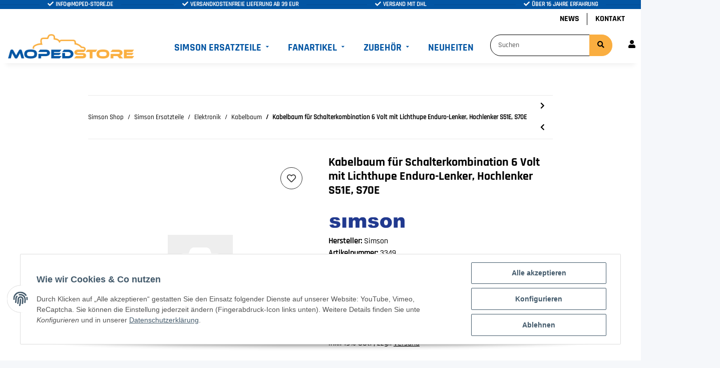

--- FILE ---
content_type: text/html; charset=utf-8
request_url: https://www.mopedstore.de/Kabelbaum-fuer-Schalterkombination-6-Volt-mit-Lichthupe-Enduro-Lenker-Hochlenker-S51E-S70E
body_size: 51382
content:
<!DOCTYPE html>
<html lang="de" itemscope itemtype="https://schema.org/ItemPage">
    
    <head>
<meta name="kk-dropper-io-token" content="717e62937c6a5a7c2b434da7ab68b9a6">
        
            <meta http-equiv="content-type" content="text/html; charset=utf-8">
            <meta name="description" itemprop="description" content="Kabelbaum für S51 Enduro Kompaktschalter am Lenker Kabelsatz für Schalterkombination - Kombischalter Für Simson S51 Enduro Ausführung für 12V und 6V Ausführ">
                        <meta name="viewport" content="width=device-width, initial-scale=1.0">
            <meta http-equiv="X-UA-Compatible" content="IE=edge">
                        <meta name="robots" content="index, follow">

            <meta itemprop="url" content="https://www.mopedstore.de/Kabelbaum-fuer-Schalterkombination-6-Volt-mit-Lichthupe-Enduro-Lenker-Hochlenker-S51E-S70E">
            
                <meta name="theme-color" content="#1C1D2C">
            
            <meta property="og:type" content="website">
            <meta property="og:site_name" content="6V Kabelbaum für Schalterkombination Simson S51 Enduro, 15,83 €">
            <meta property="og:title" content="6V Kabelbaum für Schalterkombination Simson S51 Enduro, 15,83 €">
            <meta property="og:description" content="Kabelbaum für S51 Enduro Kompaktschalter am Lenker Kabelsatz für Schalterkombination - Kombischalter Für Simson S51 Enduro Ausführung für 12V und 6V Ausführ">
            <meta property="og:url" content="https://www.mopedstore.de/Kabelbaum-fuer-Schalterkombination-6-Volt-mit-Lichthupe-Enduro-Lenker-Hochlenker-S51E-S70E">

                                    
                            <meta itemprop="image" content="https://www.mopedstore.de/gfx/keinBild.gif">
                <meta property="og:image" content="https://www.mopedstore.de/gfx/keinBild.gif">
                <meta property="og:image:width" content="130">
                <meta property="og:image:height" content="130">
                    

        <title itemprop="name">6V Kabelbaum für Schalterkombination Simson S51 Enduro, 15,83 €</title>

                    
<style type="text/css" data-dropper-inlined="//www.mopedstore.de/plugins/kk_dropper/drops/Shared/framework.css?v=100.19.3">
._t-center{text-align:center}._t-left{text-align:left}._t-right{text-align:right}._v-middle{vertical-align:middle!important}._v-top{vertical-align:top!important}._v-bottom{vertical-align:bottom!important}._v-baseline{vertical-align:baseline!important}._m-0{margin:0!important}._m-0-top{margin-top:0!important}._m-0-bottom{margin-bottom:0!important}._m-0-right{margin-right:0!important}._m-0-left{margin-left:0!important}._m-025{margin:.25em!important}._m-025-top{margin-top:.25em!important}._m-025-bottom{margin-bottom:.25em!important}._m-025-right{margin-right:.25em!important}._m-025-left{margin-left:.25em!important}._m-05{margin:.5em!important}._m-05-top{margin-top:.5em!important}._m-05-bottom{margin-bottom:.5em!important}._m-05-right{margin-right:.5em!important}._m-05-left{margin-left:.5em!important}._m-075{margin:.75em!important}._m-075-top{margin-top:.75em!important}._m-075-bottom{margin-bottom:.75em!important}._m-075-right{margin-right:.75em!important}._m-075-left{margin-left:.75em!important}._m-1{margin:1em!important}._m-1-top{margin-top:1em!important}._m-1-bottom{margin-bottom:1em!important}._m-1-right{margin-right:1em!important}._m-1-left{margin-left:1em!important}._m-125{margin:1.25em!important}._m-125-top{margin-top:1.25em!important}._m-125-bottom{margin-bottom:1.25em!important}._m-125-right{margin-right:1.25em!important}._m-125-left{margin-left:1.25em!important}._m-15{margin:1.5em!important}._m-15-top{margin-top:1.5em!important}._m-15-bottom{margin-bottom:1.5em!important}._m-15-right{margin-right:1.5em!important}._m-15-left{margin-left:1.5em!important}._m-175{margin:1.75em!important}._m-175-top{margin-top:1.75em!important}._m-175-bottom{margin-bottom:1.75em!important}._m-175-right{margin-right:1.75em!important}._m-175-left{margin-left:1.75em!important}._m-2{margin:2em!important}._m-2-top{margin-top:2em!important}._m-2-bottom{margin-bottom:2em!important}._m-2-right{margin-right:2em!important}._m-2-left{margin-left:2em!important}._m-25{margin:2.5em!important}._m-25-top{margin-top:2.5em!important}._m-25-bottom{margin-bottom:2.5em!important}._m-25-right{margin-right:2.5em!important}._m-25-left{margin-left:2.5em!important}._m-3{margin:3em!important}._m-3-top{margin-top:3em!important}._m-3-bottom{margin-bottom:3em!important}._m-3-right{margin-right:3em!important}._m-3-left{margin-left:3em!important}._m-4{margin:4em!important}._m-4-top{margin-top:4em!important}._m-4-bottom{margin-bottom:4em!important}._m-4-right{margin-right:4em!important}._m-4-left{margin-left:4em!important}._m-5{margin:5em!important}._m-5-top{margin-top:5em!important}._m-5-bottom{margin-bottom:5em!important}._m-5-right{margin-right:5em!important}._m-5-left{margin-left:5em!important}._p-0{padding:0!important}._p-0-top{padding-top:0!important}._p-0-bottom{padding-bottom:0!important}._p-0-right{padding-right:0!important}._p-0-left{padding-left:0!important}._p-025{padding:.25em!important}._p-025-top{padding-top:.25em!important}._p-025-bottom{padding-bottom:.25em!important}._p-025-right{padding-right:.25em!important}._p-025-left{padding-left:.25em!important}._p-05{padding:.5em!important}._p-05-top{padding-top:.5em!important}._p-05-bottom{padding-bottom:.5em!important}._p-05-right{padding-right:.5em!important}._p-05-left{padding-left:.5em!important}._p-075{padding:.75em!important}._p-075-top{padding-top:.75em!important}._p-075-bottom{padding-bottom:.75em!important}._p-075-right{padding-right:.75em!important}._p-075-left{padding-left:.75em!important}._p-1{padding:1em!important}._p-1-top{padding-top:1em!important}._p-1-bottom{padding-bottom:1em!important}._p-1-right{padding-right:1em!important}._p-1-left{padding-left:1em!important}._p-125{padding:1.25em!important}._p-125-top{padding-top:1.25em!important}._p-125-bottom{padding-bottom:1.25em!important}._p-125-right{padding-right:1.25em!important}._p-125-left{padding-left:1.25em!important}._p-15{padding:1.5em!important}._p-15-top{padding-top:1.5em!important}._p-15-bottom{padding-bottom:1.5em!important}._p-15-right{padding-right:1.5em!important}._p-15-left{padding-left:1.5em!important}._p-175{padding:1.75em!important}._p-175-top{padding-top:1.75em!important}._p-175-bottom{padding-bottom:1.75em!important}._p-175-right{padding-right:1.75em!important}._p-175-left{padding-left:1.75em!important}._p-2{padding:2em!important}._p-2-top{padding-top:2em!important}._p-2-bottom{padding-bottom:2em!important}._p-2-right{padding-right:2em!important}._p-2-left{padding-left:2em!important}._p-25{padding:2.5em!important}._p-25-top{padding-top:2.5em!important}._p-25-bottom{padding-bottom:2.5em!important}._p-25-right{padding-right:2.5em!important}._p-25-left{padding-left:2.5em!important}._p-3{padding:3em!important}._p-3-top{padding-top:3em!important}._p-3-bottom{padding-bottom:3em!important}._p-3-right{padding-right:3em!important}._p-3-left{padding-left:3em!important}._p-4{padding:4em!important}._p-4-top{padding-top:4em!important}._p-4-bottom{padding-bottom:4em!important}._p-4-right{padding-right:4em!important}._p-4-left{padding-left:4em!important}._p-5{padding:5em!important}._p-5-top{padding-top:5em!important}._p-5-bottom{padding-bottom:5em!important}._p-5-right{padding-right:5em!important}._p-5-left{padding-left:5em!important}._fs-0{font-size:0!important}._fs-01{font-size:.1em!important}._fs-02{font-size:.2em!important}._fs-03{font-size:.3em!important}._fs-04{font-size:.4em!important}._fs-05{font-size:.5em!important}._fs-06{font-size:.6em!important}._fs-07{font-size:.7em!important}._fs-075{font-size:.75em!important}._fs-08{font-size:.8em!important}._fs-09{font-size:.9em!important}._fs-095{font-size:.95em!important}._fs-1{font-size:1em!important}._fs-11{font-size:1.1em!important}._fs-12{font-size:1.2em!important}._fs-13{font-size:1.3em!important}._fs-14{font-size:1.4em!important}._fs-15{font-size:1.5em!important}._fs-16{font-size:1.6em!important}._fs-17{font-size:1.7em!important}._fs-18{font-size:1.8em!important}._fs-19{font-size:1.9em!important}._fs-2{font-size:2em!important}._fs-25{font-size:2.5em!important}._fs-3{font-size:3em!important}._fs-35{font-size:3.5em!important}._fs-4{font-size:4em!important}._fs-5{font-size:5em!important}._fs-6{font-size:6em!important}._fs-7{font-size:7em!important}._left{float:left!important}._right{float:right!important}._fw-light{font-weight:300!important}._fw-normal{font-weight:400!important}._fw-bold{font-weight:700!important}._fw-heavy{font-weight:800!important}._lh-normal{line-height:normal!important}._lh-0{line-height:0!important}._lh-1{line-height:1!important}._lh-11{line-height:1.1!important}._lh-12{line-height:1.2!important}._lh-13{line-height:1.3!important}._lh-14{line-height:1.4!important}._lh-15{line-height:1.5!important}._lh-2{line-height:1.5!important}._relative{position:relative}._absolute{position:absolute}._static{position:static}._d-block{display:block}._d-inline{display:inline}._d-inline-block{display:inline-block}._d-table{display:table}._d-table-row{display:table-row}._d-table-cell{display:table-cell}._hcenter{display:table;margin-left:auto;margin-right:auto}._br-0{border-radius:0!important}._br-2{border-radius:2px!important}._b-left{border-left:1px solid #ddd!important}._b-right{border-right:1px solid #ddd!important}._b-top{border-top:1px solid #ddd!important}._b-bottom{border-bottom:1px solid #ddd!important}._b-all{border:1px solid #ddd!important}._b-none{border:0 none!important}._c-default{cursor:default!important}._c-pointer{cursor:pointer!important}._click-through{pointer-events:none!important}._o-0{opacity:0!important}._o-01{opacity:.1!important}._o-02{opacity:.2!important}._o-03{opacity:.3!important}._o-04{opacity:.4!important}._o-05{opacity:.5!important}._o-06{opacity:.6!important}._o-07{opacity:.7!important}._o-08{opacity:.8!important}._o-09{opacity:.9!important}._o-1{opacity:1!important}._o-1-hover:hover{opacity:1!important}._w-5{width:5%!important}._w-10{width:10%!important}._w-15{width:15%!important}._w-20{width:20%!important}._w-25{width:25%!important}._w-30{width:30%!important}._w-33{width:33.333333333333333%!important}._w-35{width:35%!important}._w-30{width:30%!important}._w-40{width:40%!important}._w-50{width:50%!important}._w-60{width:60%!important}._w-66{width:66%!important}._w-70{width:70%!important}._w-75{width:75%!important}._w-80{width:80%!important}._w-85{width:85%!important}._w-90{width:90%!important}._w-95{width:95%!important}._w-100{width:100%!important}._dg{display:block;clear:both}._dgw{display:flex;flex-wrap:wrap;flex-direction:row;--dg-units:12;--dg-gap-x:30px;--dg-gap-y:30px}._dg>._dgw{gap:0 var(--dg-gap-x);margin:calc(-1 * var(--dg-gap-y)/ 2) 0}._dgs{--dg-offset:0;--dg-span:var(--dg-units);display:block}._dgw>._dgs{width:calc(((var(--dg-span)/ var(--dg-units)) * 100%) - ((var(--dg-units) - var(--dg-span))/ var(--dg-units)) * var(--dg-gap-x));margin-left:calc(((var(--dg-offset)/ var(--dg-units)) * 100%) + (var(--dg-offset) * (var(--dg-gap-x)/ var(--dg-units))));padding:calc(var(--dg-gap-y)/ 2) 0}._dgb{display:none;width:100%;clear:both}i.kk-icon-svg{display:inline-block;display:inline-flex;align-self:center;line-height:1;align-items:center;position:relative;top:.125em}i.kk-icon-svg>svg{height:1em;fill:currentColor}i.kk-icon-boxed{width:1em;text-align:center}.kk-loader,.kk-loader:after,.kk-loader:before{animation:kk_loader 1s infinite ease-in-out;width:1em;height:4em}.kk-loader{text-indent:-9999em;position:relative;font-size:11px;transform:translateZ(0);animation-delay:-.16s;margin:0 auto;top:50px}.kk-loader:after,.kk-loader:before{position:absolute;top:0;content:''}.kk-loader:before{left:-1.5em;animation-delay:-.32s}.kk-loader:after{left:1.5em}@keyframes kk_loader{0%,100%,80%{box-shadow:0 0;height:4em}40%{box-shadow:0 -2em;height:5em}}.kk-drop-lazy-load-container{position:relative}.kk-drop-lazy-load-container .kk-loader{opacity:.15;position:absolute;left:50%;transform:translateX(-50%) translateZ(0)}
</style>
<style type="text/css" data-dropper-inlined="//www.mopedstore.de/plugins/kk_dropper/drops/Shared/kkItemSlider/kkItemSlider.css?v=100.19.3">
.kk-item-slider-style-wrap,.kk-item-slider-style-wrap *{-moz-box-sizing:border-box;box-sizing:border-box;-webkit-user-select:none;-moz-user-select:none;user-select:none}.kk-item-slider-style-wrap .kk-item-slider{transition:opacity .3s;will-change:transition,transform,opacity}.kk-item-slider-style-wrap.has-nav.kk-slider-horizontal .kk-item-slider{padding:0 30px}.kk-item-slider-style-wrap.has-nav.kk-slider-vertical .kk-item-slider{padding:30px 0;overflow:hidden}.kk-item-slider-style-wrap{position:relative;display:inline-block;width:100%}.kk-item-slider-root{overflow:hidden!important;position:relative!important;padding:0!important;margin:0!important;width:100%;height:100%}.kk-slider-vertical .kk-slider-item{width:auto}.kk-slider-vertical .kk-item-slider{overflow:hidden}.kk-item-slider{white-space:nowrap;overflow:hidden}.kk-item-slider.initialized{position:absolute!important;padding:0!important;margin:0!important;top:0;left:0;white-space:nowrap!important;overflow:visible!important}.kk-slider-item{margin:0!important;min-width:0!important;transition:none!important;display:inline-block!important;white-space:normal}.kk-item-slider-next,.kk-item-slider-prev{position:absolute;cursor:pointer;opacity:.5;-webkit-user-select:none;-moz-user-select:none;user-select:none;transition:opacity .1s}.kk-slider-horizontal .kk-item-slider-next,.kk-slider-horizontal .kk-item-slider-prev{top:0;bottom:0;width:30px;background:url(/plugins/kk_dropper/drops/Shared/kkItemSlider/img/arrow-left.png) no-repeat center center;background-size:20px auto}.kk-slider-horizontal .kk-item-slider-prev{left:0}.kk-slider-horizontal .kk-item-slider-next{right:0;background-image:url(/plugins/kk_dropper/drops/Shared/kkItemSlider/img/arrow-right.png)}.kk-slider-vertical .kk-item-slider-next,.kk-slider-vertical .kk-item-slider-prev{left:0;right:0;height:30px;background:url(/plugins/kk_dropper/drops/Shared/kkItemSlider/img/arrow-up.png) no-repeat center center;background-size:auto 20px}.kk-slider-vertical .kk-item-slider-prev{top:0}.kk-slider-vertical .kk-item-slider-next{bottom:0;background-image:url(/plugins/kk_dropper/drops/Shared/kkItemSlider/img/arrow-down.png)}.kk-item-slider-next:hover,.kk-item-slider-prev:hover{opacity:1}.kk-item-slider-next.disallowed,.kk-item-slider-prev.disallowed{opacity:.15}.kk-item-slider-style-wrap.all-visible .kk-item-slider-next,.kk-item-slider-style-wrap.all-visible .kk-item-slider-prev{display:none}.kk-item-slider.items-1>li,.kk-item-slider.kk-slider-items-1>div{width:100%}.kk-item-slider.kk-slider-items-2>div,.kk-item-slider.kk-slider-items-2>li{width:50%}.kk-item-slider.kk-slider-items-3>div,.kk-item-slider.kk-slider-items-3>li{width:33.3%}.kk-item-slider.kk-slider-items-4>div,.kk-item-slider.kk-slider-items-4>li{width:25%}.kk-item-slider.kk-slider-items-5>div,.kk-item-slider.kk-slider-items-5>li{width:20%}.kk-item-slider.kk-slider-items-6>div,.kk-item-slider.kk-slider-items-6>li{width:16.66%}.kk-item-slider.kk-slider-items-7>div,.kk-slider-items-7>li{width:14.28%}.kk-item-slider.kk-item-slider.kk-slider-items-8>div,.kk-item-slider.kk-slider-items-8>li{width:12.5%}
</style>
<style type="text/css" data-dropper-inlined="//www.mopedstore.de/plugins/kk_dropper/drops/KK_FlexMenu/css/flexmenu.css?v=1.1.4">
.kk-fm,.kk-fm *{-moz-box-sizing:border-box;box-sizing:border-box}.kk-fm{width:100%;position:relative;text-align:left;--kk-fm-submenu-max-height:calc(100vh - 200px)}.kk-fm:after{content:"";display:table;clear:both}.kk-fm.kk-fm-mobile{transform:translate3d(0,0,0)}.kk-fm.kk-fm-mobile:hover{transform:none}html.kk-fm-mobile-noscroll,html.kk-fm-mobile-noscroll body{overflow:hidden;pointer-events:none}.kk-fm-mobile-noscroll .kk-fm{pointer-events:all}@media screen and (max-width:767px){.kk-fm .kk-fm-center-container{padding:0}}.kk-fm .kk-fm-entry-wrapper{display:flex;transition:opacity .1s ease-in;width:100%;overflow:hidden;position:relative}@media screen and (max-width:785px){.kk-fm .kk-fm-entry-wrapper{opacity:0}}.kk-fm.kk-fm-initialized .kk-fm-entry-wrapper{opacity:1;overflow:visible}.kk-fm a{pointer-events:none}.kk-fm.kk-fm-initialized a{pointer-events:all}.kk-fm .kk-fm-hidden{display:none!important}.kk-fm.kk-fm-sticky{position:fixed;backface-visibility:hidden;margin-top:0!important;top:0;z-index:12;transform:translate3d(0,0,0)}@media screen and (max-width:785px){header .kk-fm{margin-bottom:1em}}.kk-fm .kk-fm-section-heading{font-weight:700;font-size:1.05em}#header-branding>.kk-fm{margin-top:1em}.kk-fm-entry-visible-lg,.kk-fm-entry-visible-md,.kk-fm-entry-visible-sm,.kk-fm-entry-visible-sticky,.kk-fm-entry-visible-xs{display:none!important}@media screen and (max-width:767px){.kk-fm-entry-visible-xs{display:block!important;display:flex!important}}@media screen and (min-width:768px) and (max-width:991px){.kk-fm-entry-visible-sm{display:block!important;display:flex!important}}@media screen and (min-width:992px) and (max-width:1199px){.kk-fm-entry-visible-md{display:block!important;display:flex!important}}@media screen and (min-width:1200px){.kk-fm-entry-visible-lg{display:block!important;display:flex!important}}.kk-fm .kk-fm-entry.kk-fm-entry-visible-sticky,.kk-fm.kk-fm-sticky .kk-fm-entry.kk-fm-entry-hidden-sticky{display:none!important}.kk-fm.kk-fm-sticky .kk-fm-entry.kk-fm-entry-visible-sticky{display:block!important;display:flex!important}.kk-fm .kk-fm-entry-group,.kk-fm .kk-fm-hidden-entries-container{display:flex;flex:1 1 auto}.kk-fm .kk-fm-entry-group{flex-wrap:nowrap;white-space:nowrap}.kk-fm .kk-fm-hidden-entries-container{flex-wrap:wrap;white-space:normal;position:relative}.kk-fm .kk-fm-entry-group-right{justify-content:flex-end}.kk-fm .kk-fm-entry{display:flex;vertical-align:baseline;border-color:transparent;transition:opacity .2s;max-width:100%}.kk-fm .kk-fm-entry .kk-fm-entry-label{padding:1em;display:flex;max-width:100%;overflow:hidden;text-decoration:none;vertical-align:middle;white-space:nowrap;align-items:center;flex:0 1 auto;transition:color .2s,background-color .2s}.kk-fm .kk-fm-entry .kk-fm-entry-label:not([href]){cursor:default}.kk-fm .kk-fm-entry .kk-fm-entry-label:hover{text-decoration:none}.kk-fm .kk-fm-entry-label .kk-fm-caret-down{margin-left:.25em}.kk-fm .kk-fm-entry-label .kk-fm-entry-icon{max-height:1em;line-height:0;vertical-align:text-bottom;margin-right:.5em}.kk-fm .kk-fm-entry-label .kk-fm-entry-font-icon+span{margin-left:.5em}.kk-fm .kk-fm-entry-group-left .kk-fm-entry{border-right-width:1px;border-right-style:solid}.kk-fm .kk-fm-entry-group-right .kk-fm-entry,.kk-fm .kk-fm-entry-type-toggler{border-left-width:1px;border-left-style:solid}.kk-fm .kk-fm-hidden-entries-container .kk-fm-entry{border-top-width:1px;border-top-style:solid}.kk-fm .kk-fm-entry.kk-fm-entry-type-toggler-left{order:-1;border-left:0 none;border-right-style:solid;border-right-width:1px}.kk-fm .kk-fm-entry.kk-fm-entry-type-toggler .kk-fm-entry-label{cursor:pointer}.kk-fm .kk-fm-entry-type-logo .kk-fm-entry-label{padding-top:.5em;padding-bottom:.5em;background:0 0!important}.kk-fm .kk-fm-entry.kk-fm-entry-type-logo .kk-fm-entry-icon{margin-right:0;max-height:2em}.kk-fm .kk-fm-entry.kk-fm-entry-type-search .kk-fm-entry-label{padding:.6em .5em}.kk-fm .kk-fm-entry.kk-fm-entry-type-search .kk-fm-search-icon{font-size:.9em}.kk-fm .kk-fm-entry.kk-fm-entry-type-search .kk-fm-search--wrapper{background:rgba(255,255,255,.15);padding:.4em .75em .4em 1em;transition:background .2s;border-radius:30px;display:flex;width:100%}.kk-fm .kk-fm-entry.kk-fm-entry-type-search.kk-fm-active .kk-fm-search--wrapper,.kk-fm .kk-fm-entry.kk-fm-entry-type-search.kk-fm-hover .kk-fm-search--wrapper{background:rgba(128,128,128,0)!important}.kk-fm .kk-fm-entry.kk-fm-entry-type-search .kk-fm-search--input{background:0 0;border-radius:0;border:0 none;outline:0;height:100%;width:130px;text-shadow:none;box-shadow:none;font-size:1em;padding:0;text-align:left;color:inherit;flex:1 1 auto}.kk-fm .kk-fm-entry.kk-fm-entry-type-search .kk-fm-search--input:focus{text-align:left}.kk-fm .kk-fm-search--input::-webkit-input-placeholder{color:inherit!important;opacity:.7}.kk-fm .kk-fm-search--input::-moz-placeholder{color:inherit!important;opacity:.7}.kk-fm .kk-fm-search--input:-moz-placeholder{color:inherit!important;opacity:.7}.kk-fm .kk-fm-search--input:-ms-input-placeholder{color:inherit!important;opacity:.7}.kk-fm .kk-fm-entry.kk-fm-entry-type-search .kk-fm-search--input:focus{text-align:left;outline:0}.kk-fm .kk-fm-entry.kk-fm-entry-type-cart .kk-fm-entry-font-icon{margin-right:0}.kk-fm .kk-fm-entry.kk-fm-entry-type-cart .kk-fm-cart-count{font-weight:700;margin-right:.5em;font-style:italic;display:inline-block;border:1px solid;line-height:1;border-radius:.7em;padding:.1em .4em}.kk-fm .kk-fm-hidden-entries-container{width:100%;background:rgba(0,0,0,.1)}.kk-fm .kk-fm-hidden-entries-container .kk-fm-entry,.kk-fm .kk-fm-hidden-entries-container .kk-fm-entry .kk-fm-entry-label{width:100%}@media screen and (min-width:786px){.kk-fm .kk-fm-hidden-entries-container .kk-fm-entry{flex:1 50%}.kk-fm .kk-fm-hidden-entries-container .kk-fm-entry:nth-child(2n){border-left-style:solid;border-left-width:1px}}.kk-fm .kk-fm-hidden-entries-container .kk-fm-entry .kk-fm-entry-label{display:flex}.kk-fm .kk-fm-hidden-entries-container .kk-fm-entry .kk-fm-entry-label--name{flex:1 1 auto}.kk-fm .kk-fm-hidden-entries-container .kk-fm-entry .kk-fm-entry-label .kk-fm-caret-down{flex:0 1 auto}.kk-fm .kk-fm-hidden-entries-container .kk-fm-entry .kk-fm-submenu{left:0!important;max-width:none!important}.kk-fm .kk-fm-submenu{position:absolute;left:0;right:0;top:100%;overflow-y:auto;max-height:var(--kk-fm-submenu-max-height);background:#fafafa;box-shadow:0 9px 37px rgba(0,0,0,.2),0 0 0 1px rgba(0,0,0,.1);border-radius:0 0 4px 4px;width:100%;opacity:0;visibility:hidden;z-index:10;pointer-events:none;white-space:normal}.kk-fm .kk-fm-entry.kk-fm-active .kk-fm-submenu{opacity:1;z-index:11;pointer-events:all;visibility:visible}.kk-fm.kk-fm-sticky .kk-fm-submenu{overflow-y:auto;max-height:var(--kk-fm-submenu-max-height)}.kk-fm.kk-fm-mobile .kk-fm-entry .kk-fm-submenu{position:fixed;top:0!important;left:0!important;height:100%;max-height:none;width:100%;min-width:initial;max-width:1140px;margin:0 auto}.kk-fm.kk-fm-mobile .kk-fm-entry.kk-fm-active .kk-fm-submenu{overflow-y:auto;-webkit-overflow-scrolling:touch;-webkit-backface-visibility:hidden}.kk-fm .kk-fm-submenu .kk-fm-link{color:inherit}.kk-fm .kk-fm-submenu .kk-fm-submenu--info{display:none;text-align:left;overflow:hidden;line-height:1;white-space:nowrap;text-decoration:none;align-items:center;top:0;z-index:2}.kk-fm.kk-fm-mobile .kk-fm-submenu .kk-fm-submenu--info{display:flex;position:sticky;-webkit-backdrop-filter:blur(10px);backdrop-filter:blur(30px)}.kk-fm .kk-fm-submenu--info .kk-fm-submenu--close{float:right;line-height:1;font-size:1.75em;padding:.5em 1em;flex:0}.kk-fm .kk-fm-submenu--info .kk-fm-link{padding:1em 1.5em;flex:1 1 auto;overflow:hidden;text-overflow:ellipsis}.kk-fm .kk-fm-submenu .kk-fm-submenu-loader{display:block;height:0;transition:opacity .4s,margin .4s,visibility .4s 0s;opacity:1}.kk-fm .kk-fm-submenu.kk-fm-submenu-loaded .kk-fm-submenu-loader{opacity:0;visibility:hidden;margin:0 auto}.kk-fm .kk-fm-submenu .kk-fm-submenu-loader:before{content:"";display:block;position:absolute;top:70px;left:50%;margin-left:-30px;width:60px;height:60px;border-radius:50%;border:1px solid rgba(128,128,128,.5);border-right-color:inherit;animation:kk-fm-loader .6s infinite linear;transform-origin:50% 50%}@keyframes kk-fm-loader{0%{transform:rotate(0)}100%{transform:rotate(359deg)}}.kk-fm .kk-fm-submenu .kk-fm-submenu-ajax-content{display:block;width:100%;left:0;right:0;height:200px;opacity:0;min-height:200px;max-height:200px;transition:opacity .5s,max-height 2s}.kk-fm .kk-fm-submenu.kk-fm-submenu-loaded .kk-fm-submenu-ajax-content{position:static;max-height:5000px;height:auto;opacity:1}.kk-fm.kk-fm-anim-none .kk-fm-submenu{transiton:none}.kk-fm.kk-fm-anim-none .kk-fm-entry.kk-fm-active .kk-fm-submenu{transiton:none}.kk-fm.kk-fm-anim-fade .kk-fm-submenu{transition:opacity .2s,visibility 0s .2s}.kk-fm.kk-fm-anim-fade .kk-fm-entry.kk-fm-active .kk-fm-submenu{transition:opacity .2s}.kk-fm.kk-fm-anim-grow .kk-fm-submenu{transform:scaleY(.9);transform-origin:50% 0;transition:transform 0s .3s,opacity .3s,visibility 0s .3s}.kk-fm.kk-fm-anim-grow .kk-fm-entry.kk-fm-active .kk-fm-submenu{transform:scaleY(1);transition:transform .3s,opacity .2s}.kk-fm.kk-fm-anim-wobble .kk-fm-submenu{transform:rotateX(90deg);transform-origin:50% 0;transition:transform 0s .3s,opacity .3s,visibility 0s .3s}.kk-fm.kk-fm-anim-wobble .kk-fm-entry.kk-fm-active .kk-fm-submenu{transform:rotateX(0);transition:transform .4s cubic-bezier(.25,.1,.32,1.89),opacity 150ms}@media screen and (max-width:1140px){.kk-fm.kk-fm-mobile .kk-fm-submenu{opacity:0;transform:translateX(-100vw);transform-origin:50% 0;transition:transform .3s ease-in-out,opacity .1s .2s,visibility 0s .3s!important}.kk-fm.kk-fm-mobile .kk-fm-entry.kk-fm-active .kk-fm-submenu{opacity:1;transform:translateX(0);transition:transform 250ms ease-out,opacity 50ms!important}}.kk-fm .kk-fm-boxarea{position:relative;display:flex;flex-flow:row wrap;padding:1em}.kk-fm .kk-fm-box{display:flex;flex-flow:column wrap;flex:1 0 16.875em;margin:0;min-width:16.875em;max-width:100%}.kk-fm .kk-fm-box.kk-fm-box-top{order:0;flex:3 100%}.kk-fm .kk-fm-box.kk-fm-box-left{order:1}.kk-fm .kk-fm-box.kk-fm-box-center{flex:2 0 33.75em;order:2}.kk-fm .kk-fm-box.kk-fm-box-right{order:3}.kk-fm .kk-fm-box.kk-fm-box-bottom{order:4;flex:3 100%}.kk-fm-content-wrapper{width:100%;padding:.75em;display:flex;flex:auto}.kk-fm .kk-fm-content{flex:auto;position:relative;width:100%;display:flex;flex-direction:column}.kk-fm .kk-fm-content.kk-fm-content-framed{background:#fff;border:1px solid #e0e0e0;border-radius:3px}.kk-fm .kk-fm-content .kk-fm-content-body{position:relative;padding:0;flex:1 0 auto}.kk-fm .kk-fm-content.kk-fm-content-framed .kk-fm-content-body{padding:1.5em}.kk-fm .kk-fm-content.kk-fm-content-framed .kk-fm-content-body.kk-fm-content-body--nopadding{padding:0}.kk-fm .kk-fm-content-title{margin:0;border-bottom:1px solid #e0e0e0;flex:0 1 auto}.kk-fm .kk-fm-content-framed .kk-fm-content-title{padding:.75em 1.5em}.kk-fm .kk-fm-content.kk-fm-content-unframed .kk-fm-content-title{text-align:left;padding:.75em 0;margin-bottom:1.5em}.kk-fm .kk-fm-content-body>:first-child{margin-top:0!important}.kk-fm .kk-fm-content-body>:last-child{margin-bottom:0!important}.kk-fm .kk-fm-img{max-width:100%}.kk-fm .kk-fm-listing{clear:both;display:inline-block;width:100%}.kk-fm-grid{display:block!important;display:flex!important;flex-wrap:wrap;text-align:left;width:100%;padding:0}.kk-fm-grid:after{content:"";clear:both;display:block}.kk-fm-grid-item{display:block!important;float:left;margin:0!important}.kk-fm .kk-fm-content-description--image{float:left;margin:0 1.5em .5em 0}.kk-fm .kk-fm-content-description--text{opacity:.8}.kk-fm .kk-fm-content-description--title{color:inherit;font-size:1.75em;line-height:1.1}.kk-fm .kk-fm-content-description--title+.kk-fm-content-description--text{margin-top:.75em}@media screen and (max-width:767px){.kk-fm .kk-fm-content-description--title{font-size:1.5em}}.kk-fm .kk-fm-listing .kk-fm-listing--item{display:block;float:left}.kk-fm .kk-fm-listing .kk-fm-listing--item-wrapper{padding:.75em;text-align:center}.kk-fm .kk-fm-listing .kk-fm-listing--item-name{display:block;margin-top:.5em;white-space:nowrap}.kk-fm .kk-fm-listing--slider .kk-fm-listing--item{float:none;width:auto;min-width:0}.kk-fm .kk-fm-listing--slider .kk-fm-listing--item-name{overflow:hidden;text-overflow:ellipsis}.kk-fm .kk-fm-content-body .kk-fm-listing--linklist{display:inline-block}.kk-fm .kk-fm-listing--linklist-level0{display:block;padding:0 2em 0 0;float:left}.kk-fm .kk-fm-listing--linklist-label{padding:.25em 0;display:block}.kk-fm .kk-fm-listing--linklist-level0>.kk-fm-listing--linklist-label{display:block;white-space:normal}.kk-fm .kk-fm-listing--linklist-level1>.kk-fm-listing--linklist-label{white-space:nowrap;overflow:hidden;text-overflow:ellipsis}.kk-fm .kk-fm-listing--linklist-group{margin-top:.25em;margin-bottom:1em}.kk-fm .kk-fm-listing--item-more{font-style:italic;white-space:nowrap;opacity:.7;font-size:.95em}.kk-fm .kk-fm-listing--index-group{display:block;padding:0 2em .5em 0;float:left}.kk-fm .kk-fm-listing--index-letter{font-size:1.1em;display:block}
</style>
<style type="text/css" data-dropper-inlined="//www.mopedstore.de/plugins/kk_dropper/integrations/INT_Nova/css/style.css?v=1.1.2">
.int-nova-article-wrapper.product-wrapper{height:auto!important}
</style>
<meta name="kk-dropper-stylesheets" content="">
<link rel="canonical" href="https://www.mopedstore.de/Kabelbaum-fuer-Schalterkombination-6-Volt-mit-Lichthupe-Enduro-Lenker-Hochlenker-S51E-S70E">
        
        

        
            <link rel="shortcut icon" href="https://www.mopedstore.de/templates/NOVAChild/themes/base/images/favicon.ico" type="image/x-icon">
        

        
                                                    
                <style id="criticalCSS">
                    
                        :root{--blue: #007bff;--indigo: #6610f2;--purple: #6f42c1;--pink: #e83e8c;--red: #dc3545;--orange: #fd7e14;--yellow: #ffc107;--green: #28a745;--teal: #20c997;--cyan: #17a2b8;--white: #ffffff;--gray: #000;--gray-dark: #343a40;--primary: #0255a3;--secondary: #faae40;--success: #1C871E;--info: #000;--warning: #f39932;--danger: #b90000;--light: #f5f7fa;--dark: #000;--gray: #000;--gray-light: #f5f7fa;--gray-medium: #ebebeb;--gray-dark: #9b9b9b;--gray-darker: #000;--breakpoint-xs: 0;--breakpoint-sm: 576px;--breakpoint-md: 768px;--breakpoint-lg: 992px;--breakpoint-xl: 1300px;--font-family-sans-serif: "Open Sans", sans-serif;--font-family-monospace: SFMono-Regular, Menlo, Monaco, Consolas, "Liberation Mono", "Courier New", monospace}*,*::before,*::after{box-sizing:border-box}html{font-family:sans-serif;line-height:1.15;-webkit-text-size-adjust:100%;-webkit-tap-highlight-color:rgba(0, 0, 0, 0)}article,aside,figcaption,figure,footer,header,hgroup,main,nav,section{display:block}body{margin:0;font-family:"Open Sans", sans-serif;font-size:0.875rem;font-weight:400;line-height:1.5;color:#525252;text-align:left;background-color:#f5f7fa}[tabindex="-1"]:focus:not(:focus-visible){outline:0 !important}hr{box-sizing:content-box;height:0;overflow:visible}h1,h2,h3,h4,h5,h6{margin-top:0;margin-bottom:1rem}p{margin-top:0;margin-bottom:1rem}abbr[title],abbr[data-original-title]{text-decoration:underline;text-decoration:underline dotted;cursor:help;border-bottom:0;text-decoration-skip-ink:none}address{margin-bottom:1rem;font-style:normal;line-height:inherit}ol,ul,dl{margin-top:0;margin-bottom:1rem}ol ol,ul ul,ol ul,ul ol{margin-bottom:0}dt{font-weight:700}dd{margin-bottom:0.5rem;margin-left:0}blockquote{margin:0 0 1rem}b,strong{font-weight:bolder}small{font-size:80%}sub,sup{position:relative;font-size:75%;line-height:0;vertical-align:baseline}sub{bottom:-0.25em}sup{top:-0.5em}a{color:#000;text-decoration:underline;background-color:transparent}a:hover{color:#0255a3;text-decoration:none}a:not([href]):not([class]){color:inherit;text-decoration:none}a:not([href]):not([class]):hover{color:inherit;text-decoration:none}pre,code,kbd,samp{font-family:SFMono-Regular, Menlo, Monaco, Consolas, "Liberation Mono", "Courier New", monospace;font-size:1em}pre{margin-top:0;margin-bottom:1rem;overflow:auto;-ms-overflow-style:scrollbar}figure{margin:0 0 1rem}img{vertical-align:middle;border-style:none}svg{overflow:hidden;vertical-align:middle}table{border-collapse:collapse}caption{padding-top:0.75rem;padding-bottom:0.75rem;color:#000;text-align:left;caption-side:bottom}th{text-align:inherit;text-align:-webkit-match-parent}label{display:inline-block;margin-bottom:0.5rem}button{border-radius:0}button:focus:not(:focus-visible){outline:0}input,button,select,optgroup,textarea{margin:0;font-family:inherit;font-size:inherit;line-height:inherit}button,input{overflow:visible}button,select{text-transform:none}[role="button"]{cursor:pointer}select{word-wrap:normal}button,[type="button"],[type="reset"],[type="submit"]{-webkit-appearance:button}button:not(:disabled),[type="button"]:not(:disabled),[type="reset"]:not(:disabled),[type="submit"]:not(:disabled){cursor:pointer}button::-moz-focus-inner,[type="button"]::-moz-focus-inner,[type="reset"]::-moz-focus-inner,[type="submit"]::-moz-focus-inner{padding:0;border-style:none}input[type="radio"],input[type="checkbox"]{box-sizing:border-box;padding:0}textarea{overflow:auto;resize:vertical}fieldset{min-width:0;padding:0;margin:0;border:0}legend{display:block;width:100%;max-width:100%;padding:0;margin-bottom:0.5rem;font-size:1.5rem;line-height:inherit;color:inherit;white-space:normal}progress{vertical-align:baseline}[type="number"]::-webkit-inner-spin-button,[type="number"]::-webkit-outer-spin-button{height:auto}[type="search"]{outline-offset:-2px;-webkit-appearance:none}[type="search"]::-webkit-search-decoration{-webkit-appearance:none}::-webkit-file-upload-button{font:inherit;-webkit-appearance:button}output{display:inline-block}summary{display:list-item;cursor:pointer}template{display:none}[hidden]{display:none !important}.img-fluid{max-width:100%;height:auto}.img-thumbnail{padding:0.25rem;background-color:#f5f7fa;border:1px solid #dee2e6;border-radius:0.125rem;box-shadow:0 1px 2px rgba(0, 0, 0, 0.075);max-width:100%;height:auto}.figure{display:inline-block}.figure-img{margin-bottom:0.5rem;line-height:1}.figure-caption{font-size:90%;color:#000}code{font-size:87.5%;color:#e83e8c;word-wrap:break-word}a>code{color:inherit}kbd{padding:0.2rem 0.4rem;font-size:87.5%;color:#ffffff;background-color:#212529;border-radius:0.125rem;box-shadow:inset 0 -0.1rem 0 rgba(0, 0, 0, 0.25)}kbd kbd{padding:0;font-size:100%;font-weight:700;box-shadow:none}pre{display:block;font-size:87.5%;color:#212529}pre code{font-size:inherit;color:inherit;word-break:normal}.pre-scrollable{max-height:340px;overflow-y:scroll}.container,.container-fluid,.container-sm,.container-md,.container-lg,.container-xl{width:100%;padding-right:1rem;padding-left:1rem;margin-right:auto;margin-left:auto}@media (min-width:576px){.container,.container-sm{max-width:97vw}}@media (min-width:768px){.container,.container-sm,.container-md{max-width:720px}}@media (min-width:992px){.container,.container-sm,.container-md,.container-lg{max-width:960px}}@media (min-width:1300px){.container,.container-sm,.container-md,.container-lg,.container-xl{max-width:1250px}}.row{display:flex;flex-wrap:wrap;margin-right:-1rem;margin-left:-1rem}.no-gutters{margin-right:0;margin-left:0}.no-gutters>.col,.no-gutters>[class*="col-"]{padding-right:0;padding-left:0}.col-1,.col-2,.col-3,.col-4,.col-5,.col-6,.col-7,.col-8,.col-9,.col-10,.col-11,.col-12,.col,.col-auto,.col-sm-1,.col-sm-2,.col-sm-3,.col-sm-4,.col-sm-5,.col-sm-6,.col-sm-7,.col-sm-8,.col-sm-9,.col-sm-10,.col-sm-11,.col-sm-12,.col-sm,.col-sm-auto,.col-md-1,.col-md-2,.col-md-3,.col-md-4,.col-md-5,.col-md-6,.col-md-7,.col-md-8,.col-md-9,.col-md-10,.col-md-11,.col-md-12,.col-md,.col-md-auto,.col-lg-1,.col-lg-2,.col-lg-3,.col-lg-4,.col-lg-5,.col-lg-6,.col-lg-7,.col-lg-8,.col-lg-9,.col-lg-10,.col-lg-11,.col-lg-12,.col-lg,.col-lg-auto,.col-xl-1,.col-xl-2,.col-xl-3,.col-xl-4,.col-xl-5,.col-xl-6,.col-xl-7,.col-xl-8,.col-xl-9,.col-xl-10,.col-xl-11,.col-xl-12,.col-xl,.col-xl-auto{position:relative;width:100%;padding-right:1rem;padding-left:1rem}.col{flex-basis:0;flex-grow:1;max-width:100%}.row-cols-1>*{flex:0 0 100%;max-width:100%}.row-cols-2>*{flex:0 0 50%;max-width:50%}.row-cols-3>*{flex:0 0 33.3333333333%;max-width:33.3333333333%}.row-cols-4>*{flex:0 0 25%;max-width:25%}.row-cols-5>*{flex:0 0 20%;max-width:20%}.row-cols-6>*{flex:0 0 16.6666666667%;max-width:16.6666666667%}.col-auto{flex:0 0 auto;width:auto;max-width:100%}.col-1{flex:0 0 8.33333333%;max-width:8.33333333%}.col-2{flex:0 0 16.66666667%;max-width:16.66666667%}.col-3{flex:0 0 25%;max-width:25%}.col-4{flex:0 0 33.33333333%;max-width:33.33333333%}.col-5{flex:0 0 41.66666667%;max-width:41.66666667%}.col-6{flex:0 0 50%;max-width:50%}.col-7{flex:0 0 58.33333333%;max-width:58.33333333%}.col-8{flex:0 0 66.66666667%;max-width:66.66666667%}.col-9{flex:0 0 75%;max-width:75%}.col-10{flex:0 0 83.33333333%;max-width:83.33333333%}.col-11{flex:0 0 91.66666667%;max-width:91.66666667%}.col-12{flex:0 0 100%;max-width:100%}.order-first{order:-1}.order-last{order:13}.order-0{order:0}.order-1{order:1}.order-2{order:2}.order-3{order:3}.order-4{order:4}.order-5{order:5}.order-6{order:6}.order-7{order:7}.order-8{order:8}.order-9{order:9}.order-10{order:10}.order-11{order:11}.order-12{order:12}.offset-1{margin-left:8.33333333%}.offset-2{margin-left:16.66666667%}.offset-3{margin-left:25%}.offset-4{margin-left:33.33333333%}.offset-5{margin-left:41.66666667%}.offset-6{margin-left:50%}.offset-7{margin-left:58.33333333%}.offset-8{margin-left:66.66666667%}.offset-9{margin-left:75%}.offset-10{margin-left:83.33333333%}.offset-11{margin-left:91.66666667%}@media (min-width:576px){.col-sm{flex-basis:0;flex-grow:1;max-width:100%}.row-cols-sm-1>*{flex:0 0 100%;max-width:100%}.row-cols-sm-2>*{flex:0 0 50%;max-width:50%}.row-cols-sm-3>*{flex:0 0 33.3333333333%;max-width:33.3333333333%}.row-cols-sm-4>*{flex:0 0 25%;max-width:25%}.row-cols-sm-5>*{flex:0 0 20%;max-width:20%}.row-cols-sm-6>*{flex:0 0 16.6666666667%;max-width:16.6666666667%}.col-sm-auto{flex:0 0 auto;width:auto;max-width:100%}.col-sm-1{flex:0 0 8.33333333%;max-width:8.33333333%}.col-sm-2{flex:0 0 16.66666667%;max-width:16.66666667%}.col-sm-3{flex:0 0 25%;max-width:25%}.col-sm-4{flex:0 0 33.33333333%;max-width:33.33333333%}.col-sm-5{flex:0 0 41.66666667%;max-width:41.66666667%}.col-sm-6{flex:0 0 50%;max-width:50%}.col-sm-7{flex:0 0 58.33333333%;max-width:58.33333333%}.col-sm-8{flex:0 0 66.66666667%;max-width:66.66666667%}.col-sm-9{flex:0 0 75%;max-width:75%}.col-sm-10{flex:0 0 83.33333333%;max-width:83.33333333%}.col-sm-11{flex:0 0 91.66666667%;max-width:91.66666667%}.col-sm-12{flex:0 0 100%;max-width:100%}.order-sm-first{order:-1}.order-sm-last{order:13}.order-sm-0{order:0}.order-sm-1{order:1}.order-sm-2{order:2}.order-sm-3{order:3}.order-sm-4{order:4}.order-sm-5{order:5}.order-sm-6{order:6}.order-sm-7{order:7}.order-sm-8{order:8}.order-sm-9{order:9}.order-sm-10{order:10}.order-sm-11{order:11}.order-sm-12{order:12}.offset-sm-0{margin-left:0}.offset-sm-1{margin-left:8.33333333%}.offset-sm-2{margin-left:16.66666667%}.offset-sm-3{margin-left:25%}.offset-sm-4{margin-left:33.33333333%}.offset-sm-5{margin-left:41.66666667%}.offset-sm-6{margin-left:50%}.offset-sm-7{margin-left:58.33333333%}.offset-sm-8{margin-left:66.66666667%}.offset-sm-9{margin-left:75%}.offset-sm-10{margin-left:83.33333333%}.offset-sm-11{margin-left:91.66666667%}}@media (min-width:768px){.col-md{flex-basis:0;flex-grow:1;max-width:100%}.row-cols-md-1>*{flex:0 0 100%;max-width:100%}.row-cols-md-2>*{flex:0 0 50%;max-width:50%}.row-cols-md-3>*{flex:0 0 33.3333333333%;max-width:33.3333333333%}.row-cols-md-4>*{flex:0 0 25%;max-width:25%}.row-cols-md-5>*{flex:0 0 20%;max-width:20%}.row-cols-md-6>*{flex:0 0 16.6666666667%;max-width:16.6666666667%}.col-md-auto{flex:0 0 auto;width:auto;max-width:100%}.col-md-1{flex:0 0 8.33333333%;max-width:8.33333333%}.col-md-2{flex:0 0 16.66666667%;max-width:16.66666667%}.col-md-3{flex:0 0 25%;max-width:25%}.col-md-4{flex:0 0 33.33333333%;max-width:33.33333333%}.col-md-5{flex:0 0 41.66666667%;max-width:41.66666667%}.col-md-6{flex:0 0 50%;max-width:50%}.col-md-7{flex:0 0 58.33333333%;max-width:58.33333333%}.col-md-8{flex:0 0 66.66666667%;max-width:66.66666667%}.col-md-9{flex:0 0 75%;max-width:75%}.col-md-10{flex:0 0 83.33333333%;max-width:83.33333333%}.col-md-11{flex:0 0 91.66666667%;max-width:91.66666667%}.col-md-12{flex:0 0 100%;max-width:100%}.order-md-first{order:-1}.order-md-last{order:13}.order-md-0{order:0}.order-md-1{order:1}.order-md-2{order:2}.order-md-3{order:3}.order-md-4{order:4}.order-md-5{order:5}.order-md-6{order:6}.order-md-7{order:7}.order-md-8{order:8}.order-md-9{order:9}.order-md-10{order:10}.order-md-11{order:11}.order-md-12{order:12}.offset-md-0{margin-left:0}.offset-md-1{margin-left:8.33333333%}.offset-md-2{margin-left:16.66666667%}.offset-md-3{margin-left:25%}.offset-md-4{margin-left:33.33333333%}.offset-md-5{margin-left:41.66666667%}.offset-md-6{margin-left:50%}.offset-md-7{margin-left:58.33333333%}.offset-md-8{margin-left:66.66666667%}.offset-md-9{margin-left:75%}.offset-md-10{margin-left:83.33333333%}.offset-md-11{margin-left:91.66666667%}}@media (min-width:992px){.col-lg{flex-basis:0;flex-grow:1;max-width:100%}.row-cols-lg-1>*{flex:0 0 100%;max-width:100%}.row-cols-lg-2>*{flex:0 0 50%;max-width:50%}.row-cols-lg-3>*{flex:0 0 33.3333333333%;max-width:33.3333333333%}.row-cols-lg-4>*{flex:0 0 25%;max-width:25%}.row-cols-lg-5>*{flex:0 0 20%;max-width:20%}.row-cols-lg-6>*{flex:0 0 16.6666666667%;max-width:16.6666666667%}.col-lg-auto{flex:0 0 auto;width:auto;max-width:100%}.col-lg-1{flex:0 0 8.33333333%;max-width:8.33333333%}.col-lg-2{flex:0 0 16.66666667%;max-width:16.66666667%}.col-lg-3{flex:0 0 25%;max-width:25%}.col-lg-4{flex:0 0 33.33333333%;max-width:33.33333333%}.col-lg-5{flex:0 0 41.66666667%;max-width:41.66666667%}.col-lg-6{flex:0 0 50%;max-width:50%}.col-lg-7{flex:0 0 58.33333333%;max-width:58.33333333%}.col-lg-8{flex:0 0 66.66666667%;max-width:66.66666667%}.col-lg-9{flex:0 0 75%;max-width:75%}.col-lg-10{flex:0 0 83.33333333%;max-width:83.33333333%}.col-lg-11{flex:0 0 91.66666667%;max-width:91.66666667%}.col-lg-12{flex:0 0 100%;max-width:100%}.order-lg-first{order:-1}.order-lg-last{order:13}.order-lg-0{order:0}.order-lg-1{order:1}.order-lg-2{order:2}.order-lg-3{order:3}.order-lg-4{order:4}.order-lg-5{order:5}.order-lg-6{order:6}.order-lg-7{order:7}.order-lg-8{order:8}.order-lg-9{order:9}.order-lg-10{order:10}.order-lg-11{order:11}.order-lg-12{order:12}.offset-lg-0{margin-left:0}.offset-lg-1{margin-left:8.33333333%}.offset-lg-2{margin-left:16.66666667%}.offset-lg-3{margin-left:25%}.offset-lg-4{margin-left:33.33333333%}.offset-lg-5{margin-left:41.66666667%}.offset-lg-6{margin-left:50%}.offset-lg-7{margin-left:58.33333333%}.offset-lg-8{margin-left:66.66666667%}.offset-lg-9{margin-left:75%}.offset-lg-10{margin-left:83.33333333%}.offset-lg-11{margin-left:91.66666667%}}@media (min-width:1300px){.col-xl{flex-basis:0;flex-grow:1;max-width:100%}.row-cols-xl-1>*{flex:0 0 100%;max-width:100%}.row-cols-xl-2>*{flex:0 0 50%;max-width:50%}.row-cols-xl-3>*{flex:0 0 33.3333333333%;max-width:33.3333333333%}.row-cols-xl-4>*{flex:0 0 25%;max-width:25%}.row-cols-xl-5>*{flex:0 0 20%;max-width:20%}.row-cols-xl-6>*{flex:0 0 16.6666666667%;max-width:16.6666666667%}.col-xl-auto{flex:0 0 auto;width:auto;max-width:100%}.col-xl-1{flex:0 0 8.33333333%;max-width:8.33333333%}.col-xl-2{flex:0 0 16.66666667%;max-width:16.66666667%}.col-xl-3{flex:0 0 25%;max-width:25%}.col-xl-4{flex:0 0 33.33333333%;max-width:33.33333333%}.col-xl-5{flex:0 0 41.66666667%;max-width:41.66666667%}.col-xl-6{flex:0 0 50%;max-width:50%}.col-xl-7{flex:0 0 58.33333333%;max-width:58.33333333%}.col-xl-8{flex:0 0 66.66666667%;max-width:66.66666667%}.col-xl-9{flex:0 0 75%;max-width:75%}.col-xl-10{flex:0 0 83.33333333%;max-width:83.33333333%}.col-xl-11{flex:0 0 91.66666667%;max-width:91.66666667%}.col-xl-12{flex:0 0 100%;max-width:100%}.order-xl-first{order:-1}.order-xl-last{order:13}.order-xl-0{order:0}.order-xl-1{order:1}.order-xl-2{order:2}.order-xl-3{order:3}.order-xl-4{order:4}.order-xl-5{order:5}.order-xl-6{order:6}.order-xl-7{order:7}.order-xl-8{order:8}.order-xl-9{order:9}.order-xl-10{order:10}.order-xl-11{order:11}.order-xl-12{order:12}.offset-xl-0{margin-left:0}.offset-xl-1{margin-left:8.33333333%}.offset-xl-2{margin-left:16.66666667%}.offset-xl-3{margin-left:25%}.offset-xl-4{margin-left:33.33333333%}.offset-xl-5{margin-left:41.66666667%}.offset-xl-6{margin-left:50%}.offset-xl-7{margin-left:58.33333333%}.offset-xl-8{margin-left:66.66666667%}.offset-xl-9{margin-left:75%}.offset-xl-10{margin-left:83.33333333%}.offset-xl-11{margin-left:91.66666667%}}.nav{display:flex;flex-wrap:wrap;padding-left:0;margin-bottom:0;list-style:none}.nav-link{display:block;padding:0.5rem 1rem;text-decoration:none}.nav-link:hover,.nav-link:focus{text-decoration:none}.nav-link.disabled{color:#000;pointer-events:none;cursor:default}.nav-tabs{border-bottom:1px solid #dee2e6}.nav-tabs .nav-link{margin-bottom:-1px;border:1px solid transparent;border-top-left-radius:0;border-top-right-radius:0}.nav-tabs .nav-link:hover,.nav-tabs .nav-link:focus{border-color:transparent}.nav-tabs .nav-link.disabled{color:#000;background-color:transparent;border-color:transparent}.nav-tabs .nav-link.active,.nav-tabs .nav-item.show .nav-link{color:#000;background-color:transparent;border-color:#0255a3}.nav-tabs .dropdown-menu{margin-top:-1px;border-top-left-radius:0;border-top-right-radius:0}.nav-pills .nav-link{border-radius:0.125rem}.nav-pills .nav-link.active,.nav-pills .show>.nav-link{color:#ffffff;background-color:#0255a3}.nav-fill>.nav-link,.nav-fill .nav-item{flex:1 1 auto;text-align:center}.nav-justified>.nav-link,.nav-justified .nav-item{flex-basis:0;flex-grow:1;text-align:center}.tab-content>.tab-pane{display:none}.tab-content>.active{display:block}.navbar{position:relative;display:flex;flex-wrap:wrap;align-items:center;justify-content:space-between;padding:0.4rem 1rem}.navbar .container,.navbar .container-fluid,.navbar .container-sm,.navbar .container-md,.navbar .container-lg,.navbar .container-xl,.navbar>.container-sm,.navbar>.container-md,.navbar>.container-lg,.navbar>.container-xl{display:flex;flex-wrap:wrap;align-items:center;justify-content:space-between}.navbar-brand{display:inline-block;padding-top:0.40625rem;padding-bottom:0.40625rem;margin-right:1rem;font-size:1rem;line-height:inherit;white-space:nowrap}.navbar-brand:hover,.navbar-brand:focus{text-decoration:none}.navbar-nav{display:flex;flex-direction:column;padding-left:0;margin-bottom:0;list-style:none}.navbar-nav .nav-link{padding-right:0;padding-left:0}.navbar-nav .dropdown-menu{position:static;float:none}.navbar-text{display:inline-block;padding-top:0.5rem;padding-bottom:0.5rem}.navbar-collapse{flex-basis:100%;flex-grow:1;align-items:center}.navbar-toggler{padding:0.25rem 0.75rem;font-size:1rem;line-height:1;background-color:transparent;border:1px solid transparent;border-radius:0.125rem}.navbar-toggler:hover,.navbar-toggler:focus{text-decoration:none}.navbar-toggler-icon{display:inline-block;width:1.5em;height:1.5em;vertical-align:middle;content:"";background:50% / 100% 100% no-repeat}.navbar-nav-scroll{max-height:75vh;overflow-y:auto}@media (max-width:575.98px){.navbar-expand-sm>.container,.navbar-expand-sm>.container-fluid,.navbar-expand-sm>.container-sm,.navbar-expand-sm>.container-md,.navbar-expand-sm>.container-lg,.navbar-expand-sm>.container-xl{padding-right:0;padding-left:0}}@media (min-width:576px){.navbar-expand-sm{flex-flow:row nowrap;justify-content:flex-start}.navbar-expand-sm .navbar-nav{flex-direction:row}.navbar-expand-sm .navbar-nav .dropdown-menu{position:absolute}.navbar-expand-sm .navbar-nav .nav-link{padding-right:1.5rem;padding-left:1.5rem}.navbar-expand-sm>.container,.navbar-expand-sm>.container-fluid,.navbar-expand-sm>.container-sm,.navbar-expand-sm>.container-md,.navbar-expand-sm>.container-lg,.navbar-expand-sm>.container-xl{flex-wrap:nowrap}.navbar-expand-sm .navbar-nav-scroll{overflow:visible}.navbar-expand-sm .navbar-collapse{display:flex !important;flex-basis:auto}.navbar-expand-sm .navbar-toggler{display:none}}@media (max-width:767.98px){.navbar-expand-md>.container,.navbar-expand-md>.container-fluid,.navbar-expand-md>.container-sm,.navbar-expand-md>.container-md,.navbar-expand-md>.container-lg,.navbar-expand-md>.container-xl{padding-right:0;padding-left:0}}@media (min-width:768px){.navbar-expand-md{flex-flow:row nowrap;justify-content:flex-start}.navbar-expand-md .navbar-nav{flex-direction:row}.navbar-expand-md .navbar-nav .dropdown-menu{position:absolute}.navbar-expand-md .navbar-nav .nav-link{padding-right:1.5rem;padding-left:1.5rem}.navbar-expand-md>.container,.navbar-expand-md>.container-fluid,.navbar-expand-md>.container-sm,.navbar-expand-md>.container-md,.navbar-expand-md>.container-lg,.navbar-expand-md>.container-xl{flex-wrap:nowrap}.navbar-expand-md .navbar-nav-scroll{overflow:visible}.navbar-expand-md .navbar-collapse{display:flex !important;flex-basis:auto}.navbar-expand-md .navbar-toggler{display:none}}@media (max-width:991.98px){.navbar-expand-lg>.container,.navbar-expand-lg>.container-fluid,.navbar-expand-lg>.container-sm,.navbar-expand-lg>.container-md,.navbar-expand-lg>.container-lg,.navbar-expand-lg>.container-xl{padding-right:0;padding-left:0}}@media (min-width:992px){.navbar-expand-lg{flex-flow:row nowrap;justify-content:flex-start}.navbar-expand-lg .navbar-nav{flex-direction:row}.navbar-expand-lg .navbar-nav .dropdown-menu{position:absolute}.navbar-expand-lg .navbar-nav .nav-link{padding-right:1.5rem;padding-left:1.5rem}.navbar-expand-lg>.container,.navbar-expand-lg>.container-fluid,.navbar-expand-lg>.container-sm,.navbar-expand-lg>.container-md,.navbar-expand-lg>.container-lg,.navbar-expand-lg>.container-xl{flex-wrap:nowrap}.navbar-expand-lg .navbar-nav-scroll{overflow:visible}.navbar-expand-lg .navbar-collapse{display:flex !important;flex-basis:auto}.navbar-expand-lg .navbar-toggler{display:none}}@media (max-width:1299.98px){.navbar-expand-xl>.container,.navbar-expand-xl>.container-fluid,.navbar-expand-xl>.container-sm,.navbar-expand-xl>.container-md,.navbar-expand-xl>.container-lg,.navbar-expand-xl>.container-xl{padding-right:0;padding-left:0}}@media (min-width:1300px){.navbar-expand-xl{flex-flow:row nowrap;justify-content:flex-start}.navbar-expand-xl .navbar-nav{flex-direction:row}.navbar-expand-xl .navbar-nav .dropdown-menu{position:absolute}.navbar-expand-xl .navbar-nav .nav-link{padding-right:1.5rem;padding-left:1.5rem}.navbar-expand-xl>.container,.navbar-expand-xl>.container-fluid,.navbar-expand-xl>.container-sm,.navbar-expand-xl>.container-md,.navbar-expand-xl>.container-lg,.navbar-expand-xl>.container-xl{flex-wrap:nowrap}.navbar-expand-xl .navbar-nav-scroll{overflow:visible}.navbar-expand-xl .navbar-collapse{display:flex !important;flex-basis:auto}.navbar-expand-xl .navbar-toggler{display:none}}.navbar-expand{flex-flow:row nowrap;justify-content:flex-start}.navbar-expand>.container,.navbar-expand>.container-fluid,.navbar-expand>.container-sm,.navbar-expand>.container-md,.navbar-expand>.container-lg,.navbar-expand>.container-xl{padding-right:0;padding-left:0}.navbar-expand .navbar-nav{flex-direction:row}.navbar-expand .navbar-nav .dropdown-menu{position:absolute}.navbar-expand .navbar-nav .nav-link{padding-right:1.5rem;padding-left:1.5rem}.navbar-expand>.container,.navbar-expand>.container-fluid,.navbar-expand>.container-sm,.navbar-expand>.container-md,.navbar-expand>.container-lg,.navbar-expand>.container-xl{flex-wrap:nowrap}.navbar-expand .navbar-nav-scroll{overflow:visible}.navbar-expand .navbar-collapse{display:flex !important;flex-basis:auto}.navbar-expand .navbar-toggler{display:none}.navbar-light .navbar-brand{color:rgba(0, 0, 0, 0.9)}.navbar-light .navbar-brand:hover,.navbar-light .navbar-brand:focus{color:rgba(0, 0, 0, 0.9)}.navbar-light .navbar-nav .nav-link{color:#525252}.navbar-light .navbar-nav .nav-link:hover,.navbar-light .navbar-nav .nav-link:focus{color:#0255a3}.navbar-light .navbar-nav .nav-link.disabled{color:rgba(0, 0, 0, 0.3)}.navbar-light .navbar-nav .show>.nav-link,.navbar-light .navbar-nav .active>.nav-link,.navbar-light .navbar-nav .nav-link.show,.navbar-light .navbar-nav .nav-link.active{color:rgba(0, 0, 0, 0.9)}.navbar-light .navbar-toggler{color:#525252;border-color:rgba(0, 0, 0, 0.1)}.navbar-light .navbar-toggler-icon{background-image:url("data:image/svg+xml,%3csvg xmlns='http://www.w3.org/2000/svg' width='30' height='30' viewBox='0 0 30 30'%3e%3cpath stroke='%23525252' stroke-linecap='round' stroke-miterlimit='10' stroke-width='2' d='M4 7h22M4 15h22M4 23h22'/%3e%3c/svg%3e")}.navbar-light .navbar-text{color:#525252}.navbar-light .navbar-text a{color:rgba(0, 0, 0, 0.9)}.navbar-light .navbar-text a:hover,.navbar-light .navbar-text a:focus{color:rgba(0, 0, 0, 0.9)}.navbar-dark .navbar-brand{color:#ffffff}.navbar-dark .navbar-brand:hover,.navbar-dark .navbar-brand:focus{color:#ffffff}.navbar-dark .navbar-nav .nav-link{color:rgba(255, 255, 255, 0.5)}.navbar-dark .navbar-nav .nav-link:hover,.navbar-dark .navbar-nav .nav-link:focus{color:rgba(255, 255, 255, 0.75)}.navbar-dark .navbar-nav .nav-link.disabled{color:rgba(255, 255, 255, 0.25)}.navbar-dark .navbar-nav .show>.nav-link,.navbar-dark .navbar-nav .active>.nav-link,.navbar-dark .navbar-nav .nav-link.show,.navbar-dark .navbar-nav .nav-link.active{color:#ffffff}.navbar-dark .navbar-toggler{color:rgba(255, 255, 255, 0.5);border-color:rgba(255, 255, 255, 0.1)}.navbar-dark .navbar-toggler-icon{background-image:url("data:image/svg+xml,%3csvg xmlns='http://www.w3.org/2000/svg' width='30' height='30' viewBox='0 0 30 30'%3e%3cpath stroke='rgba%28255, 255, 255, 0.5%29' stroke-linecap='round' stroke-miterlimit='10' stroke-width='2' d='M4 7h22M4 15h22M4 23h22'/%3e%3c/svg%3e")}.navbar-dark .navbar-text{color:rgba(255, 255, 255, 0.5)}.navbar-dark .navbar-text a{color:#ffffff}.navbar-dark .navbar-text a:hover,.navbar-dark .navbar-text a:focus{color:#ffffff}.pagination-sm .page-item.active .page-link::after,.pagination-sm .page-item.active .page-text::after{left:0.375rem;right:0.375rem}.pagination-lg .page-item.active .page-link::after,.pagination-lg .page-item.active .page-text::after{left:1.125rem;right:1.125rem}.page-item{position:relative}.page-item.active{font-weight:700}.page-item.active .page-link::after,.page-item.active .page-text::after{content:"";position:absolute;left:0.5625rem;bottom:0;right:0.5625rem;border-bottom:4px solid #0255a3}@media (min-width:768px){.dropdown-item.page-item{background-color:transparent}}.page-link,.page-text{text-decoration:none}.pagination{margin-bottom:0;justify-content:space-between;align-items:center}@media (min-width:768px){.pagination{justify-content:normal}.pagination .dropdown>.btn{display:none}.pagination .dropdown-menu{position:static !important;transform:none !important;display:flex;margin:0;padding:0;border:0;min-width:auto}.pagination .dropdown-item{width:auto;display:inline-block;padding:0}.pagination .dropdown-item.active{background-color:transparent;color:#000}.pagination .dropdown-item:hover{background-color:transparent}.pagination .pagination-site{display:none}}@media (max-width:767.98px){.pagination .dropdown-item{padding:0}.pagination .dropdown-item.active .page-link,.pagination .dropdown-item.active .page-text,.pagination .dropdown-item:active .page-link,.pagination .dropdown-item:active .page-text{color:#000}}.productlist-page-nav{align-items:center}.productlist-page-nav .pagination{margin:0}.productlist-page-nav .displayoptions{margin-bottom:1rem}@media (min-width:768px){.productlist-page-nav .displayoptions{margin-bottom:0}}.productlist-page-nav .displayoptions .btn-group+.btn-group+.btn-group{margin-left:0.5rem}.productlist-page-nav .result-option-wrapper{margin-right:0.5rem}.productlist-page-nav .productlist-item-info{margin-bottom:0.5rem;margin-left:auto;margin-right:auto;display:flex}@media (min-width:768px){.productlist-page-nav .productlist-item-info{margin-right:0;margin-bottom:0}.productlist-page-nav .productlist-item-info.productlist-item-border{border-right:1px solid #ebebeb;padding-right:1rem}}.productlist-page-nav.productlist-page-nav-header-m{margin-top:3rem}@media (min-width:768px){.productlist-page-nav.productlist-page-nav-header-m{margin-top:2rem}.productlist-page-nav.productlist-page-nav-header-m>.col{margin-top:1rem}}.productlist-page-nav-bottom{margin-bottom:2rem}.pagination-wrapper{margin-bottom:1rem;align-items:center;border-top:1px solid #f5f7fa;border-bottom:1px solid #f5f7fa;padding-top:0.5rem;padding-bottom:0.5rem}.pagination-wrapper .pagination-entries{font-weight:700;margin-bottom:1rem}@media (min-width:768px){.pagination-wrapper .pagination-entries{margin-bottom:0}}.pagination-wrapper .pagination-selects{margin-left:auto;margin-top:1rem}@media (min-width:768px){.pagination-wrapper .pagination-selects{margin-left:0;margin-top:0}}.pagination-wrapper .pagination-selects .pagination-selects-entries{margin-bottom:1rem}@media (min-width:768px){.pagination-wrapper .pagination-selects .pagination-selects-entries{margin-right:1rem;margin-bottom:0}}.pagination-no-wrapper{border:0;padding-top:0;padding-bottom:0}.fa,.fas,.far,.fal{display:inline-block}h1,h2,h3,h4,h5,h6,.h1,.h2,.h3,.productlist-filter-headline,.sidepanel-left .box-normal .box-normal-link,.h4,.h5,.h6{margin-bottom:1rem;font-family:Montserrat, sans-serif;font-weight:400;line-height:1.2;color:#000}h1,.h1{font-size:1.875rem}h2,.h2{font-size:1.5rem}h3,.h3,.productlist-filter-headline,.sidepanel-left .box-normal .box-normal-link{font-size:1rem}h4,.h4{font-size:0.875rem}h5,.h5{font-size:0.875rem}h6,.h6{font-size:0.875rem}.banner .img-fluid{width:100%}.label-slide .form-group:not(.exclude-from-label-slide):not(.checkbox) label{display:none}.modal{display:none}.carousel-thumbnails .slick-arrow{opacity:0}.consent-modal:not(.active){display:none}.consent-banner-icon{width:1em;height:1em}.mini>#consent-banner{display:none}html{overflow-y:scroll}.dropdown-menu{display:none}.dropdown-toggle::after{content:"";margin-left:0.5rem;display:inline-block}.list-unstyled,.list-icons{padding-left:0;list-style:none}.input-group{position:relative;display:flex;flex-wrap:wrap;align-items:stretch;width:100%}.input-group>.form-control{flex:1 1 auto;width:1%}#main-wrapper,#header-top-bar,header{background:#ffffff}.container-fluid-xl{max-width:103.125rem}.nav-dividers .nav-item{position:relative}.nav-dividers .nav-item:not(:last-child)::after{content:"";position:absolute;right:0;top:0.5rem;height:calc(100% - 1rem);border-right:0.0625rem solid currentColor}.nav-link{text-decoration:none}.nav-scrollbar{overflow:hidden;display:flex;align-items:center}.nav-scrollbar .nav,.nav-scrollbar .navbar-nav{flex-wrap:nowrap}.nav-scrollbar .nav-item{white-space:nowrap}.nav-scrollbar-inner{overflow-x:auto;padding-bottom:1.5rem;align-self:flex-start}#shop-nav{align-items:center;flex-shrink:0;margin-left:auto}@media (max-width:767.98px){#shop-nav .nav-link{padding-left:0.7rem;padding-right:0.7rem}}.search-wrapper{width:100%}.has-left-sidebar .breadcrumb-container{padding-left:0;padding-right:0}.breadcrumb{display:flex;flex-wrap:wrap;padding:0.5rem 0;margin-bottom:0;list-style:none;background-color:transparent;border-radius:0}.breadcrumb-item+.breadcrumb-item{padding-left:0.5rem}.breadcrumb-item+.breadcrumb-item::before{display:inline-block;padding-right:0.5rem;color:#000;content:"/"}.breadcrumb-item.active{color:#000;font-weight:700}.breadcrumb-item.first::before{display:none}.breadcrumb-wrapper{margin-bottom:2rem}@media (min-width:992px){.breadcrumb-wrapper{border-style:solid;border-color:#ebebeb;border-width:1px 0}}.breadcrumb{font-size:0.8125rem}.breadcrumb a{text-decoration:none}.breadcrumb-back{padding-right:1rem;margin-right:1rem;border-right:1px solid #ebebeb}.breadcrumb-item{display:none}@media (min-width:768px){.breadcrumb-item{display:flex}}@media (min-width:768px){.breadcrumb-arrow{display:none}}#header-top-bar{position:relative;background-color:#ffffff;z-index:1021;flex-direction:row-reverse}#header-top-bar,header{background-color:#ffffff;color:#525252}#header-top-bar a:not(.dropdown-item):not(.btn),header a:not(.dropdown-item):not(.btn){text-decoration:none;color:#525252}#header-top-bar a:not(.dropdown-item):not(.btn):hover,header a:not(.dropdown-item):not(.btn):hover{color:#0255a3}.img-aspect-ratio{width:100%;height:auto}header{box-shadow:0 1rem 0.5625rem -0.75rem rgba(0, 0, 0, 0.06);position:relative;z-index:1020}header .form-control,header .form-control:focus{background-color:#ffffff;color:#525252}header .navbar{padding:0;position:static}@media (min-width:992px){header{padding-bottom:0}header .navbar-brand{margin-right:3rem}}header .navbar-brand{padding-top:0.4rem;padding-bottom:0.4rem}header .navbar-brand img{height:2rem;width:auto}header .navbar-toggler{color:#000}header .nav-right .dropdown-menu{margin-top:-0.03125rem;box-shadow:inset 0 1rem 0.5625rem -0.75rem rgba(0, 0, 0, 0.06)}@media (min-width:992px){header .navbar-brand{padding-top:0.6rem;padding-bottom:0.6rem}header .navbar-brand img{height:3.0625rem}header .navbar-collapse{height:4.3125rem}header .navbar-nav>.nav-item>.nav-link{position:relative;padding:1.5rem}header .navbar-nav>.nav-item>.nav-link::before{content:"";position:absolute;bottom:0;left:50%;transform:translateX(-50%);border-width:0 0 6px;border-color:#0255a3;border-style:solid;transition:width 0.4s;width:0}header .navbar-nav>.nav-item.active>.nav-link::before,header .navbar-nav>.nav-item:hover>.nav-link::before,header .navbar-nav>.nav-item.hover>.nav-link::before{width:100%}header .navbar-nav>.nav-item .nav{flex-wrap:wrap}header .navbar-nav .nav .nav-link{padding:0}header .navbar-nav .nav .nav-link::after{display:none}header .navbar-nav .dropdown .nav-item{width:100%}header .nav-mobile-body{align-self:flex-start;width:100%}header .nav-scrollbar-inner{width:100%}header .nav-right .nav-link{padding-top:1.5rem;padding-bottom:1.5rem}}.btn{display:inline-block;font-weight:600;color:#525252;text-align:center;vertical-align:middle;user-select:none;background-color:transparent;border:1px solid transparent;padding:0.625rem 0.9375rem;font-size:0.875rem;line-height:1.5;border-radius:0.125rem}.btn.disabled,.btn:disabled{opacity:0.65;box-shadow:none}.btn:not(:disabled):not(.disabled):active,.btn:not(:disabled):not(.disabled).active{box-shadow:none}.form-control{display:block;width:100%;height:calc(1.5em + 1.25rem + 2px);padding:0.625rem 0.9375rem;font-size:0.875rem;font-weight:400;line-height:1.5;color:#525252;background-color:#ffffff;background-clip:padding-box;border:1px solid #000;border-radius:0.125rem;box-shadow:inset 0 1px 1px rgba(0, 0, 0, 0.075);transition:border-color 0.15s ease-in-out, box-shadow 0.15s ease-in-out}@media (prefers-reduced-motion:reduce){.form-control{transition:none}}.square{display:flex;position:relative}.square::before{content:"";display:inline-block;padding-bottom:100%}#product-offer .product-info ul.info-essential{margin:2rem 0;padding-left:0;list-style:none}.price_wrapper{margin-bottom:1.5rem}.price_wrapper .price{display:inline-block}.price_wrapper .bulk-prices{margin-top:1rem}.price_wrapper .bulk-prices .bulk-price{margin-right:0.25rem}#product-offer .product-info{border:0}#product-offer .product-info .bordered-top-bottom{padding:1rem;border-top:1px solid #f5f7fa;border-bottom:1px solid #f5f7fa}#product-offer .product-info ul.info-essential{margin:2rem 0}#product-offer .product-info .shortdesc{margin-bottom:1rem}#product-offer .product-info .product-offer{margin-bottom:2rem}#product-offer .product-info .product-offer>.row{margin-bottom:1.5rem}#product-offer .product-info .stock-information{border-top:1px solid #ebebeb;border-bottom:1px solid #ebebeb;align-items:flex-end}#product-offer .product-info .stock-information.stock-information-p{padding-top:1rem;padding-bottom:1rem}@media (max-width:767.98px){#product-offer .product-info .stock-information{margin-top:1rem}}#product-offer .product-info .question-on-item{margin-left:auto}#product-offer .product-info .question-on-item .question{padding:0}.flex-row-reverse{flex-direction:row-reverse !important}.flex-column{flex-direction:column !important}.justify-content-start{justify-content:flex-start !important}.collapse:not(.show){display:none}.d-none{display:none !important}.d-block{display:block !important}.d-flex{display:flex !important}.d-inline-block{display:inline-block !important}@media (min-width:992px){.d-lg-none{display:none !important}.d-lg-block{display:block !important}.d-lg-flex{display:flex !important}}@media (min-width:768px){.d-md-none{display:none !important}.d-md-block{display:block !important}.d-md-flex{display:flex !important}.d-md-inline-block{display:inline-block !important}}@media (min-width:992px){.justify-content-lg-end{justify-content:flex-end !important}}.list-gallery{display:flex;flex-direction:column}.list-gallery .second-wrapper{position:absolute;top:0;left:0;width:100%;height:100%}.list-gallery img.second{opacity:0}.form-group{margin-bottom:1rem}.btn-secondary{background-color:#faae40;color:#f5f7fa}.btn-outline-secondary{color:#faae40;border-color:#faae40}.btn-group{display:inline-flex}.productlist-filter-headline{border-bottom:1px solid #ebebeb;padding-bottom:0.5rem;margin-bottom:1rem}hr{margin-top:1rem;margin-bottom:1rem;border:0;border-top:1px solid rgba(0, 0, 0, 0.1)}.badge-circle-1{background-color:#ffffff}#content{padding-bottom:3rem}#content-wrapper{margin-top:0}#content-wrapper.has-fluid{padding-top:1rem}#content-wrapper:not(.has-fluid){padding-top:2rem}@media (min-width:992px){#content-wrapper:not(.has-fluid){padding-top:4rem}}.content-cats-small{margin-bottom:3rem}@media (min-width:768px){.content-cats-small>div{margin-bottom:1rem}}.content-cats-small .sub-categories{display:flex;flex-direction:column;flex-grow:1;flex-basis:auto;align-items:stretch;justify-content:flex-start;height:100%}.content-cats-small .sub-categories .subcategories-image{justify-content:center;align-items:flex-start;margin-bottom:1rem}.content-cats-small::after{display:block;clear:both;content:""}.content-cats-small .outer{margin-bottom:0.5rem}.content-cats-small .caption{margin-bottom:0.5rem}@media (min-width:768px){.content-cats-small .caption{text-align:center}}.content-cats-small hr{margin-top:1rem;margin-bottom:1rem;padding-left:0;list-style:none}aside h4{margin-bottom:1rem}aside .card{border:none;box-shadow:none;background-color:transparent}aside .card .card-title{margin-bottom:0.5rem;font-size:1.5rem;font-weight:600}aside .card.card-default .card-heading{border-bottom:none;padding-left:0;padding-right:0}aside .card.card-default>.card-heading>.card-title{color:#525252;font-weight:600;border-bottom:1px solid #ebebeb;padding:10px 0}aside .card>.card-body{padding:0}aside .card>.card-body .card-title{font-weight:600}aside .nav-panel .nav{flex-wrap:initial}aside .nav-panel>.nav>.active>.nav-link{border-bottom:0.375rem solid #0255a3;cursor:pointer}aside .nav-panel .active>.nav-link{font-weight:700}aside .nav-panel .nav-link[aria-expanded=true] i.fa-chevron-down{transform:rotate(180deg)}aside .nav-panel .nav-link,aside .nav-panel .nav-item{clear:left}aside .box .nav-link,aside .box .nav a,aside .box .dropdown-menu .dropdown-item{text-decoration:none;white-space:normal}aside .box .nav-link{padding-left:0;padding-right:0}aside .box .snippets-categories-nav-link-child{padding-left:0.5rem;padding-right:0.5rem}aside .box-monthlynews a .value{text-decoration:underline}aside .box-monthlynews a .value:hover{text-decoration:none}.box-categories .dropdown .collapse,.box-linkgroup .dropdown .collapse{background:#f5f7fa}.box-categories .nav-link{cursor:pointer}.box_login .register{text-decoration:underline}.box_login .register:hover{text-decoration:none}.box_login .register .fa{color:#0255a3}.box_login .resetpw{text-decoration:underline}.box_login .resetpw:hover{text-decoration:none}.jqcloud-word.w0{color:#6799c8;font-size:70%}.jqcloud-word.w1{color:#538bc0;font-size:100%}.jqcloud-word.w2{color:#3f7eb9;font-size:130%}.jqcloud-word.w3{color:#2a70b2;font-size:160%}.jqcloud-word.w4{color:#1663aa;font-size:190%}.jqcloud-word.w5{color:#0255a3;font-size:220%}.jqcloud-word.w6{color:#024e96;font-size:250%}.jqcloud-word.w7{color:#024789;font-size:280%}.jqcloud{line-height:normal;overflow:hidden;position:relative}.jqcloud-word a{color:inherit !important;font-size:inherit !important;text-decoration:none !important}.jqcloud-word a:hover{color:#0255a3 !important}.searchcloud{width:100%;height:200px}#footer-boxes .card{background:transparent;border:0}#footer-boxes .card a{text-decoration:none}@media (min-width:768px){.box-normal{margin-bottom:1.5rem}}.box-normal .box-normal-link{text-decoration:none;font-weight:700;margin-bottom:0.5rem}@media (min-width:768px){.box-normal .box-normal-link{display:none}}.box-filter-hr{margin-top:0.5rem;margin-bottom:0.5rem}.box-normal-hr{margin-top:1rem;margin-bottom:1rem;display:flex}@media (min-width:768px){.box-normal-hr{display:none}}.box-last-seen .box-last-seen-item{margin-bottom:1rem}.box-nav-item{margin-top:0.5rem}@media (min-width:768px){.box-nav-item{margin-top:0}}.box-login .box-login-resetpw{margin-bottom:0.5rem;padding-left:0;padding-right:0;display:block}.box-slider{margin-bottom:1.5rem}.box-link-wrapper{align-items:center;display:flex}.box-link-wrapper i.snippets-filter-item-icon-right{color:#000}.box-link-wrapper .badge{margin-left:auto}.box-delete-button{text-align:right;white-space:nowrap}.box-delete-button .remove{float:right}.box-filter-price .box-filter-price-collapse{padding-bottom:1.5rem}.hr-no-top{margin-top:0;margin-bottom:1rem}.characteristic-collapse-btn-inner img{margin-right:0.25rem}#search{margin-right:1rem;display:none}@media (min-width:992px){#search{display:block}}#footer{background-color:#f5f7fa;color:#525252}.toggler-logo-wrapper{float:left}@media (max-width:991.98px){.toggler-logo-wrapper{position:absolute}.toggler-logo-wrapper .logo-wrapper{float:left}.toggler-logo-wrapper .burger-menu-wrapper{float:left;padding-top:1rem}}.navbar .container{display:block}.lazyloading{color:transparent;width:auto;height:auto;max-width:40px;max-height:40px}.lazyload{opacity:0 !important}
                    
                    
                                                                            @media (min-width: 992px) {
                                header .navbar-brand img {
                                    height: 49px;
                                }
                                                                    nav.navbar {
                                        height: calc(49px + 1.2rem);
                                    }
                                                            }
                                            
                </style>
            
                                                            <link rel="preload" href="https://www.mopedstore.de/templates/NOVAChild/themes/my-nova/my-nova.css?v=1.2.142" as="style" onload="this.onload=null;this.rel='stylesheet'">
                                    <link rel="preload" href="https://www.mopedstore.de/templates/NOVAChild/themes/my-nova/custom.css?v=1.2.142" as="style" onload="this.onload=null;this.rel='stylesheet'">
                                                                            <link rel="preload" href="https://www.mopedstore.de/plugins/jtl_paypal_commerce/frontend/css/style.css?v=1.2.142" as="style" onload="this.onload=null;this.rel='stylesheet'">
                                            <link rel="preload" href="https://www.mopedstore.de/plugins/bms/frontend/css/bms.css?v=1.2.142" as="style" onload="this.onload=null;this.rel='stylesheet'">
                                            <link rel="preload" href="https://www.mopedstore.de/plugins/dzm_resources/frontend/css/dzm_dev.css?v=1.2.142" as="style" onload="this.onload=null;this.rel='stylesheet'">
                                            <link rel="preload" href="https://www.mopedstore.de/plugins/dzm_resources/frontend/css/dzm_resources.style.css?v=1.2.142" as="style" onload="this.onload=null;this.rel='stylesheet'">
                                            <link rel="preload" href="https://www.mopedstore.de/plugins/dzm_resources/frontend/css/splide.min.css?v=1.2.142" as="style" onload="this.onload=null;this.rel='stylesheet'">
                                            <link rel="preload" href="https://www.mopedstore.de/plugins/dzm_resources/frontend/css/image-compare-viewer.min.css?v=1.2.142" as="style" onload="this.onload=null;this.rel='stylesheet'">
                                            <link rel="preload" href="https://www.mopedstore.de/plugins/dzm_opc_plus/frontend/css/dzm_opc_plus.style.css?v=1.2.142" as="style" onload="this.onload=null;this.rel='stylesheet'">
                                            <link rel="preload" href="https://www.mopedstore.de/plugins/css_hazard/frontend/template/B4/css/plugin.css?v=1.2.142" as="style" onload="this.onload=null;this.rel='stylesheet'">
                                    
                <noscript>
                                            <link rel="stylesheet" href="https://www.mopedstore.de/templates/NOVAChild/themes/my-nova/my-nova.css?v=1.2.142">
                                            <link rel="stylesheet" href="https://www.mopedstore.de/templates/NOVAChild/themes/my-nova/custom.css?v=1.2.142">
                                                                                            <link href="https://www.mopedstore.de/plugins/jtl_paypal_commerce/frontend/css/style.css?v=1.2.142" rel="stylesheet">
                                                    <link href="https://www.mopedstore.de/plugins/bms/frontend/css/bms.css?v=1.2.142" rel="stylesheet">
                                                    <link href="https://www.mopedstore.de/plugins/dzm_resources/frontend/css/dzm_dev.css?v=1.2.142" rel="stylesheet">
                                                    <link href="https://www.mopedstore.de/plugins/dzm_resources/frontend/css/dzm_resources.style.css?v=1.2.142" rel="stylesheet">
                                                    <link href="https://www.mopedstore.de/plugins/dzm_resources/frontend/css/splide.min.css?v=1.2.142" rel="stylesheet">
                                                    <link href="https://www.mopedstore.de/plugins/dzm_resources/frontend/css/image-compare-viewer.min.css?v=1.2.142" rel="stylesheet">
                                                    <link href="https://www.mopedstore.de/plugins/dzm_opc_plus/frontend/css/dzm_opc_plus.style.css?v=1.2.142" rel="stylesheet">
                                                    <link href="https://www.mopedstore.de/plugins/css_hazard/frontend/template/B4/css/plugin.css?v=1.2.142" rel="stylesheet">
                                                            </noscript>
            
                                    <script>
                /*! loadCSS rel=preload polyfill. [c]2017 Filament Group, Inc. MIT License */
                (function (w) {
                    "use strict";
                    if (!w.loadCSS) {
                        w.loadCSS = function (){};
                    }
                    var rp = loadCSS.relpreload = {};
                    rp.support                  = (function () {
                        var ret;
                        try {
                            ret = w.document.createElement("link").relList.supports("preload");
                        } catch (e) {
                            ret = false;
                        }
                        return function () {
                            return ret;
                        };
                    })();
                    rp.bindMediaToggle          = function (link) {
                        var finalMedia = link.media || "all";

                        function enableStylesheet() {
                            if (link.addEventListener) {
                                link.removeEventListener("load", enableStylesheet);
                            } else if (link.attachEvent) {
                                link.detachEvent("onload", enableStylesheet);
                            }
                            link.setAttribute("onload", null);
                            link.media = finalMedia;
                        }

                        if (link.addEventListener) {
                            link.addEventListener("load", enableStylesheet);
                        } else if (link.attachEvent) {
                            link.attachEvent("onload", enableStylesheet);
                        }
                        setTimeout(function () {
                            link.rel   = "stylesheet";
                            link.media = "only x";
                        });
                        setTimeout(enableStylesheet, 3000);
                    };

                    rp.poly = function () {
                        if (rp.support()) {
                            return;
                        }
                        var links = w.document.getElementsByTagName("link");
                        for (var i = 0; i < links.length; i++) {
                            var link = links[i];
                            if (link.rel === "preload" && link.getAttribute("as") === "style" && !link.getAttribute("data-loadcss")) {
                                link.setAttribute("data-loadcss", true);
                                rp.bindMediaToggle(link);
                            }
                        }
                    };

                    if (!rp.support()) {
                        rp.poly();

                        var run = w.setInterval(rp.poly, 500);
                        if (w.addEventListener) {
                            w.addEventListener("load", function () {
                                rp.poly();
                                w.clearInterval(run);
                            });
                        } else if (w.attachEvent) {
                            w.attachEvent("onload", function () {
                                rp.poly();
                                w.clearInterval(run);
                            });
                        }
                    }

                    if (typeof exports !== "undefined") {
                        exports.loadCSS = loadCSS;
                    }
                    else {
                        w.loadCSS = loadCSS;
                    }
                }(typeof global !== "undefined" ? global : this));
            </script>
                                        <link rel="alternate" type="application/rss+xml" title="Newsfeed Mopedstore.de - Dein Simson Shop" href="https://www.mopedstore.de/rss.xml">
                                                        

                

        <script src="https://www.mopedstore.de/templates/NOVA/js/jquery-3.5.1.min.js"></script>

                                                        <script defer src="https://www.mopedstore.de/plugins/dzm_resources/frontend/js/dzm_resources.main.js?v=1.2.142"></script>
                                    <script defer src="https://www.mopedstore.de/plugins/dzm_opc_plus/frontend/js/dzm_opc_plus.main.js?v=1.2.142"></script>
                                    <script defer src="https://www.mopedstore.de/plugins/dzm_opc_plus/frontend/js/dzmCopyClipboard.js?v=1.2.142"></script>
                                    <script defer src="https://www.mopedstore.de/plugins/dzm_resources/frontend/js/dzmPopUpContainer.js?v=1.2.142"></script>
                                    <script defer src="https://www.mopedstore.de/plugins/dzm_resources/frontend/js/dzmEventDispatcher.js?v=1.2.142"></script>
                                    <script defer src="https://www.mopedstore.de/plugins/dzm_resources/frontend/js/dzmCountdown.js?v=1.2.142"></script>
                                    <script defer src="https://www.mopedstore.de/plugins/dzm_resources/frontend/js/dzmCountdownPlus.js?v=1.2.142"></script>
                                    <script defer src="https://www.mopedstore.de/plugins/dzm_resources/frontend/js/blueprintWrapperController.js?v=1.2.142"></script>
                                    <script defer src="https://www.mopedstore.de/plugins/dzm_resources/frontend/js/splide.min.js?v=1.2.142"></script>
                                    <script defer src="https://www.mopedstore.de/plugins/dzm_resources/frontend/js/image-compare-viewer.min.js?v=1.2.142"></script>
                                    <script defer src="https://www.mopedstore.de/plugins/dzm_resources/frontend/js/dzm-expander.js?v=1.2.142"></script>
                                    <script defer src="https://www.mopedstore.de/plugins/dzm_resources/frontend/js/dzm_container_plus.js?v=1.2.142"></script>
                                    <script defer src="https://www.mopedstore.de/plugins/dzm_resources/frontend/js/dzm-videoTitle.js?v=1.2.142"></script>
                                    <script defer src="https://www.mopedstore.de/plugins/dzm_resources/frontend/js/dzm_videoplayer.js?v=1.2.142"></script>
                                    <script defer src="https://www.mopedstore.de/plugins/bms/frontend/js/bms.js?v=1.2.142"></script>
                                    <script defer src="https://www.mopedstore.de/plugins/dzm_resources/frontend/js/dzmDispatcher.js?v=1.2.142"></script>
                                                        <script defer src="https://www.mopedstore.de/templates/NOVA/js/bootstrap-toolkit.js?v=1.2.142"></script>
                            <script defer src="https://www.mopedstore.de/templates/NOVA/js/popper.min.js?v=1.2.142"></script>
                            <script defer src="https://www.mopedstore.de/templates/NOVA/js/bootstrap.bundle.min.js?v=1.2.142"></script>
                            <script defer src="https://www.mopedstore.de/templates/NOVA/js/slick.min.js?v=1.2.142"></script>
                            <script defer src="https://www.mopedstore.de/templates/NOVA/js/eModal.min.js?v=1.2.142"></script>
                            <script defer src="https://www.mopedstore.de/templates/NOVA/js/jquery.nivo.slider.pack.js?v=1.2.142"></script>
                            <script defer src="https://www.mopedstore.de/templates/NOVA/js/bootstrap-select.min.js?v=1.2.142"></script>
                            <script defer src="https://www.mopedstore.de/templates/NOVA/js/jtl.evo.js?v=1.2.142"></script>
                            <script defer src="https://www.mopedstore.de/templates/NOVA/js/typeahead.bundle.min.js?v=1.2.142"></script>
                            <script defer src="https://www.mopedstore.de/templates/NOVA/js/wow.min.js?v=1.2.142"></script>
                            <script defer src="https://www.mopedstore.de/templates/NOVA/js/colcade.js?v=1.2.142"></script>
                            <script defer src="https://www.mopedstore.de/templates/NOVA/js/global.js?v=1.2.142"></script>
                            <script defer src="https://www.mopedstore.de/templates/NOVA/js/slick-lightbox.min.js?v=1.2.142"></script>
                            <script defer src="https://www.mopedstore.de/templates/NOVA/js/jquery.serialize-object.min.js?v=1.2.142"></script>
                            <script defer src="https://www.mopedstore.de/templates/NOVA/js/jtl.io.js?v=1.2.142"></script>
                            <script defer src="https://www.mopedstore.de/templates/NOVA/js/jtl.article.js?v=1.2.142"></script>
                            <script defer src="https://www.mopedstore.de/templates/NOVA/js/jtl.basket.js?v=1.2.142"></script>
                            <script defer src="https://www.mopedstore.de/templates/NOVA/js/parallax.min.js?v=1.2.142"></script>
                            <script defer src="https://www.mopedstore.de/templates/NOVA/js/jqcloud.js?v=1.2.142"></script>
                            <script defer src="https://www.mopedstore.de/templates/NOVA/js/nouislider.min.js?v=1.2.142"></script>
                            <script defer src="https://www.mopedstore.de/templates/NOVA/js/consent.js?v=1.2.142"></script>
                            <script defer src="https://www.mopedstore.de/templates/NOVA/js/consent.youtube.js?v=1.2.142"></script>
                                        <script defer src="https://www.mopedstore.de/plugins/dzm_resources/frontend/js/dzm_cookie_trigger.js?v=1.2.142"></script>
                            <script defer src="https://www.mopedstore.de/plugins/ws5_mollie/frontend/js/applePay.js?v=1.2.142"></script>
                            <script defer src="https://www.mopedstore.de/plugins/css_hazard/frontend/template/B4/js/plugin.js?v=1.2.142"></script>
                    
                    <script defer src="https://www.mopedstore.de/templates/NOVAChild/js/custom.js?v=1.2.142"></script>
        
        

        

    

                            <link rel="preload" href="https://www.mopedstore.de/templates/NOVA/themes/base/fonts/opensans/open-sans-600.woff2" as="font" crossorigin>
                <link rel="preload" href="https://www.mopedstore.de/templates/NOVA/themes/base/fonts/opensans/open-sans-regular.woff2" as="font" crossorigin>
                <link rel="preload" href="https://www.mopedstore.de/templates/NOVA/themes/base/fonts/montserrat/Montserrat-SemiBold.woff2" as="font" crossorigin>
                        <link rel="preload" href="https://www.mopedstore.de/templates/NOVA/themes/base/fontawesome/webfonts/fa-solid-900.woff2" as="font" crossorigin>
            <link rel="preload" href="https://www.mopedstore.de/templates/NOVA/themes/base/fontawesome/webfonts/fa-regular-400.woff2" as="font" crossorigin>
        
        
            <link rel="modulepreload" href="https://www.mopedstore.de/templates/NOVA/js/app/globals.js" as="script" crossorigin>
            <link rel="modulepreload" href="https://www.mopedstore.de/templates/NOVA/js/app/snippets/form-counter.js" as="script" crossorigin>
            <link rel="modulepreload" href="https://www.mopedstore.de/templates/NOVA/js/app/plugins/navscrollbar.js" as="script" crossorigin>
            <link rel="modulepreload" href="https://www.mopedstore.de/templates/NOVA/js/app/plugins/tabdrop.js" as="script" crossorigin>
            <link rel="modulepreload" href="https://www.mopedstore.de/templates/NOVA/js/app/views/header.js" as="script" crossorigin>
            <link rel="modulepreload" href="https://www.mopedstore.de/templates/NOVA/js/app/views/productdetails.js" as="script" crossorigin>
        
                        <script defer src="https://www.mopedstore.de/templates/NOVA/js/DataTables/datatables.min.js"></script>
        <script type="module" src="https://www.mopedstore.de/templates/NOVA/js/app/app.js"></script>
        <script>(function(){
            // back-to-list-link mechanics

                            let has_starting_point = window.sessionStorage.getItem('has_starting_point') === 'true';
                let product_id         = Number(window.sessionStorage.getItem('cur_product_id'));
                let page_visits        = Number(window.sessionStorage.getItem('product_page_visits'));
                let no_reload          = performance.getEntriesByType('navigation')[0].type !== 'reload';

                let browseNext         =                         10547;

                let browsePrev         =                         2349;

                let should_render_link = true;

                if (has_starting_point === false) {
                    should_render_link = false;
                } else if (product_id === 0) {
                    product_id  = 2350;
                    page_visits = 1;
                } else if (product_id === 2350) {
                    if (no_reload) {
                        page_visits ++;
                    }
                } else if (product_id === browseNext || product_id === browsePrev) {
                    product_id = 2350;
                    page_visits ++;
                } else {
                    has_starting_point = false;
                    should_render_link = false;
                }

                window.sessionStorage.setItem('has_starting_point', has_starting_point);
                window.sessionStorage.setItem('cur_product_id', product_id);
                window.sessionStorage.setItem('product_page_visits', page_visits);
                window.should_render_backtolist_link = should_render_link;
                    })()</script>
    <script type="application/javascript" id="ws_tp_base">
    (function(w,d,s,r,n){w.TrustpilotObject=n;w[n]=w[n]||function(){(w[n].q=w[n].q||[]).push(arguments)};
        a=d.createElement(s);a.async=1;a.src=r;a.type='text/java'+s;f=d.getElementsByTagName(s)[0];
        f.parentNode.insertBefore(a,f)})(window,document,'script', 'https://invitejs.trustpilot.com/tp.min.js', 'tp');
    tp('register', '29UIKqiHSAlWuGq4');
</script>
<link rel="stylesheet" type="text/css" href="https://www.mopedstore.de/plugins/ws5_trustpilot/frontend/css/ws_tp_style.css">
<script>window.MOLLIE_APPLEPAY_CHECK_URL = 'https://www.mopedstore.de/plugins/ws5_mollie/applepay.php';</script>
</head>
    

    
    
        <body class="                     wish-compare-animation-mobile                                                                is-nova" data-page="1">
<!-- TrustBox script -->
<script id="ws_tp_box" type="text/javascript" src="//widget.trustpilot.com/bootstrap/v5/tp.widget.bootstrap.min.js" async></script>
<!-- End TrustBox script --><script src="https://www.mopedstore.de/plugins/jtl_paypal_commerce/frontend/template/ecs/jsTemplates/standaloneButtonTemplate.js"></script>
                <script src="https://www.mopedstore.de/plugins/jtl_paypal_commerce/frontend/template/ecs/jsTemplates/activeButtonLabelTemplate.js"></script>
                <script src="https://www.mopedstore.de/plugins/jtl_paypal_commerce/frontend/template/ecs/init.js"></script><script src="https://www.mopedstore.de/plugins/jtl_paypal_commerce/frontend/template/instalmentBanner/jsTemplates/instalmentBannerPlaceholder.js"></script>
    
                                
                
        
        
    
                                        
                
                                                                <div id="" class="dzm-uspl-wrapper " style="background-color:rgb(2, 85, 163); color:rgb(255, 250, 250); ">
	                        <div class="row no-gutters">
		                        <div class="col dzm-uspl-item
			                        d-flex">
			                        <hr>
			                        <span class="px-3"><i class="fas fa-check mr-1" style="color: rgb(248, 248, 248)"></i>info@moped-store.de</span>
			                        <hr>
		                        </div>
		                        <div class="col dzm-uspl-item
			                        d-none d-sm-flex ">
			                        <hr>
			                        <span class="px-3"><i class="fas fa-check mr-1" style="color: rgb(248, 248, 248)"></i>Versandkostenfreie Lieferung ab 39 EUR</span>
			                        <hr>
		                        </div>
		                        <div class="col dzm-uspl-item
			                        d-none d-md-flex ">
			                        <hr>
			                        <span class="px-3"><i class="fas fa-check mr-1" style="color: rgb(248, 248, 248)"></i>Versand mit DHL </span>
			                        <hr>
		                        </div>
		                        <div class="col dzm-uspl-item
			                        d-none d-lg-flex ">
			                        <hr>
			                        <span class="px-3"><i class="fas fa-check mr-1" style="color: rgb(248, 248, 248)"></i>über 16 Jahre Erfahrung</span>
			                        <hr>
		                        </div>
	                        </div>
                        </div>
                                                        
                    <div id="header-top-bar" class="d-none topbar-wrapper   d-lg-flex">
                        <div class="container-fluid container-fluid-xl d-lg-flex flex-row-reverse">
                            
    <ul class="nav topbar-main nav-dividers
                    ">
    
            

        
<li class="nav-item">
    <a class="nav-link         " title="Aktuelle Neuigkeiten" target="_self" href="https://www.mopedstore.de/News">
    News
    </a>
</li>
<li class="nav-item">
    <a class="nav-link         " title="Kontaktformular" target="_self" href="https://www.mopedstore.de/Kontakt">
    Kontakt
    </a>
</li>

</ul>

                        </div>
                    </div>
                
        
    
                        <header class="d-print-none                         sticky-top                        fixed-navbar theme-my-nova" id="jtl-nav-wrapper">
                                    
                        <div class="container-fluid container-fluid-xl">
                        
                            
                                
    <div class="toggler-logo-wrapper">
        
            <button id="burger-menu" class="burger-menu-wrapper navbar-toggler collapsed " type="button" data-toggle="collapse" data-target="#mainNavigation" aria-controls="mainNavigation" aria-expanded="false" aria-label="Toggle navigation">
                <span class="navbar-toggler-icon"></span>
            </button>
        

        
            <div id="logo" class="logo-wrapper" itemprop="publisher" itemscope itemtype="https://schema.org/Organization">
                <span itemprop="name" class="d-none">Mopedstore Simson Ersatzteile Shop</span>
                <meta itemprop="url" content="https://www.mopedstore.de/">
                <meta itemprop="logo" content="https://www.mopedstore.de/bilder/intern/shoplogo/mopedstore_218.png">
                <a href="https://www.mopedstore.de/" title="Mopedstore.de - Dein Simson Shop" class="navbar-brand">
                                        
            <img src="https://www.mopedstore.de/bilder/intern/shoplogo/mopedstore_218.png" class="" id="shop-logo" alt="Mopedstore.de - Dein Simson Shop" width="180" height="50">
    
                                
</a>            </div>
        
    </div>

                            
                            <nav class="navbar justify-content-start align-items-lg-end navbar-expand-lg
                 navbar-expand-1">
<!-- DROP Flex Menu 2 [KK_FlexMenu] (33.5ms + 0.2ms linked) -->
	<!--[if IE 9]><link rel="stylesheet" type="text/css" href="https://www.mopedstore.de/plugins/kk_dropper/drops/KK_FlexMenu/css/ie9.css"><![endif]-->

<!-- Menu specific color styles -->
<style scoped>
/* MENU BACKGROUND */
	.kk-fm.kk-fm-0537e08d-cc80-4398-b2a5-111b5af62e65{
		background-color: rgba(255,255,255,1);
	}
/* ENTRY COLOR */
	.kk-fm.kk-fm-0537e08d-cc80-4398-b2a5-111b5af62e65 .kk-fm-entry-label{
		color: rgb(2, 85, 163);
	}
/* ENTRY HOVER COLOR AND BACKGROUND */
.kk-fm.kk-fm-0537e08d-cc80-4398-b2a5-111b5af62e65 .kk-fm-entry.kk-fm-hover .kk-fm-entry-label,
.kk-fm.kk-fm-0537e08d-cc80-4398-b2a5-111b5af62e65 .kk-fm-entry.kk-fm-active .kk-fm-entry-label{
	color: rgb(2, 85, 163);	background-color: rgba(255,255,255,1);}
/* ACTIVE ENTRIES */
.kk-fm.kk-fm-0537e08d-cc80-4398-b2a5-111b5af62e65 .kk-fm-entry-label.kk-fm-link-active{
		}
/* SUBMENU LINKS */
	.kk-fm.kk-fm-0537e08d-cc80-4398-b2a5-111b5af62e65 .kk-fm-submenu .kk-fm-link:not(:hover){
		color: inherit;
	}

/* RESPONSIVE INFO */
.kk-fm.kk-fm-0537e08d-cc80-4398-b2a5-111b5af62e65 .kk-fm-submenu .kk-fm-submenu--info{
			color: rgb(2, 85, 163);
				background-color: rgba(255,255,255,1);
	}
/* ENTRY SEPERATORS */
.kk-fm.kk-fm-0537e08d-cc80-4398-b2a5-111b5af62e65 .kk-fm-entry{
	border-color: rgba(255,255,255,1);
}
/* SEARCH BG */
.kk-fm.kk-fm-0537e08d-cc80-4398-b2a5-111b5af62e65 .kk-fm-entry.kk-fm-entry-type-search .kk-fm-search--wrapper{
	background: rgba(255,255,255,1);
}
/* SUBMENU BACKGROUND, TEXT COLOR AND FONT SIZE */
.kk-fm.kk-fm-0537e08d-cc80-4398-b2a5-111b5af62e65 .kk-fm-submenu{
	background: rgb(250, 250, 250);	color: rgb(82, 82, 82);	font-size: 1.1em;}
/* SUBMENU FRAMES */
.kk-fm.kk-fm-0537e08d-cc80-4398-b2a5-111b5af62e65 .kk-fm-content.kk-fm-content-framed,
.kk-fm.kk-fm-0537e08d-cc80-4398-b2a5-111b5af62e65 .kk-fm-content-title{
	border-color: rgb(224, 224, 224);
}
.kk-fm.kk-fm-0537e08d-cc80-4398-b2a5-111b5af62e65 .kk-fm-content.kk-fm-content-framed{
	background: rgb(255, 255, 255);
}
/* HEADING STYLES */
.kk-fm.kk-fm-0537e08d-cc80-4398-b2a5-111b5af62e65 .kk-fm-section-heading{
		font-weight: 700;		color: rgb(82, 82, 82);}
.kk-fm.kk-fm-0537e08d-cc80-4398-b2a5-111b5af62e65 .kk-fm-content-description--title{
		font-weight: 700;	color: rgb(82, 82, 82);}
</style>	<!-- Menu initialization -->

<!-- Flex Menu -->
<nav class="kk-fm kk-fm-0537e08d-cc80-4398-b2a5-111b5af62e65 kk-fm-anim-grow kk-fm-desktop" data-kkmm-guid="0537e08d-cc80-4398-b2a5-111b5af62e65">
	<div class="kk-fm-center-container container">	<div class="kk-fm-entry-wrapper">
		<div class="kk-fm-entry-group kk-fm-entry-group-left">
												<div class="kk-fm-entry kk-fm-entry-type-category position: absolute; kk-fm-entry-category-144  kk-fm-toggle kk-fm-entry-has-submenu" data-menu-group="left" data-menu-guid="8b3d630e-2be1-4e85-b425-6c09e13d0477" data-menu-priority="3" data-menu-sort="0">
	<a class="kk-fm-entry-label kk-fm-link" href="https://www.mopedstore.de/Simson-Ersatzteile" title="Simson Ersatzteile für S51, Schwalbe &amp; co.">
	<span class="kk-fm-entry-label--name">Simson Ersatzteile</span><span class="kk-fm-caret-down"><i class="kk-icon-material-arrow_drop_down kk-icon kk-icon-svg"><!-- Material Icons by [Google](https://material.io/resources/icons/?style=baseline) / [Apache License 2.0](http://www.apache.org/licenses/LICENSE-2.0.txt) --><svg viewbox="0 0 24 24"><path d="M6.984 9.984h10.031l-5.016 5.016z"></path></svg></i></span></a>

			
<div class="kk-fm-submenu " data-dropdown-align="full" data-guid="8b3d630e-2be1-4e85-b425-6c09e13d0477" style="">
			<!-- Got Submenu without Cache: ""--><div class="kk-fm-submenu--info">
	<a class="kk-fm-link kk-fm-submenu--info-goto" href="https://www.mopedstore.de/Simson-Ersatzteile" title="Simson Ersatzteile für S51, Schwalbe &amp; co.">Simson Ersatzteile anzeigen <i class="kk-icon-uil-angle-double-right kk-icon kk-icon-svg" style="font-size:1.25em;"><!-- Unicons by [IconScout](https://github.com/Iconscout/unicons) / [Apache 2.0](https://raw.githubusercontent.com/Iconscout/unicons/master/LICENSE) --><svg viewbox="0 0 24 24"><path d="M8.46 8.29A1 1 0 1 0 7 9.71L9.34 12L7 14.29a1 1 0 0 0 0 1.42a1 1 0 0 0 1.42 0l3-3a1 1 0 0 0 0-1.42zm8.5 3l-3-3a1 1 0 0 0-1.42 1.42l2.3 2.29l-2.3 2.29a1 1 0 0 0 0 1.42a1 1 0 0 0 1.42 0l3-3a1 1 0 0 0 .04-1.42z" fill="currentColor"></path></svg></i></a>
	<div class="kk-fm-submenu--close">×</div>
</div>
<div class="kk-fm-boxarea">
			
				<div class="kk-fm-box kk-fm-box-top">
																		<div class="kk-fm-content-wrapper">
					<div class="kk-fm-content kk-fm-content-subcats kk-fm-content-unframed position: absolute;">
												<div class="kk-fm-content-body ">						<div class="kk-fm-listing--linklist kk-fm-grid kk-fm-grid-distribute " data-grid-max-columnwidth="220">
					<div class="kk-fm-listing--linklist-level0 kk-fm-grid-item kk-fm-listing--item-category kk-fm-listing--linklist-has-children kk-fm-listing--item-category-154 ">
			<a class="kk-fm-listing--linklist-label kk-fm-link kk-fm-section-heading" href="https://www.mopedstore.de/Antrieb" title="Antrieb">Antrieb</a>
						<div class="kk-fm-listing--linklist-group">
																		<div class="kk-fm-listing--linklist-level1 kk-fm-listing--item-category kk-fm-listing--item-category-161 ">
						<a class="kk-fm-listing--linklist-label kk-fm-link" href="https://www.mopedstore.de/Antriebsritzel" title="Antriebsritzel">Antriebsritzel</a>
					</div>
										
														<div class="kk-fm-listing--linklist-level1 kk-fm-listing--item-category kk-fm-listing--item-category-158 ">
						<a class="kk-fm-listing--linklist-label kk-fm-link" href="https://www.mopedstore.de/Ketten" title="Ketten">Ketten</a>
					</div>
										
														<div class="kk-fm-listing--linklist-level1 kk-fm-listing--item-category kk-fm-listing--item-category-157 ">
						<a class="kk-fm-listing--linklist-label kk-fm-link" href="https://www.mopedstore.de/Kettenkasten_1" title="Kettenkasten">Kettenkasten</a>
					</div>
										
														<div class="kk-fm-listing--linklist-level1 kk-fm-listing--item-category kk-fm-listing--item-category-160 ">
						<a class="kk-fm-listing--linklist-label kk-fm-link" href="https://www.mopedstore.de/simson-kettensatz" title="Simson Kettenkit und Kettensätze für S51, Schwalbe, SR50">Kettenkit</a>
					</div>
										
														<div class="kk-fm-listing--linklist-level1 kk-fm-listing--item-category kk-fm-listing--item-category-159 ">
						<a class="kk-fm-listing--linklist-label kk-fm-link" href="https://www.mopedstore.de/Kettenschlauch" title="Kettenschlauch">Kettenschlauch</a>
					</div>
										
														
														
													<div class="kk-fm-listing--linklist-level1 kk-fm-listing--item-category kk-fm-listing--item-more">
												<a class="kk-fm-listing--linklist-label kk-fm-link" href="https://www.mopedstore.de/Antrieb" title="Antrieb">Alle anzeigen (7)...</a>
					</div>
							</div>
					</div>
							<div class="kk-fm-listing--linklist-level0 kk-fm-grid-item kk-fm-listing--item-category kk-fm-listing--linklist-has-children kk-fm-listing--item-category-162 ">
			<a class="kk-fm-listing--linklist-label kk-fm-link kk-fm-section-heading" href="https://www.mopedstore.de/Auspuff" title="Auspuff">Auspuff</a>
						<div class="kk-fm-listing--linklist-group">
																		<div class="kk-fm-listing--linklist-level1 kk-fm-listing--item-category kk-fm-listing--item-category-167 ">
						<a class="kk-fm-listing--linklist-label kk-fm-link" href="https://www.mopedstore.de/Auspuff_1" title="Auspuff">Auspuff</a>
					</div>
										
														<div class="kk-fm-listing--linklist-level1 kk-fm-listing--item-category kk-fm-listing--item-category-166 ">
						<a class="kk-fm-listing--linklist-label kk-fm-link" href="https://www.mopedstore.de/Auspuff-Komplett" title="Simson Auspuff - komplett mit Krümmer &amp; Kleinteilen">Auspuff Komplett</a>
					</div>
										
														<div class="kk-fm-listing--linklist-level1 kk-fm-listing--item-category kk-fm-listing--item-category-168 ">
						<a class="kk-fm-listing--linklist-label kk-fm-link" href="https://www.mopedstore.de/Dichtungen_4" title="Dichtungen">Dichtungen</a>
					</div>
										
														<div class="kk-fm-listing--linklist-level1 kk-fm-listing--item-category kk-fm-listing--item-category-163 ">
						<a class="kk-fm-listing--linklist-label kk-fm-link" href="https://www.mopedstore.de/Kalotte" title="Kalotte">Kalotte</a>
					</div>
										
														<div class="kk-fm-listing--linklist-level1 kk-fm-listing--item-category kk-fm-listing--item-category-165 ">
						<a class="kk-fm-listing--linklist-label kk-fm-link" href="https://www.mopedstore.de/Kruemmer_2" title="Krümmer">Krümmer</a>
					</div>
										
														
														
													<div class="kk-fm-listing--linklist-level1 kk-fm-listing--item-category kk-fm-listing--item-more">
												<a class="kk-fm-listing--linklist-label kk-fm-link" href="https://www.mopedstore.de/Auspuff" title="Auspuff">Alle anzeigen (7)...</a>
					</div>
							</div>
					</div>
							<div class="kk-fm-listing--linklist-level0 kk-fm-grid-item kk-fm-listing--item-category kk-fm-listing--linklist-has-children kk-fm-listing--item-category-170 ">
			<a class="kk-fm-listing--linklist-label kk-fm-link kk-fm-section-heading" href="https://www.mopedstore.de/simson-bowdenzuege" title="Simson Bowdenzüge &amp; Sets für Schwalbe, S51, Star, SR50">Bowdenzüge</a>
						<div class="kk-fm-listing--linklist-group">
																		<div class="kk-fm-listing--linklist-level1 kk-fm-listing--item-category kk-fm-listing--item-category-172 ">
						<a class="kk-fm-listing--linklist-label kk-fm-link" href="https://www.mopedstore.de/Bowdenzuege-Sets" title="Bowdenzüge im Set">Bowdenzüge-Set's</a>
					</div>
										
														<div class="kk-fm-listing--linklist-level1 kk-fm-listing--item-category kk-fm-listing--item-category-175 ">
						<a class="kk-fm-listing--linklist-label kk-fm-link" href="https://www.mopedstore.de/Fussbremse" title="Fußbremse">Fußbremse</a>
					</div>
										
														<div class="kk-fm-listing--linklist-level1 kk-fm-listing--item-category kk-fm-listing--item-category-178 ">
						<a class="kk-fm-listing--linklist-label kk-fm-link" href="https://www.mopedstore.de/Gas" title="Simson Gasbowdenzug">Gas</a>
					</div>
										
														<div class="kk-fm-listing--linklist-level1 kk-fm-listing--item-category kk-fm-listing--item-category-177 ">
						<a class="kk-fm-listing--linklist-label kk-fm-link" href="https://www.mopedstore.de/Handbremse" title="Bremsbowdenzug für S51, Schwalbe, SR50">Handbremse</a>
					</div>
										
														<div class="kk-fm-listing--linklist-level1 kk-fm-listing--item-category kk-fm-listing--item-category-262 ">
						<a class="kk-fm-listing--linklist-label kk-fm-link" href="https://www.mopedstore.de/Kleinteile_11" title="Kleinteile">Kleinteile</a>
					</div>
										
														
														
														
														
													<div class="kk-fm-listing--linklist-level1 kk-fm-listing--item-category kk-fm-listing--item-more">
												<a class="kk-fm-listing--linklist-label kk-fm-link" href="https://www.mopedstore.de/simson-bowdenzuege" title="Simson Bowdenzüge &amp; Sets für Schwalbe, S51, Star, SR50">Alle anzeigen (9)...</a>
					</div>
							</div>
					</div>
							<div class="kk-fm-listing--linklist-level0 kk-fm-grid-item kk-fm-listing--item-category kk-fm-listing--linklist-has-children kk-fm-listing--item-category-181 ">
			<a class="kk-fm-listing--linklist-label kk-fm-link kk-fm-section-heading" href="https://www.mopedstore.de/Elektronik" title="Elektronik">Elektronik</a>
						<div class="kk-fm-listing--linklist-group">
																		<div class="kk-fm-listing--linklist-level1 kk-fm-listing--item-category kk-fm-listing--item-category-194 ">
						<a class="kk-fm-listing--linklist-label kk-fm-link" href="https://www.mopedstore.de/Batterie_1" title="Simson Batterie für Schwalbe, S51, S50, SR50">Batterie</a>
					</div>
										
														<div class="kk-fm-listing--linklist-level1 kk-fm-listing--item-category kk-fm-listing--item-category-188 ">
						<a class="kk-fm-listing--linklist-label kk-fm-link" href="https://www.mopedstore.de/simson-blinker" title="Originale Simson Blinker und Blinkleuchten">Blinker</a>
					</div>
										
														<div class="kk-fm-listing--linklist-level1 kk-fm-listing--item-category kk-fm-listing--item-category-185 ">
						<a class="kk-fm-listing--linklist-label kk-fm-link" href="https://www.mopedstore.de/Blinkertraeger" title="Blinkerträger">Blinkerträger</a>
					</div>
										
														<div class="kk-fm-listing--linklist-level1 kk-fm-listing--item-category kk-fm-listing--item-category-195 ">
						<a class="kk-fm-listing--linklist-label kk-fm-link" href="https://www.mopedstore.de/Blinkgeber" title="Blinkgeber">Blinkgeber</a>
					</div>
										
														<div class="kk-fm-listing--linklist-level1 kk-fm-listing--item-category kk-fm-listing--item-category-213 ">
						<a class="kk-fm-listing--linklist-label kk-fm-link" href="https://www.mopedstore.de/Bremslichtschalter" title="Bremslichtschalter">Bremslichtschalter</a>
					</div>
										
														
														
														
														
														
														
														
														
														
													<div class="kk-fm-listing--linklist-level1 kk-fm-listing--item-category kk-fm-listing--item-more">
												<a class="kk-fm-listing--linklist-label kk-fm-link" href="https://www.mopedstore.de/Elektronik" title="Elektronik">Alle anzeigen (14)...</a>
					</div>
							</div>
					</div>
							<div class="kk-fm-listing--linklist-level0 kk-fm-grid-item kk-fm-listing--item-category kk-fm-listing--linklist-has-children kk-fm-listing--item-category-147 ">
			<a class="kk-fm-listing--linklist-label kk-fm-link kk-fm-section-heading" href="https://www.mopedstore.de/Fahrwerk" title="Rahmenteile für Simson Schwalbe, S51 &amp; co.">Fahrwerk</a>
						<div class="kk-fm-listing--linklist-group">
																		<div class="kk-fm-listing--linklist-level1 kk-fm-listing--item-category kk-fm-listing--item-category-241 ">
						<a class="kk-fm-listing--linklist-label kk-fm-link" href="https://www.mopedstore.de/Achsen_2" title="Achsen">Achsen</a>
					</div>
										
														<div class="kk-fm-listing--linklist-level1 kk-fm-listing--item-category kk-fm-listing--item-category-238 ">
						<a class="kk-fm-listing--linklist-label kk-fm-link" href="https://www.mopedstore.de/Bremshebel" title="Bremshebel">Bremshebel</a>
					</div>
										
														<div class="kk-fm-listing--linklist-level1 kk-fm-listing--item-category kk-fm-listing--item-category-236 ">
						<a class="kk-fm-listing--linklist-label kk-fm-link" href="https://www.mopedstore.de/Fussrasten_1" title="Fußrasten">Fußrasten</a>
					</div>
										
														<div class="kk-fm-listing--linklist-level1 kk-fm-listing--item-category kk-fm-listing--item-category-228 ">
						<a class="kk-fm-listing--linklist-label kk-fm-link" href="https://www.mopedstore.de/Fussrastentraeger" title="Simson Fußrastenträger für S50, S51, S70">Fußrastenträger</a>
					</div>
										
														<div class="kk-fm-listing--linklist-level1 kk-fm-listing--item-category kk-fm-listing--item-category-261 ">
						<a class="kk-fm-listing--linklist-label kk-fm-link" href="https://www.mopedstore.de/Gabelbruecke" title="Simson Gabelbrücke und Lenkungslager für S51, Schwalbe">Gabelbrücke</a>
					</div>
										
														
														
														
														
														
														
														
														
														
														
														
														
														
														
													<div class="kk-fm-listing--linklist-level1 kk-fm-listing--item-category kk-fm-listing--item-more">
												<a class="kk-fm-listing--linklist-label kk-fm-link" href="https://www.mopedstore.de/Fahrwerk" title="Rahmenteile für Simson Schwalbe, S51 &amp; co.">Alle anzeigen (19)...</a>
					</div>
							</div>
					</div>
							<div class="kk-fm-listing--linklist-level0 kk-fm-grid-item kk-fm-listing--item-category kk-fm-listing--linklist-has-children kk-fm-listing--item-category-259 ">
			<a class="kk-fm-listing--linklist-label kk-fm-link kk-fm-section-heading" href="https://www.mopedstore.de/Federbeine" title="Originale Simson Federbeine &amp; Stoßdämpfer S51, Schwalbe">Federbeine</a>
						<div class="kk-fm-listing--linklist-group">
																		<div class="kk-fm-listing--linklist-level1 kk-fm-listing--item-category kk-fm-listing--item-category-260 ">
						<a class="kk-fm-listing--linklist-label kk-fm-link" href="https://www.mopedstore.de/Kleinteile_10" title="Kleinteile">Kleinteile</a>
					</div>
										
														<div class="kk-fm-listing--linklist-level1 kk-fm-listing--item-category kk-fm-listing--item-category-276 ">
						<a class="kk-fm-listing--linklist-label kk-fm-link" href="https://www.mopedstore.de/Stossdaempfer-komplett" title="Stoßdämpfer komplett">Stoßdämpfer komplett</a>
					</div>
										
														<div class="kk-fm-listing--linklist-level1 kk-fm-listing--item-category kk-fm-listing--item-category-279 ">
						<a class="kk-fm-listing--linklist-label kk-fm-link" href="https://www.mopedstore.de/Stossdaempferelemente" title="Stoßdämpferelemente">Stoßdämpferelemente</a>
					</div>
										
											</div>
					</div>
							<div class="kk-fm-listing--linklist-level0 kk-fm-grid-item kk-fm-listing--item-category kk-fm-listing--linklist-has-children kk-fm-listing--item-category-249 ">
			<a class="kk-fm-listing--linklist-label kk-fm-link kk-fm-section-heading" href="https://www.mopedstore.de/Gummiteile" title="Gummiteile">Gummiteile</a>
						<div class="kk-fm-listing--linklist-group">
																		<div class="kk-fm-listing--linklist-level1 kk-fm-listing--item-category kk-fm-listing--item-category-251 ">
						<a class="kk-fm-listing--linklist-label kk-fm-link" href="https://www.mopedstore.de/Gummischeiben" title="Gummischeiben">Gummischeiben</a>
					</div>
										
														<div class="kk-fm-listing--linklist-level1 kk-fm-listing--item-category kk-fm-listing--item-category-265 ">
						<a class="kk-fm-listing--linklist-label kk-fm-link" href="https://www.mopedstore.de/Gummiteile-Set" title="Gummiteile Set">Gummiteile Set</a>
					</div>
										
														<div class="kk-fm-listing--linklist-level1 kk-fm-listing--item-category kk-fm-listing--item-category-250 ">
						<a class="kk-fm-listing--linklist-label kk-fm-link" href="https://www.mopedstore.de/Keder" title="Keder">Keder</a>
					</div>
										
											</div>
					</div>
							<div class="kk-fm-listing--linklist-level0 kk-fm-grid-item kk-fm-listing--item-category kk-fm-listing--linklist-has-children kk-fm-listing--item-category-219 ">
			<a class="kk-fm-listing--linklist-label kk-fm-link kk-fm-section-heading" href="https://www.mopedstore.de/Lenker_2" title="Simson Lenker, Spiegel &amp; Griffgummis">Lenker</a>
						<div class="kk-fm-listing--linklist-group">
																		<div class="kk-fm-listing--linklist-level1 kk-fm-listing--item-category kk-fm-listing--item-category-291 ">
						<a class="kk-fm-listing--linklist-label kk-fm-link" href="https://www.mopedstore.de/Abdeckung" title="Abdeckung">Abdeckung</a>
					</div>
										
														<div class="kk-fm-listing--linklist-level1 kk-fm-listing--item-category kk-fm-listing--item-category-290 ">
						<a class="kk-fm-listing--linklist-label kk-fm-link" href="https://www.mopedstore.de/simson-armaturen" title="Simson Armaturen - Gasgriff, Kupplungsarmatur">Armaturen</a>
					</div>
										
														<div class="kk-fm-listing--linklist-level1 kk-fm-listing--item-category kk-fm-listing--item-category-285 ">
						<a class="kk-fm-listing--linklist-label kk-fm-link" href="https://www.mopedstore.de/Brems-Kupplungshebel" title="Brems - Kupplungshebel">Brems - Kupplungshebel</a>
					</div>
										
														<div class="kk-fm-listing--linklist-level1 kk-fm-listing--item-category kk-fm-listing--item-category-286 ">
						<a class="kk-fm-listing--linklist-label kk-fm-link" href="https://www.mopedstore.de/Griffgummis" title="Griffgummis">Griffgummis</a>
					</div>
										
														<div class="kk-fm-listing--linklist-level1 kk-fm-listing--item-category kk-fm-listing--item-category-220 ">
						<a class="kk-fm-listing--linklist-label kk-fm-link" href="https://www.mopedstore.de/Kleinteile_6" title="Kleinteile">Kleinteile</a>
					</div>
										
														
														
														
														
													<div class="kk-fm-listing--linklist-level1 kk-fm-listing--item-category kk-fm-listing--item-more">
												<a class="kk-fm-listing--linklist-label kk-fm-link" href="https://www.mopedstore.de/Lenker_2" title="Simson Lenker, Spiegel &amp; Griffgummis">Alle anzeigen (9)...</a>
					</div>
							</div>
					</div>
							<div class="kk-fm-listing--linklist-level0 kk-fm-grid-item kk-fm-listing--item-category kk-fm-listing--linklist-has-children kk-fm-listing--item-category-149 ">
			<a class="kk-fm-listing--linklist-label kk-fm-link kk-fm-section-heading" href="https://www.mopedstore.de/simson-motor-ersatzteile" title="Simson Motor - S51, Schwalbe M541, M53">Motor</a>
						<div class="kk-fm-listing--linklist-group">
																		<div class="kk-fm-listing--linklist-level1 kk-fm-listing--item-category kk-fm-listing--item-category-299 ">
						<a class="kk-fm-listing--linklist-label kk-fm-link" href="https://www.mopedstore.de/Dichtungen_5" title="Dichtungen">Dichtungen</a>
					</div>
										
														<div class="kk-fm-listing--linklist-level1 kk-fm-listing--item-category kk-fm-listing--item-category-319 ">
						<a class="kk-fm-listing--linklist-label kk-fm-link" href="https://www.mopedstore.de/Getriebe-komplett" title="Getriebe komplett">Getriebe komplett</a>
					</div>
										
														<div class="kk-fm-listing--linklist-level1 kk-fm-listing--item-category kk-fm-listing--item-category-304 ">
						<a class="kk-fm-listing--linklist-label kk-fm-link" href="https://www.mopedstore.de/Kickstarter" title="Kickstarter">Kickstarter</a>
					</div>
										
														<div class="kk-fm-listing--linklist-level1 kk-fm-listing--item-category kk-fm-listing--item-category-301 ">
						<a class="kk-fm-listing--linklist-label kk-fm-link" href="https://www.mopedstore.de/Kolben_2" title="Kolben">Kolben</a>
					</div>
										
														<div class="kk-fm-listing--linklist-level1 kk-fm-listing--item-category kk-fm-listing--item-category-386 ">
						<a class="kk-fm-listing--linklist-label kk-fm-link" href="https://www.mopedstore.de/Kolbenringe" title="Kolbenringe">Kolbenringe</a>
					</div>
										
														
														
														
														
														
														
														
														
														
														
														
														
														
														
														
														
														
														
														
													<div class="kk-fm-listing--linklist-level1 kk-fm-listing--item-category kk-fm-listing--item-more">
												<a class="kk-fm-listing--linklist-label kk-fm-link" href="https://www.mopedstore.de/simson-motor-ersatzteile" title="Simson Motor - S51, Schwalbe M541, M53">Alle anzeigen (24)...</a>
					</div>
							</div>
					</div>
							<div class="kk-fm-listing--linklist-level0 kk-fm-grid-item kk-fm-listing--item-category kk-fm-listing--linklist-has-children kk-fm-listing--item-category-323 ">
			<a class="kk-fm-listing--linklist-label kk-fm-link kk-fm-section-heading" href="https://www.mopedstore.de/Raeder-Bremsen" title="Simson Kompletträder, Bremsbacken, Reifen, Felgen">Räder Bremsen</a>
						<div class="kk-fm-listing--linklist-group">
																		<div class="kk-fm-listing--linklist-level1 kk-fm-listing--item-category kk-fm-listing--item-category-329 ">
						<a class="kk-fm-listing--linklist-label kk-fm-link" href="https://www.mopedstore.de/simson-bremsbacken" title="Simson Bremsbacken - Original, Sport oder EBC">Bremsbacken</a>
					</div>
										
														<div class="kk-fm-listing--linklist-level1 kk-fm-listing--item-category kk-fm-listing--item-category-332 ">
						<a class="kk-fm-listing--linklist-label kk-fm-link" href="https://www.mopedstore.de/Bremsschild" title="Bremsschild">Bremsschild</a>
					</div>
										
														<div class="kk-fm-listing--linklist-level1 kk-fm-listing--item-category kk-fm-listing--item-category-334 ">
						<a class="kk-fm-listing--linklist-label kk-fm-link" href="https://www.mopedstore.de/Felgen" title="Simson Felgen - Felgenringe für S51, Schwalbe &amp; co.">Felgen</a>
					</div>
										
														<div class="kk-fm-listing--linklist-level1 kk-fm-listing--item-category kk-fm-listing--item-category-324 ">
						<a class="kk-fm-listing--linklist-label kk-fm-link" href="https://www.mopedstore.de/Kleinteile_8" title="Kleinteile">Kleinteile</a>
					</div>
										
														<div class="kk-fm-listing--linklist-level1 kk-fm-listing--item-category kk-fm-listing--item-category-328 ">
						<a class="kk-fm-listing--linklist-label kk-fm-link" href="https://www.mopedstore.de/simson-komplettraeder_1" title="Simson Kompletträder für Schwalbe, S51, SR50">Kompletträder</a>
					</div>
										
														
														
														
														
														
														
														
													<div class="kk-fm-listing--linklist-level1 kk-fm-listing--item-category kk-fm-listing--item-more">
												<a class="kk-fm-listing--linklist-label kk-fm-link" href="https://www.mopedstore.de/Raeder-Bremsen" title="Simson Kompletträder, Bremsbacken, Reifen, Felgen">Alle anzeigen (12)...</a>
					</div>
							</div>
					</div>
							<div class="kk-fm-listing--linklist-level0 kk-fm-grid-item kk-fm-listing--item-category  kk-fm-listing--item-category-342 ">
			<a class="kk-fm-listing--linklist-label kk-fm-link kk-fm-section-heading" href="https://www.mopedstore.de/Scheibenbremse" title="Ersatzteile für Simson Scheibenbremse S51.SR50">Scheibenbremse</a>
					</div>
							<div class="kk-fm-listing--linklist-level0 kk-fm-grid-item kk-fm-listing--item-category  kk-fm-listing--item-category-226 ">
			<a class="kk-fm-listing--linklist-label kk-fm-link kk-fm-section-heading" href="https://www.mopedstore.de/Schloesser" title="Simson Lenkschloss Seitendeckelschloss &amp; Sitzbankschloss">Schlösser</a>
					</div>
							<div class="kk-fm-listing--linklist-level0 kk-fm-grid-item kk-fm-listing--item-category kk-fm-listing--linklist-has-children kk-fm-listing--item-category-344 ">
			<a class="kk-fm-listing--linklist-label kk-fm-link kk-fm-section-heading" href="https://www.mopedstore.de/Schutzblech" title="Simson Schutzbleche &amp; Kotflügel für S50, S51, S70">Schutzblech</a>
						<div class="kk-fm-listing--linklist-group">
																		<div class="kk-fm-listing--linklist-level1 kk-fm-listing--item-category kk-fm-listing--item-category-348 ">
						<a class="kk-fm-listing--linklist-label kk-fm-link" href="https://www.mopedstore.de/Kleinteile_13" title="Kleinteile">Kleinteile</a>
					</div>
										
														<div class="kk-fm-listing--linklist-level1 kk-fm-listing--item-category kk-fm-listing--item-category-346 ">
						<a class="kk-fm-listing--linklist-label kk-fm-link" href="https://www.mopedstore.de/simson-knieblech" title="Kniebleche für Simson SR50, S51 &amp; Schwalbe">Kniebleche</a>
					</div>
										
														<div class="kk-fm-listing--linklist-level1 kk-fm-listing--item-category kk-fm-listing--item-category-349 ">
						<a class="kk-fm-listing--linklist-label kk-fm-link" href="https://www.mopedstore.de/simson-kotfluegel" title="Simson S50 &amp; S51 Schutzbleche und Kotflügel">Kotflügel</a>
					</div>
										
														<div class="kk-fm-listing--linklist-level1 kk-fm-listing--item-category kk-fm-listing--item-category-347 ">
						<a class="kk-fm-listing--linklist-label kk-fm-link" href="https://www.mopedstore.de/Schmutzschutz" title="Schmutzschutz">Schmutzschutz</a>
					</div>
										
														<div class="kk-fm-listing--linklist-level1 kk-fm-listing--item-category kk-fm-listing--item-category-345 ">
						<a class="kk-fm-listing--linklist-label kk-fm-link" href="https://www.mopedstore.de/Schutzbleche-Sets" title="Schutzbleche Set's">Schutzbleche Set's</a>
					</div>
										
											</div>
					</div>
							<div class="kk-fm-listing--linklist-level0 kk-fm-grid-item kk-fm-listing--item-category kk-fm-listing--linklist-has-children kk-fm-listing--item-category-224 ">
			<a class="kk-fm-listing--linklist-label kk-fm-link kk-fm-section-heading" href="https://www.mopedstore.de/simson-sitzbank" title="Simson Sitzbank, Bezüge und Sitzpolster">Sitzbank</a>
						<div class="kk-fm-listing--linklist-group">
																		<div class="kk-fm-listing--linklist-level1 kk-fm-listing--item-category kk-fm-listing--item-category-253 ">
						<a class="kk-fm-listing--linklist-label kk-fm-link" href="https://www.mopedstore.de/Bodenbleche" title="Simson Sitzbankblech für kurze &amp; lange Sitzbank">Bodenbleche</a>
					</div>
										
														<div class="kk-fm-listing--linklist-level1 kk-fm-listing--item-category kk-fm-listing--item-category-245 ">
						<a class="kk-fm-listing--linklist-label kk-fm-link" href="https://www.mopedstore.de/Kleinteile_9" title="Kleinteile">Kleinteile</a>
					</div>
										
														<div class="kk-fm-listing--linklist-level1 kk-fm-listing--item-category kk-fm-listing--item-category-246 ">
						<a class="kk-fm-listing--linklist-label kk-fm-link" href="https://www.mopedstore.de/Sitzbank-komplett" title="Simson Sitzbank - original &amp; custom Tuning">Sitzbank komplett</a>
					</div>
										
														<div class="kk-fm-listing--linklist-level1 kk-fm-listing--item-category kk-fm-listing--item-category-225 ">
						<a class="kk-fm-listing--linklist-label kk-fm-link" href="https://www.mopedstore.de/Sitzbankpolster" title="Simson Sitzbankpolster für Sitzbank S51 &amp; Star">Sitzbankpolster</a>
					</div>
										
														<div class="kk-fm-listing--linklist-level1 kk-fm-listing--item-category kk-fm-listing--item-category-264 ">
						<a class="kk-fm-listing--linklist-label kk-fm-link" href="https://www.mopedstore.de/Sitzbezug" title="Simson Sitzbezug für Schwalbe, S51, Star, SR50">Sitzbezug</a>
					</div>
										
											</div>
					</div>
							<div class="kk-fm-listing--linklist-level0 kk-fm-grid-item kk-fm-listing--item-category kk-fm-listing--linklist-has-children kk-fm-listing--item-category-151 ">
			<a class="kk-fm-listing--linklist-label kk-fm-link kk-fm-section-heading" href="https://www.mopedstore.de/Tacho_4" title="Simson Tacho's, Drehzahlmesser &amp; Tachoantriebe">Tacho</a>
						<div class="kk-fm-listing--linklist-group">
																		<div class="kk-fm-listing--linklist-level1 kk-fm-listing--item-category kk-fm-listing--item-category-293 ">
						<a class="kk-fm-listing--linklist-label kk-fm-link" href="https://www.mopedstore.de/Drehzahlmesser_2" title="Drehzahlmesser">Drehzahlmesser</a>
					</div>
										
														<div class="kk-fm-listing--linklist-level1 kk-fm-listing--item-category kk-fm-listing--item-category-217 ">
						<a class="kk-fm-listing--linklist-label kk-fm-link" href="https://www.mopedstore.de/Kleinteile_5" title="Kleinteile">Kleinteile</a>
					</div>
										
														<div class="kk-fm-listing--linklist-level1 kk-fm-listing--item-category kk-fm-listing--item-category-152 ">
						<a class="kk-fm-listing--linklist-label kk-fm-link" href="https://www.mopedstore.de/Tacho-komplett" title="Simson Tacho für S50, S51 und Schwalbe KR51">Tacho komplett</a>
					</div>
										
														<div class="kk-fm-listing--linklist-level1 kk-fm-listing--item-category kk-fm-listing--item-category-288 ">
						<a class="kk-fm-listing--linklist-label kk-fm-link" href="https://www.mopedstore.de/Tachoantrieb" title="Tachoantrieb">Tachoantrieb</a>
					</div>
										
											</div>
					</div>
							<div class="kk-fm-listing--linklist-level0 kk-fm-grid-item kk-fm-listing--item-category kk-fm-listing--linklist-has-children kk-fm-listing--item-category-350 ">
			<a class="kk-fm-listing--linklist-label kk-fm-link kk-fm-section-heading" href="https://www.mopedstore.de/Tank" title="Simson Tank mit Benzinhahn &amp; Tankdeckel">Tank</a>
						<div class="kk-fm-listing--linklist-group">
																		<div class="kk-fm-listing--linklist-level1 kk-fm-listing--item-category kk-fm-listing--item-category-351 ">
						<a class="kk-fm-listing--linklist-label kk-fm-link" href="https://www.mopedstore.de/Benzinhahn_2" title="Originale Simson Benzinhähne und Ersatzteile">Benzinhahn</a>
					</div>
										
														<div class="kk-fm-listing--linklist-level1 kk-fm-listing--item-category kk-fm-listing--item-category-354 ">
						<a class="kk-fm-listing--linklist-label kk-fm-link" href="https://www.mopedstore.de/Klebefolien" title="Klebefolien">Klebefolien</a>
					</div>
										
														<div class="kk-fm-listing--linklist-level1 kk-fm-listing--item-category kk-fm-listing--item-category-355 ">
						<a class="kk-fm-listing--linklist-label kk-fm-link" href="https://www.mopedstore.de/simson-tank" title="Simson Tank's &amp; Kraftstoffbehälter für S50 S51, Schwalbe">Kraftstoffbehälter</a>
					</div>
										
														<div class="kk-fm-listing--linklist-level1 kk-fm-listing--item-category kk-fm-listing--item-category-353 ">
						<a class="kk-fm-listing--linklist-label kk-fm-link" href="https://www.mopedstore.de/Tank-Befestigung" title="Tank Befestigung">Tank Befestigung</a>
					</div>
										
														<div class="kk-fm-listing--linklist-level1 kk-fm-listing--item-category kk-fm-listing--item-category-356 ">
						<a class="kk-fm-listing--linklist-label kk-fm-link" href="https://www.mopedstore.de/Tank-Sets" title="Simson Tank Sets für S50, S51, S70">Tank Set's</a>
					</div>
										
														
													<div class="kk-fm-listing--linklist-level1 kk-fm-listing--item-category kk-fm-listing--item-more">
												<a class="kk-fm-listing--linklist-label kk-fm-link" href="https://www.mopedstore.de/Tank" title="Simson Tank mit Benzinhahn &amp; Tankdeckel">Alle anzeigen (6)...</a>
					</div>
							</div>
					</div>
							<div class="kk-fm-listing--linklist-level0 kk-fm-grid-item kk-fm-listing--item-category kk-fm-listing--linklist-has-children kk-fm-listing--item-category-242 ">
			<a class="kk-fm-listing--linklist-label kk-fm-link kk-fm-section-heading" href="https://www.mopedstore.de/Telegabel" title="Originale Simson Telegabel für S50, S51 und Roller SR50">Telegabel</a>
						<div class="kk-fm-listing--linklist-group">
																		<div class="kk-fm-listing--linklist-level1 kk-fm-listing--item-category kk-fm-listing--item-category-282 ">
						<a class="kk-fm-listing--linklist-label kk-fm-link" href="https://www.mopedstore.de/Faltenbalg" title="Faltenbalg">Faltenbalg</a>
					</div>
										
														<div class="kk-fm-listing--linklist-level1 kk-fm-listing--item-category kk-fm-listing--item-category-277 ">
						<a class="kk-fm-listing--linklist-label kk-fm-link" href="https://www.mopedstore.de/telegabel-komplett" title="Simson Telegabel für Trommel &amp; Scheibenbremse im Set">Telegabel komplett</a>
					</div>
										
											</div>
					</div>
							<div class="kk-fm-listing--linklist-level0 kk-fm-grid-item kk-fm-listing--item-category kk-fm-listing--linklist-has-children kk-fm-listing--item-category-317 ">
			<a class="kk-fm-listing--linklist-label kk-fm-link kk-fm-section-heading" href="https://www.mopedstore.de/Vergaser" title="Komplette Simson Vergaser von BVF, Bing &amp; Amal">Vergaser</a>
						<div class="kk-fm-listing--linklist-group">
																		<div class="kk-fm-listing--linklist-level1 kk-fm-listing--item-category kk-fm-listing--item-category-360 ">
						<a class="kk-fm-listing--linklist-label kk-fm-link" href="https://www.mopedstore.de/Amal-Vergaser_2" title="Amal Vergaser">Amal Vergaser</a>
					</div>
										
														<div class="kk-fm-listing--linklist-level1 kk-fm-listing--item-category kk-fm-listing--item-category-367 ">
						<a class="kk-fm-listing--linklist-label kk-fm-link" href="https://www.mopedstore.de/Bing-Vergaser_2" title="Bing Vergaser">Bing Vergaser</a>
					</div>
										
														<div class="kk-fm-listing--linklist-level1 kk-fm-listing--item-category kk-fm-listing--item-category-361 ">
						<a class="kk-fm-listing--linklist-label kk-fm-link" href="https://www.mopedstore.de/BVF-Vergaser_2" title="BVF Vergaser für Simson Mopeds">BVF Vergaser</a>
					</div>
										
														<div class="kk-fm-listing--linklist-level1 kk-fm-listing--item-category kk-fm-listing--item-category-359 ">
						<a class="kk-fm-listing--linklist-label kk-fm-link" href="https://www.mopedstore.de/BVF-Vergaser-Ersatzteile" title="BVF Vergaser Ersatzteile">BVF Vergaser Ersatzteile</a>
					</div>
										
														<div class="kk-fm-listing--linklist-level1 kk-fm-listing--item-category kk-fm-listing--item-category-365 ">
						<a class="kk-fm-listing--linklist-label kk-fm-link" href="https://www.mopedstore.de/Dichtungen_6" title="Dichtungen">Dichtungen</a>
					</div>
										
														
														
														
														
													<div class="kk-fm-listing--linklist-level1 kk-fm-listing--item-category kk-fm-listing--item-more">
												<a class="kk-fm-listing--linklist-label kk-fm-link" href="https://www.mopedstore.de/Vergaser" title="Komplette Simson Vergaser von BVF, Bing &amp; Amal">Alle anzeigen (9)...</a>
					</div>
							</div>
					</div>
							<div class="kk-fm-listing--linklist-level0 kk-fm-grid-item kk-fm-listing--item-category kk-fm-listing--linklist-has-children kk-fm-listing--item-category-145 ">
			<a class="kk-fm-listing--linklist-label kk-fm-link kk-fm-section-heading" href="https://www.mopedstore.de/Zuendung_2" title="Simson Zündung - Ersatzteile für Grundplatte, Polrad">Zündung</a>
						<div class="kk-fm-listing--linklist-group">
																		<div class="kk-fm-listing--linklist-level1 kk-fm-listing--item-category kk-fm-listing--item-category-303 ">
						<a class="kk-fm-listing--linklist-label kk-fm-link" href="https://www.mopedstore.de/Anlasser_2" title="Anlasser">Anlasser</a>
					</div>
										
														<div class="kk-fm-listing--linklist-level1 kk-fm-listing--item-category kk-fm-listing--item-category-201 ">
						<a class="kk-fm-listing--linklist-label kk-fm-link" href="https://www.mopedstore.de/Grundplatten" title="Grundplatten">Grundplatten</a>
					</div>
										
														<div class="kk-fm-listing--linklist-level1 kk-fm-listing--item-category kk-fm-listing--item-category-212 ">
						<a class="kk-fm-listing--linklist-label kk-fm-link" href="https://www.mopedstore.de/Kerzenstecker_2" title="Kerzenstecker">Kerzenstecker</a>
					</div>
										
														<div class="kk-fm-listing--linklist-level1 kk-fm-listing--item-category kk-fm-listing--item-category-184 ">
						<a class="kk-fm-listing--linklist-label kk-fm-link" href="https://www.mopedstore.de/Kleinteile_4" title="Kleinteile">Kleinteile</a>
					</div>
										
														<div class="kk-fm-listing--linklist-level1 kk-fm-listing--item-category kk-fm-listing--item-category-200 ">
						<a class="kk-fm-listing--linklist-label kk-fm-link" href="https://www.mopedstore.de/Kondensator_2" title="Kondensator">Kondensator</a>
					</div>
										
														
														
														
														
														
														
														
														
														
													<div class="kk-fm-listing--linklist-level1 kk-fm-listing--item-category kk-fm-listing--item-more">
												<a class="kk-fm-listing--linklist-label kk-fm-link" href="https://www.mopedstore.de/Zuendung_2" title="Simson Zündung - Ersatzteile für Grundplatte, Polrad">Alle anzeigen (14)...</a>
					</div>
							</div>
					</div>
																																																													</div>
				</div>
					</div>
				</div>
									
		</div>
							</div>
	</div>
	</div>
																<div class="kk-fm-entry kk-fm-entry-type-category position: absolute; kk-fm-entry-category-137  kk-fm-toggle kk-fm-entry-has-submenu" data-menu-group="left" data-menu-guid="64f76922-4816-4637-a166-c980a578dab1" data-menu-priority="2" data-menu-sort="1">
	<a class="kk-fm-entry-label kk-fm-link" href="https://www.mopedstore.de/Fanartikel" title="Simson Fanartikel und Geschenkideen">
	<span class="kk-fm-entry-label--name">Fanartikel</span><span class="kk-fm-caret-down"><i class="kk-icon-material-arrow_drop_down kk-icon kk-icon-svg"><!-- Material Icons by [Google](https://material.io/resources/icons/?style=baseline) / [Apache License 2.0](http://www.apache.org/licenses/LICENSE-2.0.txt) --><svg viewbox="0 0 24 24"><path d="M6.984 9.984h10.031l-5.016 5.016z"></path></svg></i></span></a>

			
<div class="kk-fm-submenu " data-dropdown-align="full" data-guid="64f76922-4816-4637-a166-c980a578dab1" style="">
			<!-- Got Submenu without Cache: ""--><div class="kk-fm-submenu--info">
	<a class="kk-fm-link kk-fm-submenu--info-goto" href="https://www.mopedstore.de/Fanartikel" title="Simson Fanartikel und Geschenkideen">Fanartikel anzeigen <i class="kk-icon-uil-angle-double-right kk-icon kk-icon-svg" style="font-size:1.25em;"><!-- Unicons by [IconScout](https://github.com/Iconscout/unicons) / [Apache 2.0](https://raw.githubusercontent.com/Iconscout/unicons/master/LICENSE) --><svg viewbox="0 0 24 24"><path d="M8.46 8.29A1 1 0 1 0 7 9.71L9.34 12L7 14.29a1 1 0 0 0 0 1.42a1 1 0 0 0 1.42 0l3-3a1 1 0 0 0 0-1.42zm8.5 3l-3-3a1 1 0 0 0-1.42 1.42l2.3 2.29l-2.3 2.29a1 1 0 0 0 0 1.42a1 1 0 0 0 1.42 0l3-3a1 1 0 0 0 .04-1.42z" fill="currentColor"></path></svg></i></a>
	<div class="kk-fm-submenu--close">×</div>
</div>
<div class="kk-fm-boxarea">
			
				<div class="kk-fm-box kk-fm-box-top">
																		<div class="kk-fm-content-wrapper">
					<div class="kk-fm-content kk-fm-content-subcats kk-fm-content-unframed ">
													<div class="kk-fm-content-title"><span class="kk-fm-section-heading">Geschenke &amp; Fanartikel</span></div>
												<div class="kk-fm-content-body ">						<div class="kk-fm-listing--center-wrapper">
	<div class="kk-fm-listing--labelimages kk-fm-listing kk-fm-grid kk-fm-grid-distribute ">
				<a class="kk-fm-link kk-fm-listing--item kk-fm-grid-item kk-fm-listing--item-category kk-fm-listing--item-category-138 " href="https://www.mopedstore.de/T-Shirts" title="T-Shirts für den Simson Fahrer aus 100% Baumwolle">
			<div class="kk-fm-listing--item-wrapper">
				<img src="https://www.mopedstore.de/media/image/category/138/sm/t-shirts.jpg" class="kk-fm-listing--item-image kk-fm-img" alt="T-Shirts" style="max-height: 150px"><br>
				<span class="kk-fm-listing--item-name">T-Shirts
			</span>
</div>
		</a>
				<a class="kk-fm-link kk-fm-listing--item kk-fm-grid-item kk-fm-listing--item-category kk-fm-listing--item-category-139 " href="https://www.mopedstore.de/Fanartikel_1" title="Fanartikel">
			<div class="kk-fm-listing--item-wrapper">
				<img src="https://www.mopedstore.de/media/image/category/139/sm/fanartikel_1.jpg" class="kk-fm-listing--item-image kk-fm-img" alt="Fanartikel" style="max-height: 150px"><br>
				<span class="kk-fm-listing--item-name">Fanartikel
			</span>
</div>
		</a>
				<a class="kk-fm-link kk-fm-listing--item kk-fm-grid-item kk-fm-listing--item-category kk-fm-listing--item-category-140 " href="https://www.mopedstore.de/Hosen" title="Hosen">
			<div class="kk-fm-listing--item-wrapper">
				<img src="https://www.mopedstore.de/media/image/category/140/sm/hosen.jpg" class="kk-fm-listing--item-image kk-fm-img" alt="Hosen" style="max-height: 150px"><br>
				<span class="kk-fm-listing--item-name">Hosen
			</span>
</div>
		</a>
				<a class="kk-fm-link kk-fm-listing--item kk-fm-grid-item kk-fm-listing--item-category kk-fm-listing--item-category-141 " href="https://www.mopedstore.de/Jacken" title="Jacken">
			<div class="kk-fm-listing--item-wrapper">
				<img src="https://www.mopedstore.de/media/image/category/141/sm/jacken.jpg" class="kk-fm-listing--item-image kk-fm-img" alt="Jacken" style="max-height: 150px"><br>
				<span class="kk-fm-listing--item-name">Jacken
			</span>
</div>
		</a>
				<a class="kk-fm-link kk-fm-listing--item kk-fm-grid-item kk-fm-listing--item-category kk-fm-listing--item-category-142 " href="https://www.mopedstore.de/Muetzen" title="Mützen">
			<div class="kk-fm-listing--item-wrapper">
				<img src="https://www.mopedstore.de/media/image/category/142/sm/muetzen.jpg" class="kk-fm-listing--item-image kk-fm-img" alt="Mützen" style="max-height: 150px"><br>
				<span class="kk-fm-listing--item-name">Mützen
			</span>
</div>
		</a>
				<a class="kk-fm-link kk-fm-listing--item kk-fm-grid-item kk-fm-listing--item-category kk-fm-listing--item-category-143 " href="https://www.mopedstore.de/Taschen" title="Taschen">
			<div class="kk-fm-listing--item-wrapper">
				<img src="https://www.mopedstore.de/media/image/category/143/sm/taschen.jpg" class="kk-fm-listing--item-image kk-fm-img" alt="Taschen" style="max-height: 150px"><br>
				<span class="kk-fm-listing--item-name">Taschen
			</span>
</div>
		</a>
				<a class="kk-fm-link kk-fm-listing--item kk-fm-grid-item kk-fm-listing--item-category kk-fm-listing--item-category-388 " href="https://www.mopedstore.de/Sweatshirts-Hoodies" title="Sweatshirts &amp; Hoodies">
			<div class="kk-fm-listing--item-wrapper">
				<img src="https://www.mopedstore.de/media/image/category/388/sm/sweatshirts-hoodies.jpg" class="kk-fm-listing--item-image kk-fm-img" alt="Sweatshirts &amp; Hoodies" style="max-height: 150px"><br>
				<span class="kk-fm-listing--item-name">Sweatshirts &amp; Hoodies
			</span>
</div>
		</a>
				<a class="kk-fm-link kk-fm-listing--item kk-fm-grid-item kk-fm-listing--item-category kk-fm-listing--item-category-401 " href="https://www.mopedstore.de/Simson-Kalender_3" title="Simson Kalender für das Jahr 2025">
			<div class="kk-fm-listing--item-wrapper">
				<img src="https://www.mopedstore.de/media/image/category/401/sm/simson-kalender_3.jpg" class="kk-fm-listing--item-image kk-fm-img" alt="Simson Kalender" style="max-height: 150px"><br>
				<span class="kk-fm-listing--item-name">Simson Kalender
			</span>
</div>
		</a>
			</div>
</div>
				</div>
					</div>
				</div>
									
		</div>
							</div>
	</div>
	</div>
																<div class="kk-fm-entry kk-fm-entry-type-category position: absolute; kk-fm-entry-category-325  kk-fm-toggle kk-fm-entry-has-submenu" data-menu-group="left" data-menu-guid="bab86a9a-d50d-414f-9a55-694708cf5a06" data-menu-priority="2" data-menu-sort="2">
	<a class="kk-fm-entry-label kk-fm-link" href="https://www.mopedstore.de/Zubehoer" title="Zubehör">
	<span class="kk-fm-entry-label--name">Zubehör</span><span class="kk-fm-caret-down"><i class="kk-icon-material-arrow_drop_down kk-icon kk-icon-svg"><!-- Material Icons by [Google](https://material.io/resources/icons/?style=baseline) / [Apache License 2.0](http://www.apache.org/licenses/LICENSE-2.0.txt) --><svg viewbox="0 0 24 24"><path d="M6.984 9.984h10.031l-5.016 5.016z"></path></svg></i></span></a>

			
<div class="kk-fm-submenu " data-dropdown-align="full" data-guid="bab86a9a-d50d-414f-9a55-694708cf5a06" style="">
			<!-- Got Submenu without Cache: ""--><div class="kk-fm-submenu--info">
	<a class="kk-fm-link kk-fm-submenu--info-goto" href="https://www.mopedstore.de/Zubehoer" title="Zubehör">Zubehör anzeigen <i class="kk-icon-uil-angle-double-right kk-icon kk-icon-svg" style="font-size:1.25em;"><!-- Unicons by [IconScout](https://github.com/Iconscout/unicons) / [Apache 2.0](https://raw.githubusercontent.com/Iconscout/unicons/master/LICENSE) --><svg viewbox="0 0 24 24"><path d="M8.46 8.29A1 1 0 1 0 7 9.71L9.34 12L7 14.29a1 1 0 0 0 0 1.42a1 1 0 0 0 1.42 0l3-3a1 1 0 0 0 0-1.42zm8.5 3l-3-3a1 1 0 0 0-1.42 1.42l2.3 2.29l-2.3 2.29a1 1 0 0 0 0 1.42a1 1 0 0 0 1.42 0l3-3a1 1 0 0 0 .04-1.42z" fill="currentColor"></path></svg></i></a>
	<div class="kk-fm-submenu--close">×</div>
</div>
<div class="kk-fm-boxarea">
			
				<div class="kk-fm-box kk-fm-box-top">
																		<div class="kk-fm-content-wrapper">
					<div class="kk-fm-content kk-fm-content-subcats kk-fm-content-framed ">
												<div class="kk-fm-content-body ">						<div class="kk-fm-listing--center-wrapper">
	<div class="kk-fm-listing--labelimages kk-fm-listing kk-fm-grid kk-fm-grid-distribute ">
				<a class="kk-fm-link kk-fm-listing--item kk-fm-grid-item kk-fm-listing--item-category kk-fm-listing--item-category-368 " href="https://www.mopedstore.de/Sonstiges" title="Sonstiges">
			<div class="kk-fm-listing--item-wrapper">
				<img src="https://www.mopedstore.de/media/image/category/368/sm/sonstiges.jpg" class="kk-fm-listing--item-image kk-fm-img" alt="Sonstiges" style="max-height: 150px"><br>
				<span class="kk-fm-listing--item-name">Sonstiges
			</span>
</div>
		</a>
				<a class="kk-fm-link kk-fm-listing--item kk-fm-grid-item kk-fm-listing--item-category kk-fm-listing--item-category-384 " href="https://www.mopedstore.de/Schaltplan_2" title="Schaltplan">
			<div class="kk-fm-listing--item-wrapper">
				<img src="https://www.mopedstore.de/media/image/category/384/sm/schaltplan_2.jpg" class="kk-fm-listing--item-image kk-fm-img" alt="Schaltplan" style="max-height: 150px"><br>
				<span class="kk-fm-listing--item-name">Schaltplan
			</span>
</div>
		</a>
				<a class="kk-fm-link kk-fm-listing--item kk-fm-grid-item kk-fm-listing--item-category kk-fm-listing--item-category-383 " href="https://www.mopedstore.de/Lack-Spraydose" title="Lack Spraydose">
			<div class="kk-fm-listing--item-wrapper">
				<img src="https://www.mopedstore.de/media/image/category/383/sm/lack-spraydose.jpg" class="kk-fm-listing--item-image kk-fm-img" alt="Lack Spraydose" style="max-height: 150px"><br>
				<span class="kk-fm-listing--item-name">Lack Spraydose
			</span>
</div>
		</a>
				<a class="kk-fm-link kk-fm-listing--item kk-fm-grid-item kk-fm-listing--item-category kk-fm-listing--item-category-382 " href="https://www.mopedstore.de/Lackfarbe" title="Original Simson Farben von Leifalit für S51, Schwalbe">
			<div class="kk-fm-listing--item-wrapper">
				<img src="https://www.mopedstore.de/media/image/category/382/sm/lackfarbe.jpg" class="kk-fm-listing--item-image kk-fm-img" alt="Lackfarbe" style="max-height: 150px"><br>
				<span class="kk-fm-listing--item-name">Lackfarbe
			</span>
</div>
		</a>
				<a class="kk-fm-link kk-fm-listing--item kk-fm-grid-item kk-fm-listing--item-category kk-fm-listing--item-category-380 " href="https://www.mopedstore.de/Kniedecke_1" title="Kniedecke">
			<div class="kk-fm-listing--item-wrapper">
				<img src="https://www.mopedstore.de/media/image/category/380/sm/kniedecke_1.jpg" class="kk-fm-listing--item-image kk-fm-img" alt="Kniedecke" style="max-height: 150px"><br>
				<span class="kk-fm-listing--item-name">Kniedecke
			</span>
</div>
		</a>
				<a class="kk-fm-link kk-fm-listing--item kk-fm-grid-item kk-fm-listing--item-category kk-fm-listing--item-category-379 " href="https://www.mopedstore.de/Dichtmittel" title="Dichtmittel">
			<div class="kk-fm-listing--item-wrapper">
				<img src="https://www.mopedstore.de/media/image/category/379/sm/dichtmittel.jpg" class="kk-fm-listing--item-image kk-fm-img" alt="Dichtmittel" style="max-height: 150px"><br>
				<span class="kk-fm-listing--item-name">Dichtmittel
			</span>
</div>
		</a>
				<a class="kk-fm-link kk-fm-listing--item kk-fm-grid-item kk-fm-listing--item-category kk-fm-listing--item-category-378 " href="https://www.mopedstore.de/Reifenmontage" title="Reifenmontage">
			<div class="kk-fm-listing--item-wrapper">
				<img src="https://www.mopedstore.de/media/image/category/378/sm/reifenmontage.jpg" class="kk-fm-listing--item-image kk-fm-img" alt="Reifenmontage" style="max-height: 150px"><br>
				<span class="kk-fm-listing--item-name">Reifenmontage
			</span>
</div>
		</a>
				<a class="kk-fm-link kk-fm-listing--item kk-fm-grid-item kk-fm-listing--item-category kk-fm-listing--item-category-377 " href="https://www.mopedstore.de/Taschen_1" title="Taschen">
			<div class="kk-fm-listing--item-wrapper">
				<img src="https://www.mopedstore.de/media/image/category/377/sm/taschen_1.jpg" class="kk-fm-listing--item-image kk-fm-img" alt="Taschen" style="max-height: 150px"><br>
				<span class="kk-fm-listing--item-name">Taschen
			</span>
</div>
		</a>
				<a class="kk-fm-link kk-fm-listing--item kk-fm-grid-item kk-fm-listing--item-category kk-fm-listing--item-category-376 " href="https://www.mopedstore.de/Reinigung" title="Reinigung">
			<div class="kk-fm-listing--item-wrapper">
				<img src="https://www.mopedstore.de/media/image/category/376/sm/reinigung.jpg" class="kk-fm-listing--item-image kk-fm-img" alt="Reinigung" style="max-height: 150px"><br>
				<span class="kk-fm-listing--item-name">Reinigung
			</span>
</div>
		</a>
				<a class="kk-fm-link kk-fm-listing--item kk-fm-grid-item kk-fm-listing--item-category kk-fm-listing--item-category-375 " href="https://www.mopedstore.de/Mischoel_2" title="Mischöl">
			<div class="kk-fm-listing--item-wrapper">
				<img src="https://www.mopedstore.de/media/image/category/375/sm/mischoel_2.jpg" class="kk-fm-listing--item-image kk-fm-img" alt="Mischöl" style="max-height: 150px"><br>
				<span class="kk-fm-listing--item-name">Mischöl
			</span>
</div>
		</a>
				<a class="kk-fm-link kk-fm-listing--item kk-fm-grid-item kk-fm-listing--item-category kk-fm-listing--item-category-374 " href="https://www.mopedstore.de/Anhaenger" title="Anhänger">
			<div class="kk-fm-listing--item-wrapper">
				<img src="https://www.mopedstore.de/media/image/category/374/sm/anhaenger.jpg" class="kk-fm-listing--item-image kk-fm-img" alt="Anhänger" style="max-height: 150px"><br>
				<span class="kk-fm-listing--item-name">Anhänger
			</span>
</div>
		</a>
				<a class="kk-fm-link kk-fm-listing--item kk-fm-grid-item kk-fm-listing--item-category kk-fm-listing--item-category-373 " href="https://www.mopedstore.de/Fett" title="Fett">
			<div class="kk-fm-listing--item-wrapper">
				<img src="https://www.mopedstore.de/media/image/category/373/sm/fett.jpg" class="kk-fm-listing--item-image kk-fm-img" alt="Fett" style="max-height: 150px"><br>
				<span class="kk-fm-listing--item-name">Fett
			</span>
</div>
		</a>
				<a class="kk-fm-link kk-fm-listing--item kk-fm-grid-item kk-fm-listing--item-category kk-fm-listing--item-category-372 " href="https://www.mopedstore.de/Werkzeug_2" title="Werkzeug">
			<div class="kk-fm-listing--item-wrapper">
				<img src="https://www.mopedstore.de/media/image/category/372/sm/werkzeug_2.jpg" class="kk-fm-listing--item-image kk-fm-img" alt="Werkzeug" style="max-height: 150px"><br>
				<span class="kk-fm-listing--item-name">Werkzeug
			</span>
</div>
		</a>
				<a class="kk-fm-link kk-fm-listing--item kk-fm-grid-item kk-fm-listing--item-category kk-fm-listing--item-category-371 " href="https://www.mopedstore.de/Getriebeoel_2" title="Getriebeöl">
			<div class="kk-fm-listing--item-wrapper">
				<img src="https://www.mopedstore.de/media/image/category/371/sm/getriebeoel_2.jpg" class="kk-fm-listing--item-image kk-fm-img" alt="Getriebeöl" style="max-height: 150px"><br>
				<span class="kk-fm-listing--item-name">Getriebeöl
			</span>
</div>
		</a>
				<a class="kk-fm-link kk-fm-listing--item kk-fm-grid-item kk-fm-listing--item-category kk-fm-listing--item-category-369 " href="https://www.mopedstore.de/Helme_2" title="Helme">
			<div class="kk-fm-listing--item-wrapper">
				<img src="https://www.mopedstore.de/media/image/category/369/sm/helme_2.jpg" class="kk-fm-listing--item-image kk-fm-img" alt="Helme" style="max-height: 150px"><br>
				<span class="kk-fm-listing--item-name">Helme
			</span>
</div>
		</a>
				<a class="kk-fm-link kk-fm-listing--item kk-fm-grid-item kk-fm-listing--item-category kk-fm-listing--item-category-385 " href="https://www.mopedstore.de/Kindersitz_2" title="Simson Kindersitz für Schwalbe, S50 und S51">
			<div class="kk-fm-listing--item-wrapper">
				<img src="https://www.mopedstore.de/media/image/category/385/sm/kindersitz_2.jpg" class="kk-fm-listing--item-image kk-fm-img" alt="Kindersitz" style="max-height: 150px"><br>
				<span class="kk-fm-listing--item-name">Kindersitz
			</span>
</div>
		</a>
			</div>
</div>
				</div>
					</div>
				</div>
									
		</div>
							</div>
	</div>
	</div>
																<div class="kk-fm-entry kk-fm-entry-type-searchspecial  kk-fm-entry-searchspecial-3  " data-menu-group="left" data-menu-guid="785bef78-4e8d-40f3-a069-ca8971263f35" data-menu-priority="1" data-menu-sort="3">
	<a class="kk-fm-entry-label kk-fm-link" href="https://www.mopedstore.de/Neu-im-Sortiment" title="Neu im Sortiment">
	<span class="kk-fm-entry-label--name">Neuheiten</span></a>

	</div>
									</div>
		<div class="kk-fm-entry-group kk-fm-entry-group-right">
																																	</div>
		<div class="kk-fm-entry kk-fm-entry-type-toggler kk-fm-hidden kk-fm-entry-type-toggler-left">
						<div class="kk-fm-entry-label"><span class="kk-fm-entry-font-icon"><i class="kk-icon-fa5-bars kk-icon kk-icon-boxed kk-icon-svg"><!-- Font Awesome 5 by [fontawesome.com](https://github.com/FortAwesome/Font-Awesome) / [CC BY 4.0](https://github.com/FortAwesome/Font-Awesome/blob/master/LICENSE.txt) --><svg viewbox="0 0 448 512"><path d="M16 132h416c8.837 0 16-7.163 16-16V76c0-8.837-7.163-16-16-16H16C7.163 60 0 67.163 0 76v40c0 8.837 7.163 16 16 16zm0 160h416c8.837 0 16-7.163 16-16v-40c0-8.837-7.163-16-16-16H16c-8.837 0-16 7.163-16 16v40c0 8.837 7.163 16 16 16zm0 160h416c8.837 0 16-7.163 16-16v-40c0-8.837-7.163-16-16-16H16c-8.837 0-16 7.163-16 16v40c0 8.837 7.163 16 16 16z"></path></svg></i></span></div>
		</div>
	</div>
	<div class="kk-fm-hidden-entries-container kk-fm-entry-group" style="display: none"></div>
	</div></nav>
<!-- END DROP [KK_FlexMenu] -->

                                                                        
                                        
    <ul id="shop-nav" class="nav nav-right order-lg-last nav-icons
                    ">
            
                            
    
        <li class="nav-item" id="search">
            <div class="search-wrapper">
                <form action="https://www.mopedstore.de/search/" method="get">
                    <div class="form-icon">
                        <div class="input-group " role="group">
                                    <input type="text" class="form-control ac_input" placeholder="Suchen" id="search-header" name="qs" autocomplete="off" aria-label="Suchen">

                            <div class="input-group-append ">
                                                
    
<button type="submit" class="btn  btn-secondary" aria-label="Suchen">
    <span class="fas fa-search"></span>
</button>
                            
    </div>
                            <span class="form-clear d-none"><i class="fas fa-times"></i></span>
                        
    </div>
                    </div>
                </form>
            </div>
        </li>
    
    
            

                    
        
                    
        
            
        
        
        
            
    <li class="nav-item dropdown account-icon-dropdown" aria-expanded="false">
    <a class="nav-link nav-link-custom
                " href="#" data-toggle="dropdown" aria-haspopup="true" aria-expanded="false" role="button" aria-label="Mein Konto">
        <span class="fas fa-user"></span>
    </a>
    <div class="dropdown-menu
         dropdown-menu-right    ">
                            
                <div class="dropdown-body lg-min-w-lg">
                    <form class="jtl-validate label-slide" target="_self" action="https://www.mopedstore.de/Mein-Konto" method="post">
    <input type="hidden" class="jtl_token" name="jtl_token" value="1ff8fb131ce8cd6fa50c33c271ab38f4d871d606334734e8e78556006ce87c8d">
                            
                            <fieldset id="quick-login">
                                
                                        <div id="696e64939f4d4" aria-labelledby="form-group-label-696e64939f4d4" class="form-group " role="group">
                    <div class="d-flex flex-column-reverse">
                                                                        <input type="email" class="form-control  form-control-sm" placeholder=" " id="email_quick" required name="email" autocomplete="email">

                                    
                <label id="form-group-label-696e64939f4d4" for="email_quick" class="col-form-label pt-0">
                    E-Mail-Adresse
                </label>
            </div>
            </div>
                                
                                
                                        <div id="696e64939f537" aria-labelledby="form-group-label-696e64939f537" class="form-group account-icon-dropdown-pass" role="group">
                    <div class="d-flex flex-column-reverse">
                                                                        <input type="password" class="form-control  form-control-sm" placeholder=" " id="password_quick" required name="passwort" autocomplete="current-password">

                                    
                <label id="form-group-label-696e64939f537" for="password_quick" class="col-form-label pt-0">
                    Passwort
                </label>
            </div>
            </div>
                                
                                
                                                                    
                                
                                        <fieldset class="form-group " id="696e64939f5b0">
                                <div>
                                                        <input type="hidden" class="form-control " value="1" name="login">

                                                                                    
    
<button type="submit" class="btn  btn-primary btn-sm btn-block" id="submit-btn">
    Anmelden
</button>
                                    
                            </div>
            </fieldset>
                                
                            </fieldset>
                        
                    
</form>
                    
                        <a href="https://www.mopedstore.de/Passwort-vergessen" title="Passwort vergessen" rel="nofollow">
                                Passwort vergessen
                        
</a>                    
                </div>
                
                    <div class="dropdown-footer">
                        Neu hier?
                        <a href="https://www.mopedstore.de/Registrieren" title="Jetzt registrieren!" rel="nofollow">
                                Jetzt registrieren!
                        
</a>                    </div>
                
            
            
    </div>
</li>

        
                                    
                    
        <li id="shop-nav-compare" title="Vergleichsliste" class="nav-item dropdown d-none">
        
            <a href="#" class="nav-link" aria-haspopup="true" aria-expanded="false" aria-label="Vergleichsliste" data-toggle="dropdown">
                    <i class="fas fa-list">
                    <span id="comparelist-badge" class="fa-sup" title="0">
                        0
                    </span>
                </i>
            
</a>        
        
            <div id="comparelist-dropdown-container" class="dropdown-menu dropdown-menu-right lg-min-w-lg">
                <div id="comparelist-dropdown-content">
                    
                        
    
        <div class="comparelist-dropdown-table table-responsive max-h-sm lg-max-h">
                    </div>
    
    
        <div class="comparelist-dropdown-table-body dropdown-body">
                            
                    Bitte fügen Sie mindestens zwei Artikel zur Vergleichsliste hinzu.
                
                    </div>
    

                    
                </div>
            </div>
        
    </li>

                
                        
                
                            <li id="shop-nav-wish" class="nav-item dropdown ">
            
                <a href="#" class="nav-link" aria-expanded="false" aria-label="Wunschzettel" data-toggle="dropdown">
                        <i class="fas fa-heart">
                        <span id="badge-wl-count" class="fa-sup  d-none" title="0">
                            0
                        </span>
                    </i>
                
</a>            
            
                <div id="nav-wishlist-collapse" class="dropdown-menu dropdown-menu-right lg-min-w-lg">
                    <div id="wishlist-dropdown-container">
                        
                            
    
        
        <div class="wishlist-dropdown-footer dropdown-body">
            
                    
    
<a class="btn  btn-primary btn-sm btn-block" href="https://www.mopedstore.de/Wunschliste?newWL=1">
                        Wunschzettel erstellen
                
</a>
            
        </div>
    

                        
                    </div>
                </div>
            
        </li>
    
            
                
            
    <li class="cart-icon-dropdown nav-item dropdown ">
        
            <a href="#" class="nav-link" aria-expanded="false" aria-label="Warenkorb" data-toggle="dropdown">
                    
                    <i class="fas fa-shopping-cart cart-icon-dropdown-icon">
                                            </i>
                
                
                    <span class="cart-icon-dropdown-price">0,00 €</span>
                
            
</a>        
        
            
    <div class="cart-dropdown dropdown-menu dropdown-menu-right lg-min-w-lg">
                
                    
                    
                <a target="_self" href="https://www.mopedstore.de/Warenkorb" class="dropdown-item cart-dropdown-empty" rel="nofollow" title="Es befinden sich keine Artikel im Warenkorb.">
                    Es befinden sich keine Artikel im Warenkorb.
                
</a>
            
            </div>

        
    </li>

        
    
</ul>

                                    

                                    
                                        
    <div id="mainNavigation" class="collapse navbar-collapse nav-scrollbar">
        
            <div class="nav-mobile-header d-lg-none">
                

<div class="row align-items-center-util">
                    
<div class="col nav-mobile-header-toggler">
                
                    <button class="navbar-toggler collapsed" type="button" data-toggle="collapse" data-target="#mainNavigation" aria-controls="mainNavigation" aria-expanded="false" aria-label="Toggle navigation">
                        <span class="navbar-toggler-icon"></span>
                    </button>
                
                
</div>
                
<div class="col col-auto nav-mobile-header-name ml-auto-util">
                    <span class="nav-offcanvas-title">Menü</span>
                
                    <a href="#" class="nav-offcanvas-title d-none" data-menu-back="">
                            <span class="fas fa-chevron-left icon-mr-2"></span>
                        <span>Zurück</span>
                    
</a>                
                
</div>
                
</div>
                <hr class="nav-mobile-header-hr">
            </div>
        
        
            <div class="nav-mobile-body">
                <ul class="navbar-nav nav-scrollbar-inner mr-auto">
                                    
                    
    <li class="nav-item nav-scrollbar-item dropdown dropdown-full active">
<a href="https://www.mopedstore.de/Simson-Ersatzteile" title="Simson Ersatzteile" class="nav-link dropdown-toggle" target="_self" data-category-id="144">
    <span class="nav-mobile-heading">Simson Ersatzteile</span>
</a><div class="dropdown-menu"><div class="dropdown-body">
<div class="container subcategory-wrapper">
    

<div class="row lg-row-lg nav">
            
<div class="col nav-item-lg-m nav-item dropdown d-lg-none col-lg-4 col-xl-3">
<a href="https://www.mopedstore.de/Simson-Ersatzteile" rel="follow">
    <strong class="nav-mobile-heading">Simson Ersatzteile anzeigen</strong>
</a>
</div>
        
<div class="col nav-item-lg-m nav-item dropdown col-lg-4 col-xl-3">

    
            
    
        <a href="https://www.mopedstore.de/Antrieb" class="categories-recursive-link d-lg-block submenu-headline submenu-headline-toplevel 1 nav-link dropdown-toggle" aria-expanded="false" data-category-id="154">
                            <span class="text-truncate d-block">
                Antrieb            </span>
        
</a>    
            
            <div class="categories-recursive-dropdown dropdown-menu">
                <ul class="nav 
                    ">
                        
                        <li class="nav-item d-lg-none">
                            <a href="https://www.mopedstore.de/Antrieb">
                                    <strong class="nav-mobile-heading">
                                    Antrieb anzeigen
                                </strong>
                            
</a>                        </li>
                    
                    
                                                                                    
                                    <li class="nav-item" data-category-id="161">
    <a class="nav-link         " target="_self" href="https://www.mopedstore.de/Antriebsritzel">
                                            <span class="text-truncate d-block">
                                            Antriebsritzel                                        </span>
                                    
    </a>
</li>
                                
                                                                                                                
                                    <li class="nav-item" data-category-id="158">
    <a class="nav-link         " target="_self" href="https://www.mopedstore.de/Ketten">
                                            <span class="text-truncate d-block">
                                            Ketten                                        </span>
                                    
    </a>
</li>
                                
                                                                                                                
                                    <li class="nav-item" data-category-id="157">
    <a class="nav-link         " target="_self" href="https://www.mopedstore.de/Kettenkasten_1">
                                            <span class="text-truncate d-block">
                                            Kettenkasten                                        </span>
                                    
    </a>
</li>
                                
                                                                                                                
                                    <li class="nav-item" data-category-id="160">
    <a class="nav-link         " target="_self" href="https://www.mopedstore.de/simson-kettensatz">
                                            <span class="text-truncate d-block">
                                            Kettenkit                                        </span>
                                    
    </a>
</li>
                                
                                                                                                                
                                    <li class="nav-item" data-category-id="159">
    <a class="nav-link         " target="_self" href="https://www.mopedstore.de/Kettenschlauch">
                                            <span class="text-truncate d-block">
                                            Kettenschlauch                                        </span>
                                    
    </a>
</li>
                                
                                                                                                                
                                    <li class="nav-item" data-category-id="155">
    <a class="nav-link         " target="_self" href="https://www.mopedstore.de/Kettenspanner">
                                            <span class="text-truncate d-block">
                                            Kettenspanner                                        </span>
                                    
    </a>
</li>
                                
                                                                                                                
                                    <li class="nav-item" data-category-id="156">
    <a class="nav-link         " target="_self" href="https://www.mopedstore.de/Mitnehmer_2">
                                            <span class="text-truncate d-block">
                                            Mitnehmer                                        </span>
                                    
    </a>
</li>
                                
                                                                        
                
</ul>
            </div>
        
    

</div>
        
<div class="col nav-item-lg-m nav-item dropdown col-lg-4 col-xl-3">

    
            
    
        <a href="https://www.mopedstore.de/Auspuff" class="categories-recursive-link d-lg-block submenu-headline submenu-headline-toplevel 1 nav-link dropdown-toggle" aria-expanded="false" data-category-id="162">
                            <span class="text-truncate d-block">
                Auspuff            </span>
        
</a>    
            
            <div class="categories-recursive-dropdown dropdown-menu">
                <ul class="nav 
                    ">
                        
                        <li class="nav-item d-lg-none">
                            <a href="https://www.mopedstore.de/Auspuff">
                                    <strong class="nav-mobile-heading">
                                    Auspuff anzeigen
                                </strong>
                            
</a>                        </li>
                    
                    
                                                                                    
                                    <li class="nav-item" data-category-id="167">
    <a class="nav-link         " target="_self" href="https://www.mopedstore.de/Auspuff_1">
                                            <span class="text-truncate d-block">
                                            Auspuff                                        </span>
                                    
    </a>
</li>
                                
                                                                                                                
                                    <li class="nav-item" data-category-id="166">
    <a class="nav-link         " target="_self" href="https://www.mopedstore.de/Auspuff-Komplett">
                                            <span class="text-truncate d-block">
                                            Auspuff Komplett                                        </span>
                                    
    </a>
</li>
                                
                                                                                                                
                                    <li class="nav-item" data-category-id="168">
    <a class="nav-link         " target="_self" href="https://www.mopedstore.de/Dichtungen_4">
                                            <span class="text-truncate d-block">
                                            Dichtungen                                        </span>
                                    
    </a>
</li>
                                
                                                                                                                
                                    <li class="nav-item" data-category-id="163">
    <a class="nav-link         " target="_self" href="https://www.mopedstore.de/Kalotte">
                                            <span class="text-truncate d-block">
                                            Kalotte                                        </span>
                                    
    </a>
</li>
                                
                                                                                                                
                                    <li class="nav-item" data-category-id="165">
    <a class="nav-link         " target="_self" href="https://www.mopedstore.de/Kruemmer_2">
                                            <span class="text-truncate d-block">
                                            Krümmer                                        </span>
                                    
    </a>
</li>
                                
                                                                                                                
                                    <li class="nav-item" data-category-id="169">
    <a class="nav-link         " target="_self" href="https://www.mopedstore.de/Kruemmermutter">
                                            <span class="text-truncate d-block">
                                            Krümmermutter                                        </span>
                                    
    </a>
</li>
                                
                                                                                                                
                                    <li class="nav-item" data-category-id="164">
    <a class="nav-link         " target="_self" href="https://www.mopedstore.de/Schellen">
                                            <span class="text-truncate d-block">
                                            Schellen                                        </span>
                                    
    </a>
</li>
                                
                                                                        
                
</ul>
            </div>
        
    

</div>
        
<div class="col nav-item-lg-m nav-item dropdown col-lg-4 col-xl-3">

    
            
    
        <a href="https://www.mopedstore.de/simson-bowdenzuege" class="categories-recursive-link d-lg-block submenu-headline submenu-headline-toplevel 1 nav-link dropdown-toggle" aria-expanded="false" data-category-id="170">
                            <span class="text-truncate d-block">
                Bowdenzüge            </span>
        
</a>    
            
            <div class="categories-recursive-dropdown dropdown-menu">
                <ul class="nav 
                    ">
                        
                        <li class="nav-item d-lg-none">
                            <a href="https://www.mopedstore.de/simson-bowdenzuege">
                                    <strong class="nav-mobile-heading">
                                    Bowdenzüge anzeigen
                                </strong>
                            
</a>                        </li>
                    
                    
                                                                                    
                                    <li class="nav-item" data-category-id="172">
    <a class="nav-link         " target="_self" href="https://www.mopedstore.de/Bowdenzuege-Sets">
                                            <span class="text-truncate d-block">
                                            Bowdenzüge-Set's                                        </span>
                                    
    </a>
</li>
                                
                                                                                                                
                                    <li class="nav-item" data-category-id="175">
    <a class="nav-link         " target="_self" href="https://www.mopedstore.de/Fussbremse">
                                            <span class="text-truncate d-block">
                                            Fußbremse                                        </span>
                                    
    </a>
</li>
                                
                                                                                                                
                                    <li class="nav-item" data-category-id="178">
    <a class="nav-link         " target="_self" href="https://www.mopedstore.de/Gas">
                                            <span class="text-truncate d-block">
                                            Gas                                        </span>
                                    
    </a>
</li>
                                
                                                                                                                
                                    <li class="nav-item" data-category-id="177">
    <a class="nav-link         " target="_self" href="https://www.mopedstore.de/Handbremse">
                                            <span class="text-truncate d-block">
                                            Handbremse                                        </span>
                                    
    </a>
</li>
                                
                                                                                                                
                                    <li class="nav-item" data-category-id="262">
    <a class="nav-link         " target="_self" href="https://www.mopedstore.de/Kleinteile_11">
                                            <span class="text-truncate d-block">
                                            Kleinteile                                        </span>
                                    
    </a>
</li>
                                
                                                                                                                
                                    <li class="nav-item" data-category-id="179">
    <a class="nav-link         " target="_self" href="https://www.mopedstore.de/Kupplung_2">
                                            <span class="text-truncate d-block">
                                            Kupplung                                        </span>
                                    
    </a>
</li>
                                
                                                                                                                
                                    <li class="nav-item" data-category-id="176">
    <a class="nav-link         " target="_self" href="https://www.mopedstore.de/Schaltung">
                                            <span class="text-truncate d-block">
                                            Schaltung                                        </span>
                                    
    </a>
</li>
                                
                                                                                                                
                                    <li class="nav-item" data-category-id="174">
    <a class="nav-link         " target="_self" href="https://www.mopedstore.de/Starter">
                                            <span class="text-truncate d-block">
                                            Starter                                        </span>
                                    
    </a>
</li>
                                
                                                                                                                
                                    <li class="nav-item" data-category-id="171">
    <a class="nav-link         " target="_self" href="https://www.mopedstore.de/Tachowelle">
                                            <span class="text-truncate d-block">
                                            Tachowelle                                        </span>
                                    
    </a>
</li>
                                
                                                                        
                
</ul>
            </div>
        
    

</div>
        
<div class="col nav-item-lg-m nav-item dropdown col-lg-4 col-xl-3">

    
            
    
        <a href="https://www.mopedstore.de/Elektronik" class="categories-recursive-link d-lg-block submenu-headline submenu-headline-toplevel 1 nav-link dropdown-toggle" aria-expanded="false" data-category-id="181">
                            <span class="text-truncate d-block">
                Elektronik            </span>
        
</a>    
            
            <div class="categories-recursive-dropdown dropdown-menu">
                <ul class="nav 
                    ">
                        
                        <li class="nav-item d-lg-none">
                            <a href="https://www.mopedstore.de/Elektronik">
                                    <strong class="nav-mobile-heading">
                                    Elektronik anzeigen
                                </strong>
                            
</a>                        </li>
                    
                    
                                                                                    
                                    <li class="nav-item" data-category-id="194">
    <a class="nav-link         " target="_self" href="https://www.mopedstore.de/Batterie_1">
                                            <span class="text-truncate d-block">
                                            Batterie                                        </span>
                                    
    </a>
</li>
                                
                                                                                                                
                                    <li class="nav-item" data-category-id="188">
    <a class="nav-link         " target="_self" href="https://www.mopedstore.de/simson-blinker">
                                            <span class="text-truncate d-block">
                                            Blinker                                        </span>
                                    
    </a>
</li>
                                
                                                                                                                
                                    <li class="nav-item" data-category-id="185">
    <a class="nav-link         " target="_self" href="https://www.mopedstore.de/Blinkertraeger">
                                            <span class="text-truncate d-block">
                                            Blinkerträger                                        </span>
                                    
    </a>
</li>
                                
                                                                                                                
                                    <li class="nav-item" data-category-id="195">
    <a class="nav-link         " target="_self" href="https://www.mopedstore.de/Blinkgeber">
                                            <span class="text-truncate d-block">
                                            Blinkgeber                                        </span>
                                    
    </a>
</li>
                                
                                                                                                                
                                    <li class="nav-item" data-category-id="213">
    <a class="nav-link         " target="_self" href="https://www.mopedstore.de/Bremslichtschalter">
                                            <span class="text-truncate d-block">
                                            Bremslichtschalter                                        </span>
                                    
    </a>
</li>
                                
                                                                                                                
                                    <li class="nav-item" data-category-id="186">
    <a class="nav-link         " target="_self" href="https://www.mopedstore.de/Gluehlampen_2">
                                            <span class="text-truncate d-block">
                                            Glühlampen                                        </span>
                                    
    </a>
</li>
                                
                                                                                                                
                                    <li class="nav-item" data-category-id="191">
    <a class="nav-link         " target="_self" href="https://www.mopedstore.de/Hupe_2">
                                            <span class="text-truncate d-block">
                                            Hupe                                        </span>
                                    
    </a>
</li>
                                
                                                                                                                
                                    <li class="nav-item" data-category-id="183">
    <a class="nav-link         " target="_self" href="https://www.mopedstore.de/simson-kabelbaum_1">
                                            <span class="text-truncate d-block">
                                            Kabelbaum                                        </span>
                                    
    </a>
</li>
                                
                                                                                                                
                                    <li class="nav-item" data-category-id="198">
    <a class="nav-link         " target="_self" href="https://www.mopedstore.de/Leitungsverbinder">
                                            <span class="text-truncate d-block">
                                            Leitungsverbinder                                        </span>
                                    
    </a>
</li>
                                
                                                                                                                
                                    <li class="nav-item" data-category-id="190">
    <a class="nav-link         " target="_self" href="https://www.mopedstore.de/Ruecklicht_2">
                                            <span class="text-truncate d-block">
                                            Rücklicht                                        </span>
                                    
    </a>
</li>
                                
                                                                                                                
                                    <li class="nav-item" data-category-id="197">
    <a class="nav-link         " target="_self" href="https://www.mopedstore.de/Schalter_2">
                                            <span class="text-truncate d-block">
                                            Schalter                                        </span>
                                    
    </a>
</li>
                                
                                                                                                                
                                    <li class="nav-item" data-category-id="189">
    <a class="nav-link         " target="_self" href="https://www.mopedstore.de/simson-scheinwerfer">
                                            <span class="text-truncate d-block">
                                            Scheinwerfer                                        </span>
                                    
    </a>
</li>
                                
                                                                                                                
                                    <li class="nav-item" data-category-id="203">
    <a class="nav-link         " target="_self" href="https://www.mopedstore.de/Sicherungen">
                                            <span class="text-truncate d-block">
                                            Sicherungen                                        </span>
                                    
    </a>
</li>
                                
                                                                                                                
                                    <li class="nav-item" data-category-id="182">
    <a class="nav-link         " target="_self" href="https://www.mopedstore.de/Zuendschloss_2">
                                            <span class="text-truncate d-block">
                                            Zündschloss                                        </span>
                                    
    </a>
</li>
                                
                                                                        
                
</ul>
            </div>
        
    

</div>
        
<div class="col nav-item-lg-m nav-item dropdown col-lg-4 col-xl-3">

    
            
    
        <a href="https://www.mopedstore.de/Fahrwerk" class="categories-recursive-link d-lg-block submenu-headline submenu-headline-toplevel 1 nav-link dropdown-toggle" aria-expanded="false" data-category-id="147">
                            <span class="text-truncate d-block">
                Fahrwerk            </span>
        
</a>    
            
            <div class="categories-recursive-dropdown dropdown-menu">
                <ul class="nav 
                    ">
                        
                        <li class="nav-item d-lg-none">
                            <a href="https://www.mopedstore.de/Fahrwerk">
                                    <strong class="nav-mobile-heading">
                                    Fahrwerk anzeigen
                                </strong>
                            
</a>                        </li>
                    
                    
                                                                                    
                                    <li class="nav-item" data-category-id="241">
    <a class="nav-link         " target="_self" href="https://www.mopedstore.de/Achsen_2">
                                            <span class="text-truncate d-block">
                                            Achsen                                        </span>
                                    
    </a>
</li>
                                
                                                                                                                
                                    <li class="nav-item" data-category-id="238">
    <a class="nav-link         " target="_self" href="https://www.mopedstore.de/Bremshebel">
                                            <span class="text-truncate d-block">
                                            Bremshebel                                        </span>
                                    
    </a>
</li>
                                
                                                                                                                
                                    <li class="nav-item" data-category-id="236">
    <a class="nav-link         " target="_self" href="https://www.mopedstore.de/Fussrasten_1">
                                            <span class="text-truncate d-block">
                                            Fußrasten                                        </span>
                                    
    </a>
</li>
                                
                                                                                                                
                                    <li class="nav-item" data-category-id="228">
    <a class="nav-link         " target="_self" href="https://www.mopedstore.de/Fussrastentraeger">
                                            <span class="text-truncate d-block">
                                            Fußrastenträger                                        </span>
                                    
    </a>
</li>
                                
                                                                                                                
                                    <li class="nav-item" data-category-id="261">
    <a class="nav-link         " target="_self" href="https://www.mopedstore.de/Gabelbruecke">
                                            <span class="text-truncate d-block">
                                            Gabelbrücke                                        </span>
                                    
    </a>
</li>
                                
                                                                                                                
                                    <li class="nav-item" data-category-id="148">
    <a class="nav-link         " target="_self" href="https://www.mopedstore.de/simson-gepaecktraeger">
                                            <span class="text-truncate d-block">
                                            Gepäckträger                                        </span>
                                    
    </a>
</li>
                                
                                                                                                                
                                    <li class="nav-item" data-category-id="234">
    <a class="nav-link         " target="_self" href="https://www.mopedstore.de/simson-staender">
                                            <span class="text-truncate d-block">
                                            Kippständer                                        </span>
                                    
    </a>
</li>
                                
                                                                                                                
                                    <li class="nav-item" data-category-id="230">
    <a class="nav-link         " target="_self" href="https://www.mopedstore.de/Kleinteile_7">
                                            <span class="text-truncate d-block">
                                            Kleinteile                                        </span>
                                    
    </a>
</li>
                                
                                                                                                                
                                    <li class="nav-item" data-category-id="210">
    <a class="nav-link         " target="_self" href="https://www.mopedstore.de/Luftfilterkasten">
                                            <span class="text-truncate d-block">
                                            Luftfilterkasten                                        </span>
                                    
    </a>
</li>
                                
                                                                                                                
                                    <li class="nav-item" data-category-id="244">
    <a class="nav-link         " target="_self" href="https://www.mopedstore.de/Motoraufhaengung">
                                            <span class="text-truncate d-block">
                                            Motoraufhängung                                        </span>
                                    
    </a>
</li>
                                
                                                                                                                
                                    <li class="nav-item" data-category-id="248">
    <a class="nav-link         " target="_self" href="https://www.mopedstore.de/Rahmen">
                                            <span class="text-truncate d-block">
                                            Rahmen                                        </span>
                                    
    </a>
</li>
                                
                                                                                                                
                                    <li class="nav-item" data-category-id="227">
    <a class="nav-link         " target="_self" href="https://www.mopedstore.de/Rahmenteile_2">
                                            <span class="text-truncate d-block">
                                            Rahmenteile                                        </span>
                                    
    </a>
</li>
                                
                                                                                                                
                                    <li class="nav-item" data-category-id="257">
    <a class="nav-link         " target="_self" href="https://www.mopedstore.de/Scheuerleiste">
                                            <span class="text-truncate d-block">
                                            Scheuerleiste                                        </span>
                                    
    </a>
</li>
                                
                                                                                                                
                                    <li class="nav-item" data-category-id="233">
    <a class="nav-link         " target="_self" href="https://www.mopedstore.de/Schrauben_2">
                                            <span class="text-truncate d-block">
                                            Schrauben                                        </span>
                                    
    </a>
</li>
                                
                                                                                                                
                                    <li class="nav-item" data-category-id="231">
    <a class="nav-link         " target="_self" href="https://www.mopedstore.de/Schwinge">
                                            <span class="text-truncate d-block">
                                            Schwinge                                        </span>
                                    
    </a>
</li>
                                
                                                                                                                
                                    <li class="nav-item" data-category-id="252">
    <a class="nav-link         " target="_self" href="https://www.mopedstore.de/Seitendeckel">
                                            <span class="text-truncate d-block">
                                            Seitendeckel                                        </span>
                                    
    </a>
</li>
                                
                                                                                                                
                                    <li class="nav-item" data-category-id="235">
    <a class="nav-link         " target="_self" href="https://www.mopedstore.de/Trittbretter_2">
                                            <span class="text-truncate d-block">
                                            Trittbretter                                        </span>
                                    
    </a>
</li>
                                
                                                                                                                
                                    <li class="nav-item" data-category-id="254">
    <a class="nav-link         " target="_self" href="https://www.mopedstore.de/Typenschild">
                                            <span class="text-truncate d-block">
                                            Typenschild                                        </span>
                                    
    </a>
</li>
                                
                                                                                                                
                                    <li class="nav-item" data-category-id="208">
    <a class="nav-link         " target="_self" href="https://www.mopedstore.de/Verkleidung">
                                            <span class="text-truncate d-block">
                                            Verkleidung                                        </span>
                                    
    </a>
</li>
                                
                                                                        
                
</ul>
            </div>
        
    

</div>
        
<div class="col nav-item-lg-m nav-item dropdown col-lg-4 col-xl-3">

    
            
    
        <a href="https://www.mopedstore.de/Federbeine" class="categories-recursive-link d-lg-block submenu-headline submenu-headline-toplevel 1 nav-link dropdown-toggle" aria-expanded="false" data-category-id="259">
                            <span class="text-truncate d-block">
                Federbeine            </span>
        
</a>    
            
            <div class="categories-recursive-dropdown dropdown-menu">
                <ul class="nav 
                    ">
                        
                        <li class="nav-item d-lg-none">
                            <a href="https://www.mopedstore.de/Federbeine">
                                    <strong class="nav-mobile-heading">
                                    Federbeine anzeigen
                                </strong>
                            
</a>                        </li>
                    
                    
                                                                                    
                                    <li class="nav-item" data-category-id="260">
    <a class="nav-link         " target="_self" href="https://www.mopedstore.de/Kleinteile_10">
                                            <span class="text-truncate d-block">
                                            Kleinteile                                        </span>
                                    
    </a>
</li>
                                
                                                                                                                
                                    <li class="nav-item" data-category-id="276">
    <a class="nav-link         " target="_self" href="https://www.mopedstore.de/Stossdaempfer-komplett">
                                            <span class="text-truncate d-block">
                                            Stoßdämpfer komplett                                        </span>
                                    
    </a>
</li>
                                
                                                                                                                
                                    <li class="nav-item" data-category-id="279">
    <a class="nav-link         " target="_self" href="https://www.mopedstore.de/Stossdaempferelemente">
                                            <span class="text-truncate d-block">
                                            Stoßdämpferelemente                                        </span>
                                    
    </a>
</li>
                                
                                                                        
                
</ul>
            </div>
        
    

</div>
        
<div class="col nav-item-lg-m nav-item dropdown col-lg-4 col-xl-3">

    
            
    
        <a href="https://www.mopedstore.de/Gummiteile" class="categories-recursive-link d-lg-block submenu-headline submenu-headline-toplevel 1 nav-link dropdown-toggle" aria-expanded="false" data-category-id="249">
                            <span class="text-truncate d-block">
                Gummiteile            </span>
        
</a>    
            
            <div class="categories-recursive-dropdown dropdown-menu">
                <ul class="nav 
                    ">
                        
                        <li class="nav-item d-lg-none">
                            <a href="https://www.mopedstore.de/Gummiteile">
                                    <strong class="nav-mobile-heading">
                                    Gummiteile anzeigen
                                </strong>
                            
</a>                        </li>
                    
                    
                                                                                    
                                    <li class="nav-item" data-category-id="251">
    <a class="nav-link         " target="_self" href="https://www.mopedstore.de/Gummischeiben">
                                            <span class="text-truncate d-block">
                                            Gummischeiben                                        </span>
                                    
    </a>
</li>
                                
                                                                                                                
                                    <li class="nav-item" data-category-id="265">
    <a class="nav-link         " target="_self" href="https://www.mopedstore.de/Gummiteile-Set">
                                            <span class="text-truncate d-block">
                                            Gummiteile Set                                        </span>
                                    
    </a>
</li>
                                
                                                                                                                
                                    <li class="nav-item" data-category-id="250">
    <a class="nav-link         " target="_self" href="https://www.mopedstore.de/Keder">
                                            <span class="text-truncate d-block">
                                            Keder                                        </span>
                                    
    </a>
</li>
                                
                                                                        
                
</ul>
            </div>
        
    

</div>
        
<div class="col nav-item-lg-m nav-item dropdown col-lg-4 col-xl-3">

    
            
    
        <a href="https://www.mopedstore.de/Lenker_2" class="categories-recursive-link d-lg-block submenu-headline submenu-headline-toplevel 1 nav-link dropdown-toggle" aria-expanded="false" data-category-id="219">
                            <span class="text-truncate d-block">
                Lenker            </span>
        
</a>    
            
            <div class="categories-recursive-dropdown dropdown-menu">
                <ul class="nav 
                    ">
                        
                        <li class="nav-item d-lg-none">
                            <a href="https://www.mopedstore.de/Lenker_2">
                                    <strong class="nav-mobile-heading">
                                    Lenker anzeigen
                                </strong>
                            
</a>                        </li>
                    
                    
                                                                                    
                                    <li class="nav-item" data-category-id="291">
    <a class="nav-link         " target="_self" href="https://www.mopedstore.de/Abdeckung">
                                            <span class="text-truncate d-block">
                                            Abdeckung                                        </span>
                                    
    </a>
</li>
                                
                                                                                                                
                                    <li class="nav-item" data-category-id="290">
    <a class="nav-link         " target="_self" href="https://www.mopedstore.de/simson-armaturen">
                                            <span class="text-truncate d-block">
                                            Armaturen                                        </span>
                                    
    </a>
</li>
                                
                                                                                                                
                                    <li class="nav-item" data-category-id="285">
    <a class="nav-link         " target="_self" href="https://www.mopedstore.de/Brems-Kupplungshebel">
                                            <span class="text-truncate d-block">
                                            Brems - Kupplungshebel                                        </span>
                                    
    </a>
</li>
                                
                                                                                                                
                                    <li class="nav-item" data-category-id="286">
    <a class="nav-link         " target="_self" href="https://www.mopedstore.de/Griffgummis">
                                            <span class="text-truncate d-block">
                                            Griffgummis                                        </span>
                                    
    </a>
</li>
                                
                                                                                                                
                                    <li class="nav-item" data-category-id="220">
    <a class="nav-link         " target="_self" href="https://www.mopedstore.de/Kleinteile_6">
                                            <span class="text-truncate d-block">
                                            Kleinteile                                        </span>
                                    
    </a>
</li>
                                
                                                                                                                
                                    <li class="nav-item" data-category-id="292">
    <a class="nav-link         " target="_self" href="https://www.mopedstore.de/Klemmstuecke">
                                            <span class="text-truncate d-block">
                                            Klemmstücke                                        </span>
                                    
    </a>
</li>
                                
                                                                                                                
                                    <li class="nav-item" data-category-id="287">
    <a class="nav-link         " target="_self" href="https://www.mopedstore.de/Simson-Lenker">
                                            <span class="text-truncate d-block">
                                            Simson Lenker                                        </span>
                                    
    </a>
</li>
                                
                                                                                                                
                                    <li class="nav-item" data-category-id="221">
    <a class="nav-link         " target="_self" href="https://www.mopedstore.de/simson-spiegel">
                                            <span class="text-truncate d-block">
                                            Spiegel                                        </span>
                                    
    </a>
</li>
                                
                                                                                                                
                                    <li class="nav-item" data-category-id="289">
    <a class="nav-link         " target="_self" href="https://www.mopedstore.de/Starterhebel">
                                            <span class="text-truncate d-block">
                                            Starterhebel                                        </span>
                                    
    </a>
</li>
                                
                                                                        
                
</ul>
            </div>
        
    

</div>
        
<div class="col nav-item-lg-m nav-item dropdown col-lg-4 col-xl-3">

    
            
    
        <a href="https://www.mopedstore.de/simson-motor-ersatzteile" class="categories-recursive-link d-lg-block submenu-headline submenu-headline-toplevel 1 nav-link dropdown-toggle" aria-expanded="false" data-category-id="149">
                            <span class="text-truncate d-block">
                Motor            </span>
        
</a>    
            
            <div class="categories-recursive-dropdown dropdown-menu">
                <ul class="nav 
                    ">
                        
                        <li class="nav-item d-lg-none">
                            <a href="https://www.mopedstore.de/simson-motor-ersatzteile">
                                    <strong class="nav-mobile-heading">
                                    Motor anzeigen
                                </strong>
                            
</a>                        </li>
                    
                    
                                                                                    
                                    <li class="nav-item" data-category-id="299">
    <a class="nav-link         " target="_self" href="https://www.mopedstore.de/Dichtungen_5">
                                            <span class="text-truncate d-block">
                                            Dichtungen                                        </span>
                                    
    </a>
</li>
                                
                                                                                                                
                                    <li class="nav-item" data-category-id="319">
    <a class="nav-link         " target="_self" href="https://www.mopedstore.de/Getriebe-komplett">
                                            <span class="text-truncate d-block">
                                            Getriebe komplett                                        </span>
                                    
    </a>
</li>
                                
                                                                                                                
                                    <li class="nav-item" data-category-id="304">
    <a class="nav-link         " target="_self" href="https://www.mopedstore.de/Kickstarter">
                                            <span class="text-truncate d-block">
                                            Kickstarter                                        </span>
                                    
    </a>
</li>
                                
                                                                                                                
                                    <li class="nav-item" data-category-id="301">
    <a class="nav-link         " target="_self" href="https://www.mopedstore.de/Kolben_2">
                                            <span class="text-truncate d-block">
                                            Kolben                                        </span>
                                    
    </a>
</li>
                                
                                                                                                                
                                    <li class="nav-item" data-category-id="386">
    <a class="nav-link         " target="_self" href="https://www.mopedstore.de/Kolbenringe">
                                            <span class="text-truncate d-block">
                                            Kolbenringe                                        </span>
                                    
    </a>
</li>
                                
                                                                                                                
                                    <li class="nav-item" data-category-id="302">
    <a class="nav-link         " target="_self" href="https://www.mopedstore.de/Komplettmotor_2">
                                            <span class="text-truncate d-block">
                                            Komplettmotor                                        </span>
                                    
    </a>
</li>
                                
                                                                                                                
                                    <li class="nav-item" data-category-id="307">
    <a class="nav-link         " target="_self" href="https://www.mopedstore.de/Kugellager_2">
                                            <span class="text-truncate d-block">
                                            Kugellager                                        </span>
                                    
    </a>
</li>
                                
                                                                                                                
                                    <li class="nav-item" data-category-id="320">
    <a class="nav-link         " target="_self" href="https://www.mopedstore.de/Kupplung-Hycomat">
                                            <span class="text-truncate d-block">
                                            Kupplung Hycomat                                        </span>
                                    
    </a>
</li>
                                
                                                                                                                
                                    <li class="nav-item" data-category-id="312">
    <a class="nav-link         " target="_self" href="https://www.mopedstore.de/Kupplung-M53">
                                            <span class="text-truncate d-block">
                                            Kupplung M53                                        </span>
                                    
    </a>
</li>
                                
                                                                                                                
                                    <li class="nav-item" data-category-id="310">
    <a class="nav-link         " target="_self" href="https://www.mopedstore.de/Kupplung-M541">
                                            <span class="text-truncate d-block">
                                            Kupplung M541                                        </span>
                                    
    </a>
</li>
                                
                                                                                                                
                                    <li class="nav-item" data-category-id="322">
    <a class="nav-link         " target="_self" href="https://www.mopedstore.de/Kupplungskorb">
                                            <span class="text-truncate d-block">
                                            Kupplungskorb                                        </span>
                                    
    </a>
</li>
                                
                                                                                                                
                                    <li class="nav-item" data-category-id="300">
    <a class="nav-link         " target="_self" href="https://www.mopedstore.de/Kurbelwelle_2">
                                            <span class="text-truncate d-block">
                                            Kurbelwelle                                        </span>
                                    
    </a>
</li>
                                
                                                                                                                
                                    <li class="nav-item" data-category-id="309">
    <a class="nav-link         " target="_self" href="https://www.mopedstore.de/Lager-Dichtsatz">
                                            <span class="text-truncate d-block">
                                            Lager-Dichtsatz                                        </span>
                                    
    </a>
</li>
                                
                                                                                                                
                                    <li class="nav-item" data-category-id="296">
    <a class="nav-link         " target="_self" href="https://www.mopedstore.de/M53-Motorenteile">
                                            <span class="text-truncate d-block">
                                            M53 Motorenteile                                        </span>
                                    
    </a>
</li>
                                
                                                                                                                
                                    <li class="nav-item" data-category-id="295">
    <a class="nav-link         " target="_self" href="https://www.mopedstore.de/M541-Motorenteile">
                                            <span class="text-truncate d-block">
                                            M541 Motorenteile                                        </span>
                                    
    </a>
</li>
                                
                                                                                                                
                                    <li class="nav-item" data-category-id="205">
    <a class="nav-link         " target="_self" href="https://www.mopedstore.de/Motordeckel_2">
                                            <span class="text-truncate d-block">
                                            Motordeckel                                        </span>
                                    
    </a>
</li>
                                
                                                                                                                
                                    <li class="nav-item" data-category-id="308">
    <a class="nav-link         " target="_self" href="https://www.mopedstore.de/Motorgehaeuse">
                                            <span class="text-truncate d-block">
                                            Motorgehäuse                                        </span>
                                    
    </a>
</li>
                                
                                                                                                                
                                    <li class="nav-item" data-category-id="232">
    <a class="nav-link         " target="_self" href="https://www.mopedstore.de/Schalthebel">
                                            <span class="text-truncate d-block">
                                            Schalthebel                                        </span>
                                    
    </a>
</li>
                                
                                                                                                                
                                    <li class="nav-item" data-category-id="305">
    <a class="nav-link         " target="_self" href="https://www.mopedstore.de/Simmerringe">
                                            <span class="text-truncate d-block">
                                            Simmerringe                                        </span>
                                    
    </a>
</li>
                                
                                                                                                                
                                    <li class="nav-item" data-category-id="311">
    <a class="nav-link         " target="_self" href="https://www.mopedstore.de/Verschlussschrauben">
                                            <span class="text-truncate d-block">
                                            Verschlußschrauben                                        </span>
                                    
    </a>
</li>
                                
                                                                                                                
                                    <li class="nav-item" data-category-id="222">
    <a class="nav-link         " target="_self" href="https://www.mopedstore.de/simson-zylinder_1">
                                            <span class="text-truncate d-block">
                                            Zylinder                                        </span>
                                    
    </a>
</li>
                                
                                                                                                                
                                    <li class="nav-item" data-category-id="298">
    <a class="nav-link         " target="_self" href="https://www.mopedstore.de/Zylinderkits">
                                            <span class="text-truncate d-block">
                                            Zylinderkit's                                        </span>
                                    
    </a>
</li>
                                
                                                                                                                
                                    <li class="nav-item" data-category-id="306">
    <a class="nav-link         " target="_self" href="https://www.mopedstore.de/Zylinderkopf_2">
                                            <span class="text-truncate d-block">
                                            Zylinderkopf                                        </span>
                                    
    </a>
</li>
                                
                                                                                                                
                                    <li class="nav-item" data-category-id="297">
    <a class="nav-link         " target="_self" href="https://www.mopedstore.de/Zylindermontage">
                                            <span class="text-truncate d-block">
                                            Zylindermontage                                        </span>
                                    
    </a>
</li>
                                
                                                                        
                
</ul>
            </div>
        
    

</div>
        
<div class="col nav-item-lg-m nav-item dropdown col-lg-4 col-xl-3">

    
            
    
        <a href="https://www.mopedstore.de/Raeder-Bremsen" class="categories-recursive-link d-lg-block submenu-headline submenu-headline-toplevel 1 nav-link dropdown-toggle" aria-expanded="false" data-category-id="323">
                            <span class="text-truncate d-block">
                Räder Bremsen            </span>
        
</a>    
            
            <div class="categories-recursive-dropdown dropdown-menu">
                <ul class="nav 
                    ">
                        
                        <li class="nav-item d-lg-none">
                            <a href="https://www.mopedstore.de/Raeder-Bremsen">
                                    <strong class="nav-mobile-heading">
                                    Räder Bremsen anzeigen
                                </strong>
                            
</a>                        </li>
                    
                    
                                                                                    
                                    <li class="nav-item" data-category-id="329">
    <a class="nav-link         " target="_self" href="https://www.mopedstore.de/simson-bremsbacken">
                                            <span class="text-truncate d-block">
                                            Bremsbacken                                        </span>
                                    
    </a>
</li>
                                
                                                                                                                
                                    <li class="nav-item" data-category-id="332">
    <a class="nav-link         " target="_self" href="https://www.mopedstore.de/Bremsschild">
                                            <span class="text-truncate d-block">
                                            Bremsschild                                        </span>
                                    
    </a>
</li>
                                
                                                                                                                
                                    <li class="nav-item" data-category-id="334">
    <a class="nav-link         " target="_self" href="https://www.mopedstore.de/Felgen">
                                            <span class="text-truncate d-block">
                                            Felgen                                        </span>
                                    
    </a>
</li>
                                
                                                                                                                
                                    <li class="nav-item" data-category-id="324">
    <a class="nav-link         " target="_self" href="https://www.mopedstore.de/Kleinteile_8">
                                            <span class="text-truncate d-block">
                                            Kleinteile                                        </span>
                                    
    </a>
</li>
                                
                                                                                                                
                                    <li class="nav-item" data-category-id="328">
    <a class="nav-link         " target="_self" href="https://www.mopedstore.de/simson-komplettraeder_1">
                                            <span class="text-truncate d-block">
                                            Kompletträder                                        </span>
                                    
    </a>
</li>
                                
                                                                                                                
                                    <li class="nav-item" data-category-id="338">
    <a class="nav-link         " target="_self" href="https://www.mopedstore.de/Nabenputzringe">
                                            <span class="text-truncate d-block">
                                            Nabenputzringe                                        </span>
                                    
    </a>
</li>
                                
                                                                                                                
                                    <li class="nav-item" data-category-id="331">
    <a class="nav-link         " target="_self" href="https://www.mopedstore.de/Radnabe">
                                            <span class="text-truncate d-block">
                                            Radnabe                                        </span>
                                    
    </a>
</li>
                                
                                                                                                                
                                    <li class="nav-item" data-category-id="335">
    <a class="nav-link         " target="_self" href="https://www.mopedstore.de/Reifen_3">
                                            <span class="text-truncate d-block">
                                            Reifen                                        </span>
                                    
    </a>
</li>
                                
                                                                                                                
                                    <li class="nav-item" data-category-id="336">
    <a class="nav-link         " target="_self" href="https://www.mopedstore.de/Reifen-Sets">
                                            <span class="text-truncate d-block">
                                            Reifen Set's                                        </span>
                                    
    </a>
</li>
                                
                                                                                                                
                                    <li class="nav-item" data-category-id="337">
    <a class="nav-link         " target="_self" href="https://www.mopedstore.de/Schlaeuche">
                                            <span class="text-truncate d-block">
                                            Schläuche                                        </span>
                                    
    </a>
</li>
                                
                                                                                                                
                                    <li class="nav-item" data-category-id="330">
    <a class="nav-link         " target="_self" href="https://www.mopedstore.de/Speichen_2">
                                            <span class="text-truncate d-block">
                                            Speichen                                        </span>
                                    
    </a>
</li>
                                
                                                                                                                
                                    <li class="nav-item" data-category-id="333">
    <a class="nav-link         " target="_self" href="https://www.mopedstore.de/Speichenrad_2">
                                            <span class="text-truncate d-block">
                                            Speichenrad                                        </span>
                                    
    </a>
</li>
                                
                                                                        
                
</ul>
            </div>
        
    

</div>
        
<div class="col nav-item-lg-m nav-item  col-lg-4 col-xl-3">

    
            
    
        <a href="https://www.mopedstore.de/Scheibenbremse" class="categories-recursive-link d-lg-block submenu-headline submenu-headline-toplevel 1 " aria-expanded="false" data-category-id="342">
                            <span class="text-truncate d-block">
                Scheibenbremse            </span>
        
</a>    
    

</div>
        
<div class="col nav-item-lg-m nav-item  col-lg-4 col-xl-3">

    
            
    
        <a href="https://www.mopedstore.de/Schloesser" class="categories-recursive-link d-lg-block submenu-headline submenu-headline-toplevel 1 " aria-expanded="false" data-category-id="226">
                            <span class="text-truncate d-block">
                Schlösser            </span>
        
</a>    
    

</div>
        
<div class="col nav-item-lg-m nav-item dropdown col-lg-4 col-xl-3">

    
            
    
        <a href="https://www.mopedstore.de/Schutzblech" class="categories-recursive-link d-lg-block submenu-headline submenu-headline-toplevel 1 nav-link dropdown-toggle" aria-expanded="false" data-category-id="344">
                            <span class="text-truncate d-block">
                Schutzblech            </span>
        
</a>    
            
            <div class="categories-recursive-dropdown dropdown-menu">
                <ul class="nav 
                    ">
                        
                        <li class="nav-item d-lg-none">
                            <a href="https://www.mopedstore.de/Schutzblech">
                                    <strong class="nav-mobile-heading">
                                    Schutzblech anzeigen
                                </strong>
                            
</a>                        </li>
                    
                    
                                                                                    
                                    <li class="nav-item" data-category-id="348">
    <a class="nav-link         " target="_self" href="https://www.mopedstore.de/Kleinteile_13">
                                            <span class="text-truncate d-block">
                                            Kleinteile                                        </span>
                                    
    </a>
</li>
                                
                                                                                                                
                                    <li class="nav-item" data-category-id="346">
    <a class="nav-link         " target="_self" href="https://www.mopedstore.de/simson-knieblech">
                                            <span class="text-truncate d-block">
                                            Kniebleche                                        </span>
                                    
    </a>
</li>
                                
                                                                                                                
                                    <li class="nav-item" data-category-id="349">
    <a class="nav-link         " target="_self" href="https://www.mopedstore.de/simson-kotfluegel">
                                            <span class="text-truncate d-block">
                                            Kotflügel                                        </span>
                                    
    </a>
</li>
                                
                                                                                                                
                                    <li class="nav-item" data-category-id="347">
    <a class="nav-link         " target="_self" href="https://www.mopedstore.de/Schmutzschutz">
                                            <span class="text-truncate d-block">
                                            Schmutzschutz                                        </span>
                                    
    </a>
</li>
                                
                                                                                                                
                                    <li class="nav-item" data-category-id="345">
    <a class="nav-link         " target="_self" href="https://www.mopedstore.de/Schutzbleche-Sets">
                                            <span class="text-truncate d-block">
                                            Schutzbleche Set's                                        </span>
                                    
    </a>
</li>
                                
                                                                        
                
</ul>
            </div>
        
    

</div>
        
<div class="col nav-item-lg-m nav-item dropdown col-lg-4 col-xl-3">

    
            
    
        <a href="https://www.mopedstore.de/simson-sitzbank" class="categories-recursive-link d-lg-block submenu-headline submenu-headline-toplevel 1 nav-link dropdown-toggle" aria-expanded="false" data-category-id="224">
                            <span class="text-truncate d-block">
                Sitzbank            </span>
        
</a>    
            
            <div class="categories-recursive-dropdown dropdown-menu">
                <ul class="nav 
                    ">
                        
                        <li class="nav-item d-lg-none">
                            <a href="https://www.mopedstore.de/simson-sitzbank">
                                    <strong class="nav-mobile-heading">
                                    Sitzbank anzeigen
                                </strong>
                            
</a>                        </li>
                    
                    
                                                                                    
                                    <li class="nav-item" data-category-id="253">
    <a class="nav-link         " target="_self" href="https://www.mopedstore.de/Bodenbleche">
                                            <span class="text-truncate d-block">
                                            Bodenbleche                                        </span>
                                    
    </a>
</li>
                                
                                                                                                                
                                    <li class="nav-item" data-category-id="245">
    <a class="nav-link         " target="_self" href="https://www.mopedstore.de/Kleinteile_9">
                                            <span class="text-truncate d-block">
                                            Kleinteile                                        </span>
                                    
    </a>
</li>
                                
                                                                                                                
                                    <li class="nav-item" data-category-id="246">
    <a class="nav-link         " target="_self" href="https://www.mopedstore.de/Sitzbank-komplett">
                                            <span class="text-truncate d-block">
                                            Sitzbank komplett                                        </span>
                                    
    </a>
</li>
                                
                                                                                                                
                                    <li class="nav-item" data-category-id="225">
    <a class="nav-link         " target="_self" href="https://www.mopedstore.de/Sitzbankpolster">
                                            <span class="text-truncate d-block">
                                            Sitzbankpolster                                        </span>
                                    
    </a>
</li>
                                
                                                                                                                
                                    <li class="nav-item" data-category-id="264">
    <a class="nav-link         " target="_self" href="https://www.mopedstore.de/Sitzbezug">
                                            <span class="text-truncate d-block">
                                            Sitzbezug                                        </span>
                                    
    </a>
</li>
                                
                                                                        
                
</ul>
            </div>
        
    

</div>
        
<div class="col nav-item-lg-m nav-item dropdown col-lg-4 col-xl-3">

    
            
    
        <a href="https://www.mopedstore.de/Tacho_4" class="categories-recursive-link d-lg-block submenu-headline submenu-headline-toplevel 1 nav-link dropdown-toggle" aria-expanded="false" data-category-id="151">
                            <span class="text-truncate d-block">
                Tacho            </span>
        
</a>    
            
            <div class="categories-recursive-dropdown dropdown-menu">
                <ul class="nav 
                    ">
                        
                        <li class="nav-item d-lg-none">
                            <a href="https://www.mopedstore.de/Tacho_4">
                                    <strong class="nav-mobile-heading">
                                    Tacho anzeigen
                                </strong>
                            
</a>                        </li>
                    
                    
                                                                                    
                                    <li class="nav-item" data-category-id="293">
    <a class="nav-link         " target="_self" href="https://www.mopedstore.de/Drehzahlmesser_2">
                                            <span class="text-truncate d-block">
                                            Drehzahlmesser                                        </span>
                                    
    </a>
</li>
                                
                                                                                                                
                                    <li class="nav-item" data-category-id="217">
    <a class="nav-link         " target="_self" href="https://www.mopedstore.de/Kleinteile_5">
                                            <span class="text-truncate d-block">
                                            Kleinteile                                        </span>
                                    
    </a>
</li>
                                
                                                                                                                
                                    <li class="nav-item" data-category-id="152">
    <a class="nav-link         " target="_self" href="https://www.mopedstore.de/Tacho-komplett">
                                            <span class="text-truncate d-block">
                                            Tacho komplett                                        </span>
                                    
    </a>
</li>
                                
                                                                                                                
                                    <li class="nav-item" data-category-id="288">
    <a class="nav-link         " target="_self" href="https://www.mopedstore.de/Tachoantrieb">
                                            <span class="text-truncate d-block">
                                            Tachoantrieb                                        </span>
                                    
    </a>
</li>
                                
                                                                        
                
</ul>
            </div>
        
    

</div>
        
<div class="col nav-item-lg-m nav-item dropdown col-lg-4 col-xl-3">

    
            
    
        <a href="https://www.mopedstore.de/Tank" class="categories-recursive-link d-lg-block submenu-headline submenu-headline-toplevel 1 nav-link dropdown-toggle" aria-expanded="false" data-category-id="350">
                            <span class="text-truncate d-block">
                Tank            </span>
        
</a>    
            
            <div class="categories-recursive-dropdown dropdown-menu">
                <ul class="nav 
                    ">
                        
                        <li class="nav-item d-lg-none">
                            <a href="https://www.mopedstore.de/Tank">
                                    <strong class="nav-mobile-heading">
                                    Tank anzeigen
                                </strong>
                            
</a>                        </li>
                    
                    
                                                                                    
                                    <li class="nav-item" data-category-id="351">
    <a class="nav-link         " target="_self" href="https://www.mopedstore.de/Benzinhahn_2">
                                            <span class="text-truncate d-block">
                                            Benzinhahn                                        </span>
                                    
    </a>
</li>
                                
                                                                                                                
                                    <li class="nav-item" data-category-id="354">
    <a class="nav-link         " target="_self" href="https://www.mopedstore.de/Klebefolien">
                                            <span class="text-truncate d-block">
                                            Klebefolien                                        </span>
                                    
    </a>
</li>
                                
                                                                                                                
                                    <li class="nav-item" data-category-id="355">
    <a class="nav-link         " target="_self" href="https://www.mopedstore.de/simson-tank">
                                            <span class="text-truncate d-block">
                                            Kraftstoffbehälter                                        </span>
                                    
    </a>
</li>
                                
                                                                                                                
                                    <li class="nav-item" data-category-id="353">
    <a class="nav-link         " target="_self" href="https://www.mopedstore.de/Tank-Befestigung">
                                            <span class="text-truncate d-block">
                                            Tank Befestigung                                        </span>
                                    
    </a>
</li>
                                
                                                                                                                
                                    <li class="nav-item" data-category-id="356">
    <a class="nav-link         " target="_self" href="https://www.mopedstore.de/Tank-Sets">
                                            <span class="text-truncate d-block">
                                            Tank Set's                                        </span>
                                    
    </a>
</li>
                                
                                                                                                                
                                    <li class="nav-item" data-category-id="352">
    <a class="nav-link         " target="_self" href="https://www.mopedstore.de/simson-tankdeckel">
                                            <span class="text-truncate d-block">
                                            Tankdeckel                                        </span>
                                    
    </a>
</li>
                                
                                                                        
                
</ul>
            </div>
        
    

</div>
        
<div class="col nav-item-lg-m nav-item dropdown col-lg-4 col-xl-3">

    
            
    
        <a href="https://www.mopedstore.de/Telegabel" class="categories-recursive-link d-lg-block submenu-headline submenu-headline-toplevel 1 nav-link dropdown-toggle" aria-expanded="false" data-category-id="242">
                            <span class="text-truncate d-block">
                Telegabel            </span>
        
</a>    
            
            <div class="categories-recursive-dropdown dropdown-menu">
                <ul class="nav 
                    ">
                        
                        <li class="nav-item d-lg-none">
                            <a href="https://www.mopedstore.de/Telegabel">
                                    <strong class="nav-mobile-heading">
                                    Telegabel anzeigen
                                </strong>
                            
</a>                        </li>
                    
                    
                                                                                    
                                    <li class="nav-item" data-category-id="282">
    <a class="nav-link         " target="_self" href="https://www.mopedstore.de/Faltenbalg">
                                            <span class="text-truncate d-block">
                                            Faltenbalg                                        </span>
                                    
    </a>
</li>
                                
                                                                                                                
                                    <li class="nav-item" data-category-id="277">
    <a class="nav-link         " target="_self" href="https://www.mopedstore.de/telegabel-komplett">
                                            <span class="text-truncate d-block">
                                            Telegabel komplett                                        </span>
                                    
    </a>
</li>
                                
                                                                        
                
</ul>
            </div>
        
    

</div>
        
<div class="col nav-item-lg-m nav-item dropdown col-lg-4 col-xl-3">

    
            
    
        <a href="https://www.mopedstore.de/Vergaser" class="categories-recursive-link d-lg-block submenu-headline submenu-headline-toplevel 1 nav-link dropdown-toggle" aria-expanded="false" data-category-id="317">
                            <span class="text-truncate d-block">
                Vergaser            </span>
        
</a>    
            
            <div class="categories-recursive-dropdown dropdown-menu">
                <ul class="nav 
                    ">
                        
                        <li class="nav-item d-lg-none">
                            <a href="https://www.mopedstore.de/Vergaser">
                                    <strong class="nav-mobile-heading">
                                    Vergaser anzeigen
                                </strong>
                            
</a>                        </li>
                    
                    
                                                                                    
                                    <li class="nav-item" data-category-id="360">
    <a class="nav-link         " target="_self" href="https://www.mopedstore.de/Amal-Vergaser_2">
                                            <span class="text-truncate d-block">
                                            Amal Vergaser                                        </span>
                                    
    </a>
</li>
                                
                                                                                                                
                                    <li class="nav-item" data-category-id="367">
    <a class="nav-link         " target="_self" href="https://www.mopedstore.de/Bing-Vergaser_2">
                                            <span class="text-truncate d-block">
                                            Bing Vergaser                                        </span>
                                    
    </a>
</li>
                                
                                                                                                                
                                    <li class="nav-item" data-category-id="361">
    <a class="nav-link         " target="_self" href="https://www.mopedstore.de/BVF-Vergaser_2">
                                            <span class="text-truncate d-block">
                                            BVF Vergaser                                        </span>
                                    
    </a>
</li>
                                
                                                                                                                
                                    <li class="nav-item" data-category-id="359">
    <a class="nav-link         " target="_self" href="https://www.mopedstore.de/BVF-Vergaser-Ersatzteile">
                                            <span class="text-truncate d-block">
                                            BVF Vergaser Ersatzteile                                        </span>
                                    
    </a>
</li>
                                
                                                                                                                
                                    <li class="nav-item" data-category-id="365">
    <a class="nav-link         " target="_self" href="https://www.mopedstore.de/Dichtungen_6">
                                            <span class="text-truncate d-block">
                                            Dichtungen                                        </span>
                                    
    </a>
</li>
                                
                                                                                                                
                                    <li class="nav-item" data-category-id="363">
    <a class="nav-link         " target="_self" href="https://www.mopedstore.de/IFA-Vergaser_2">
                                            <span class="text-truncate d-block">
                                            IFA Vergaser                                        </span>
                                    
    </a>
</li>
                                
                                                                                                                
                                    <li class="nav-item" data-category-id="318">
    <a class="nav-link         " target="_self" href="https://www.mopedstore.de/Kleinteile_12">
                                            <span class="text-truncate d-block">
                                            Kleinteile                                        </span>
                                    
    </a>
</li>
                                
                                                                                                                
                                    <li class="nav-item" data-category-id="402">
    <a class="nav-link         " target="_self" href="https://www.mopedstore.de/Mikuni-Vergaser">
                                            <span class="text-truncate d-block">
                                            Mikuni Vergaser                                        </span>
                                    
    </a>
</li>
                                
                                                                                                                
                                    <li class="nav-item" data-category-id="364">
    <a class="nav-link         " target="_self" href="https://www.mopedstore.de/NKJ-Vergaser">
                                            <span class="text-truncate d-block">
                                            NKJ Vergaser                                        </span>
                                    
    </a>
</li>
                                
                                                                                                                
                                    <li class="nav-item" data-category-id="362">
    <a class="nav-link         " target="_self" href="https://www.mopedstore.de/Reparatursaetze">
                                            <span class="text-truncate d-block">
                                            Reparatursätze                                        </span>
                                    
    </a>
</li>
                                
                                                                        
                
</ul>
            </div>
        
    

</div>
        
<div class="col nav-item-lg-m nav-item dropdown col-lg-4 col-xl-3">

    
            
    
        <a href="https://www.mopedstore.de/Zuendung_2" class="categories-recursive-link d-lg-block submenu-headline submenu-headline-toplevel 1 nav-link dropdown-toggle" aria-expanded="false" data-category-id="145">
                            <span class="text-truncate d-block">
                Zündung            </span>
        
</a>    
            
            <div class="categories-recursive-dropdown dropdown-menu">
                <ul class="nav 
                    ">
                        
                        <li class="nav-item d-lg-none">
                            <a href="https://www.mopedstore.de/Zuendung_2">
                                    <strong class="nav-mobile-heading">
                                    Zündung anzeigen
                                </strong>
                            
</a>                        </li>
                    
                    
                                                                                    
                                    <li class="nav-item" data-category-id="303">
    <a class="nav-link         " target="_self" href="https://www.mopedstore.de/Anlasser_2">
                                            <span class="text-truncate d-block">
                                            Anlasser                                        </span>
                                    
    </a>
</li>
                                
                                                                                                                
                                    <li class="nav-item" data-category-id="201">
    <a class="nav-link         " target="_self" href="https://www.mopedstore.de/Grundplatten">
                                            <span class="text-truncate d-block">
                                            Grundplatten                                        </span>
                                    
    </a>
</li>
                                
                                                                                                                
                                    <li class="nav-item" data-category-id="212">
    <a class="nav-link         " target="_self" href="https://www.mopedstore.de/Kerzenstecker_2">
                                            <span class="text-truncate d-block">
                                            Kerzenstecker                                        </span>
                                    
    </a>
</li>
                                
                                                                                                                
                                    <li class="nav-item" data-category-id="184">
    <a class="nav-link         " target="_self" href="https://www.mopedstore.de/Kleinteile_4">
                                            <span class="text-truncate d-block">
                                            Kleinteile                                        </span>
                                    
    </a>
</li>
                                
                                                                                                                
                                    <li class="nav-item" data-category-id="200">
    <a class="nav-link         " target="_self" href="https://www.mopedstore.de/Kondensator_2">
                                            <span class="text-truncate d-block">
                                            Kondensator                                        </span>
                                    
    </a>
</li>
                                
                                                                                                                
                                    <li class="nav-item" data-category-id="223">
    <a class="nav-link         " target="_self" href="https://www.mopedstore.de/Ladenalage">
                                            <span class="text-truncate d-block">
                                            Ladenalage                                        </span>
                                    
    </a>
</li>
                                
                                                                                                                
                                    <li class="nav-item" data-category-id="180">
    <a class="nav-link         " target="_self" href="https://www.mopedstore.de/MVT">
                                            <span class="text-truncate d-block">
                                            MVT                                        </span>
                                    
    </a>
</li>
                                
                                                                                                                
                                    <li class="nav-item" data-category-id="196">
    <a class="nav-link         " target="_self" href="https://www.mopedstore.de/Powerdynamo">
                                            <span class="text-truncate d-block">
                                            Powerdynamo                                        </span>
                                    
    </a>
</li>
                                
                                                                                                                
                                    <li class="nav-item" data-category-id="206">
    <a class="nav-link         " target="_self" href="https://www.mopedstore.de/Schwungscheibe">
                                            <span class="text-truncate d-block">
                                            Schwungscheibe                                        </span>
                                    
    </a>
</li>
                                
                                                                                                                
                                    <li class="nav-item" data-category-id="207">
    <a class="nav-link         " target="_self" href="https://www.mopedstore.de/Spulen">
                                            <span class="text-truncate d-block">
                                            Spulen                                        </span>
                                    
    </a>
</li>
                                
                                                                                                                
                                    <li class="nav-item" data-category-id="211">
    <a class="nav-link         " target="_self" href="https://www.mopedstore.de/Steuerteil">
                                            <span class="text-truncate d-block">
                                            Steuerteil                                        </span>
                                    
    </a>
</li>
                                
                                                                                                                
                                    <li class="nav-item" data-category-id="199">
    <a class="nav-link         " target="_self" href="https://www.mopedstore.de/vape-zuendung_1">
                                            <span class="text-truncate d-block">
                                            Vape                                        </span>
                                    
    </a>
</li>
                                
                                                                                                                
                                    <li class="nav-item" data-category-id="187">
    <a class="nav-link         " target="_self" href="https://www.mopedstore.de/Zuendkerze_2">
                                            <span class="text-truncate d-block">
                                            Zündkerze                                        </span>
                                    
    </a>
</li>
                                
                                                                                                                
                                    <li class="nav-item" data-category-id="192">
    <a class="nav-link         " target="_self" href="https://www.mopedstore.de/Zuendspule_2">
                                            <span class="text-truncate d-block">
                                            Zündspule                                        </span>
                                    
    </a>
</li>
                                
                                                                        
                
</ul>
            </div>
        
    

</div>

</div>

</div>
</div></div>
</li>
<li class="nav-item nav-scrollbar-item dropdown dropdown-full">
<a href="https://www.mopedstore.de/Fanartikel" title="Fanartikel" class="nav-link dropdown-toggle" target="_self" data-category-id="137">
    <span class="nav-mobile-heading">Fanartikel</span>
</a><div class="dropdown-menu"><div class="dropdown-body">
<div class="container subcategory-wrapper">
    

<div class="row lg-row-lg nav">
            
<div class="col nav-item-lg-m nav-item dropdown d-lg-none col-lg-4 col-xl-3">
<a href="https://www.mopedstore.de/Fanartikel" rel="follow">
    <strong class="nav-mobile-heading">Fanartikel anzeigen</strong>
</a>
</div>
        
<div class="col nav-item-lg-m nav-item  col-lg-4 col-xl-3">

    
            
    
        <a href="https://www.mopedstore.de/Fanartikel_1" class="categories-recursive-link d-lg-block submenu-headline submenu-headline-toplevel 1 " aria-expanded="false" data-category-id="139">
                            <span class="text-truncate d-block">
                Fanartikel            </span>
        
</a>    
    

</div>
        
<div class="col nav-item-lg-m nav-item  col-lg-4 col-xl-3">

    
            
    
        <a href="https://www.mopedstore.de/Hosen" class="categories-recursive-link d-lg-block submenu-headline submenu-headline-toplevel 1 " aria-expanded="false" data-category-id="140">
                            <span class="text-truncate d-block">
                Hosen            </span>
        
</a>    
    

</div>
        
<div class="col nav-item-lg-m nav-item  col-lg-4 col-xl-3">

    
            
    
        <a href="https://www.mopedstore.de/Jacken" class="categories-recursive-link d-lg-block submenu-headline submenu-headline-toplevel 1 " aria-expanded="false" data-category-id="141">
                            <span class="text-truncate d-block">
                Jacken            </span>
        
</a>    
    

</div>
        
<div class="col nav-item-lg-m nav-item  col-lg-4 col-xl-3">

    
            
    
        <a href="https://www.mopedstore.de/Muetzen" class="categories-recursive-link d-lg-block submenu-headline submenu-headline-toplevel 1 " aria-expanded="false" data-category-id="142">
                            <span class="text-truncate d-block">
                Mützen            </span>
        
</a>    
    

</div>
        
<div class="col nav-item-lg-m nav-item  col-lg-4 col-xl-3">

    
            
    
        <a href="https://www.mopedstore.de/Simson-Kalender_3" class="categories-recursive-link d-lg-block submenu-headline submenu-headline-toplevel 1 " aria-expanded="false" data-category-id="401">
                            <span class="text-truncate d-block">
                Simson Kalender            </span>
        
</a>    
    

</div>
        
<div class="col nav-item-lg-m nav-item  col-lg-4 col-xl-3">

    
            
    
        <a href="https://www.mopedstore.de/Sweatshirts-Hoodies" class="categories-recursive-link d-lg-block submenu-headline submenu-headline-toplevel 1 " aria-expanded="false" data-category-id="388">
                            <span class="text-truncate d-block">
                Sweatshirts &amp; Hoodies            </span>
        
</a>    
    

</div>
        
<div class="col nav-item-lg-m nav-item  col-lg-4 col-xl-3">

    
            
    
        <a href="https://www.mopedstore.de/T-Shirts" class="categories-recursive-link d-lg-block submenu-headline submenu-headline-toplevel 1 " aria-expanded="false" data-category-id="138">
                            <span class="text-truncate d-block">
                T-Shirts            </span>
        
</a>    
    

</div>
        
<div class="col nav-item-lg-m nav-item  col-lg-4 col-xl-3">

    
            
    
        <a href="https://www.mopedstore.de/Taschen" class="categories-recursive-link d-lg-block submenu-headline submenu-headline-toplevel 1 " aria-expanded="false" data-category-id="143">
                            <span class="text-truncate d-block">
                Taschen            </span>
        
</a>    
    

</div>

</div>

</div>
</div></div>
</li>
<li class="nav-item nav-scrollbar-item dropdown dropdown-full">
<a href="https://www.mopedstore.de/Zubehoer" title="Zubehör" class="nav-link dropdown-toggle" target="_self" data-category-id="325">
    <span class="nav-mobile-heading">Zubehör</span>
</a><div class="dropdown-menu"><div class="dropdown-body">
<div class="container subcategory-wrapper">
    

<div class="row lg-row-lg nav">
            
<div class="col nav-item-lg-m nav-item dropdown d-lg-none col-lg-4 col-xl-3">
<a href="https://www.mopedstore.de/Zubehoer" rel="follow">
    <strong class="nav-mobile-heading">Zubehör anzeigen</strong>
</a>
</div>
        
<div class="col nav-item-lg-m nav-item  col-lg-4 col-xl-3">

    
            
    
        <a href="https://www.mopedstore.de/Anhaenger" class="categories-recursive-link d-lg-block submenu-headline submenu-headline-toplevel 1 " aria-expanded="false" data-category-id="374">
                            <span class="text-truncate d-block">
                Anhänger            </span>
        
</a>    
    

</div>
        
<div class="col nav-item-lg-m nav-item  col-lg-4 col-xl-3">

    
            
    
        <a href="https://www.mopedstore.de/Dichtmittel" class="categories-recursive-link d-lg-block submenu-headline submenu-headline-toplevel 1 " aria-expanded="false" data-category-id="379">
                            <span class="text-truncate d-block">
                Dichtmittel            </span>
        
</a>    
    

</div>
        
<div class="col nav-item-lg-m nav-item  col-lg-4 col-xl-3">

    
            
    
        <a href="https://www.mopedstore.de/Fett" class="categories-recursive-link d-lg-block submenu-headline submenu-headline-toplevel 1 " aria-expanded="false" data-category-id="373">
                            <span class="text-truncate d-block">
                Fett            </span>
        
</a>    
    

</div>
        
<div class="col nav-item-lg-m nav-item  col-lg-4 col-xl-3">

    
            
    
        <a href="https://www.mopedstore.de/Getriebeoel_2" class="categories-recursive-link d-lg-block submenu-headline submenu-headline-toplevel 1 " aria-expanded="false" data-category-id="371">
                            <span class="text-truncate d-block">
                Getriebeöl            </span>
        
</a>    
    

</div>
        
<div class="col nav-item-lg-m nav-item  col-lg-4 col-xl-3">

    
            
    
        <a href="https://www.mopedstore.de/Helme_2" class="categories-recursive-link d-lg-block submenu-headline submenu-headline-toplevel 1 " aria-expanded="false" data-category-id="369">
                            <span class="text-truncate d-block">
                Helme            </span>
        
</a>    
    

</div>
        
<div class="col nav-item-lg-m nav-item  col-lg-4 col-xl-3">

    
            
    
        <a href="https://www.mopedstore.de/Kindersitz_2" class="categories-recursive-link d-lg-block submenu-headline submenu-headline-toplevel 1 " aria-expanded="false" data-category-id="385">
                            <span class="text-truncate d-block">
                Kindersitz            </span>
        
</a>    
    

</div>
        
<div class="col nav-item-lg-m nav-item  col-lg-4 col-xl-3">

    
            
    
        <a href="https://www.mopedstore.de/Kniedecke_1" class="categories-recursive-link d-lg-block submenu-headline submenu-headline-toplevel 1 " aria-expanded="false" data-category-id="380">
                            <span class="text-truncate d-block">
                Kniedecke            </span>
        
</a>    
    

</div>
        
<div class="col nav-item-lg-m nav-item  col-lg-4 col-xl-3">

    
            
    
        <a href="https://www.mopedstore.de/Lack-Spraydose" class="categories-recursive-link d-lg-block submenu-headline submenu-headline-toplevel 1 " aria-expanded="false" data-category-id="383">
                            <span class="text-truncate d-block">
                Lack Spraydose            </span>
        
</a>    
    

</div>
        
<div class="col nav-item-lg-m nav-item  col-lg-4 col-xl-3">

    
            
    
        <a href="https://www.mopedstore.de/Lackfarbe" class="categories-recursive-link d-lg-block submenu-headline submenu-headline-toplevel 1 " aria-expanded="false" data-category-id="382">
                            <span class="text-truncate d-block">
                Lackfarbe            </span>
        
</a>    
    

</div>
        
<div class="col nav-item-lg-m nav-item  col-lg-4 col-xl-3">

    
            
    
        <a href="https://www.mopedstore.de/Mischoel_2" class="categories-recursive-link d-lg-block submenu-headline submenu-headline-toplevel 1 " aria-expanded="false" data-category-id="375">
                            <span class="text-truncate d-block">
                Mischöl            </span>
        
</a>    
    

</div>
        
<div class="col nav-item-lg-m nav-item  col-lg-4 col-xl-3">

    
            
    
        <a href="https://www.mopedstore.de/Reifenmontage" class="categories-recursive-link d-lg-block submenu-headline submenu-headline-toplevel 1 " aria-expanded="false" data-category-id="378">
                            <span class="text-truncate d-block">
                Reifenmontage            </span>
        
</a>    
    

</div>
        
<div class="col nav-item-lg-m nav-item  col-lg-4 col-xl-3">

    
            
    
        <a href="https://www.mopedstore.de/Reinigung" class="categories-recursive-link d-lg-block submenu-headline submenu-headline-toplevel 1 " aria-expanded="false" data-category-id="376">
                            <span class="text-truncate d-block">
                Reinigung            </span>
        
</a>    
    

</div>
        
<div class="col nav-item-lg-m nav-item  col-lg-4 col-xl-3">

    
            
    
        <a href="https://www.mopedstore.de/Schaltplan_2" class="categories-recursive-link d-lg-block submenu-headline submenu-headline-toplevel 1 " aria-expanded="false" data-category-id="384">
                            <span class="text-truncate d-block">
                Schaltplan            </span>
        
</a>    
    

</div>
        
<div class="col nav-item-lg-m nav-item  col-lg-4 col-xl-3">

    
            
    
        <a href="https://www.mopedstore.de/Sonstiges" class="categories-recursive-link d-lg-block submenu-headline submenu-headline-toplevel 1 " aria-expanded="false" data-category-id="368">
                            <span class="text-truncate d-block">
                Sonstiges            </span>
        
</a>    
    

</div>
        
<div class="col nav-item-lg-m nav-item  col-lg-4 col-xl-3">

    
            
    
        <a href="https://www.mopedstore.de/Taschen_1" class="categories-recursive-link d-lg-block submenu-headline submenu-headline-toplevel 1 " aria-expanded="false" data-category-id="377">
                            <span class="text-truncate d-block">
                Taschen            </span>
        
</a>    
    

</div>
        
<div class="col nav-item-lg-m nav-item  col-lg-4 col-xl-3">

    
            
    
        <a href="https://www.mopedstore.de/Werkzeug_2" class="categories-recursive-link d-lg-block submenu-headline submenu-headline-toplevel 1 " aria-expanded="false" data-category-id="372">
                            <span class="text-truncate d-block">
                Werkzeug            </span>
        
</a>    
    

</div>

</div>

</div>
</div></div>
</li>
<li class="nav-item nav-scrollbar-item dropdown dropdown-full ">
<a href="https://www.mopedstore.de/Hersteller" title="Hersteller" class="nav-link dropdown-toggle" target="_self">
    <span class="text-truncate nav-mobile-heading">Hersteller</span>
</a><div class="dropdown-menu"><div class="dropdown-body">
<div class="container ">
    

<div class="row lg-row-lg nav">
            
<div class="col nav-item-lg-m nav-item d-lg-none col-lg-4 col-xl-3">
<a href="https://www.mopedstore.de/Hersteller" rel="follow">
    <strong class="nav-mobile-heading">Hersteller anzeigen</strong>
</a>
</div>
        
<div class="col nav-item-lg-m nav-item col-lg-4 col-xl-3">
<a href="https://www.mopedstore.de/Infesto" title="Infesto" class="submenu-headline submenu-headline-toplevel nav-link ">
    Infesto
</a>
</div>
        
<div class="col nav-item-lg-m nav-item col-lg-4 col-xl-3">
<a href="https://www.mopedstore.de/GRIMECA" title="GRIMECA" class="submenu-headline submenu-headline-toplevel nav-link ">
    GRIMECA
</a>
</div>
        
<div class="col nav-item-lg-m nav-item col-lg-4 col-xl-3">
<a href="https://www.mopedstore.de/KOYO" title="KOYO" class="submenu-headline submenu-headline-toplevel nav-link ">
    KOYO
</a>
</div>
        
<div class="col nav-item-lg-m nav-item col-lg-4 col-xl-3">
<a href="https://www.mopedstore.de/ProTaper" title="ProTaper" class="submenu-headline submenu-headline-toplevel nav-link ">
    ProTaper
</a>
</div>
        
<div class="col nav-item-lg-m nav-item col-lg-4 col-xl-3">
<a href="https://www.mopedstore.de/S-Bag" title="S-Bag" class="submenu-headline submenu-headline-toplevel nav-link ">
    S-Bag
</a>
</div>
        
<div class="col nav-item-lg-m nav-item col-lg-4 col-xl-3">
<a href="https://www.mopedstore.de/Aka-Elektric" title="Aka Elektric" class="submenu-headline submenu-headline-toplevel nav-link ">
    Aka Elektric
</a>
</div>
        
<div class="col nav-item-lg-m nav-item col-lg-4 col-xl-3">
<a href="https://www.mopedstore.de/FERO" title="FERO" class="submenu-headline submenu-headline-toplevel nav-link ">
    FERO
</a>
</div>
        
<div class="col nav-item-lg-m nav-item col-lg-4 col-xl-3">
<a href="https://www.mopedstore.de/FILU" title="FILU" class="submenu-headline submenu-headline-toplevel nav-link ">
    FILU
</a>
</div>
        
<div class="col nav-item-lg-m nav-item col-lg-4 col-xl-3">
<a href="https://www.mopedstore.de/ALMOT" title="ALMOT" class="submenu-headline submenu-headline-toplevel nav-link ">
    ALMOT
</a>
</div>
        
<div class="col nav-item-lg-m nav-item col-lg-4 col-xl-3">
<a href="https://www.mopedstore.de/FILTRAK" title="FILTRAK" class="submenu-headline submenu-headline-toplevel nav-link ">
    FILTRAK
</a>
</div>
        
<div class="col nav-item-lg-m nav-item col-lg-4 col-xl-3">
<a href="https://www.mopedstore.de/KOWALIT" title="KOWALIT" class="submenu-headline submenu-headline-toplevel nav-link ">
    KOWALIT
</a>
</div>
        
<div class="col nav-item-lg-m nav-item col-lg-4 col-xl-3">
<a href="https://www.mopedstore.de/GLUeWO" title="GLÜWO" class="submenu-headline submenu-headline-toplevel nav-link ">
    GLÜWO
</a>
</div>
        
<div class="col nav-item-lg-m nav-item col-lg-4 col-xl-3">
<a href="https://www.mopedstore.de/Buechel" title="Büchel" class="submenu-headline submenu-headline-toplevel nav-link ">
    Büchel
</a>
</div>
        
<div class="col nav-item-lg-m nav-item col-lg-4 col-xl-3">
<a href="https://www.mopedstore.de/KWO" title="KWO" class="submenu-headline submenu-headline-toplevel nav-link ">
    KWO
</a>
</div>
        
<div class="col nav-item-lg-m nav-item col-lg-4 col-xl-3">
<a href="https://www.mopedstore.de/Habicht" title="Habicht" class="submenu-headline submenu-headline-toplevel nav-link ">
    Habicht
</a>
</div>
        
<div class="col nav-item-lg-m nav-item col-lg-4 col-xl-3">
<a href="https://www.mopedstore.de/LEIFALIT" title="LEIFALIT" class="submenu-headline submenu-headline-toplevel nav-link ">
    LEIFALIT
</a>
</div>
        
<div class="col nav-item-lg-m nav-item col-lg-4 col-xl-3">
<a href="https://www.mopedstore.de/BING" title="BING" class="submenu-headline submenu-headline-toplevel nav-link ">
    BING
</a>
</div>
        
<div class="col nav-item-lg-m nav-item col-lg-4 col-xl-3">
<a href="https://www.mopedstore.de/LYO" title="LYO" class="submenu-headline submenu-headline-toplevel nav-link ">
    LYO
</a>
</div>
        
<div class="col nav-item-lg-m nav-item col-lg-4 col-xl-3">
<a href="https://www.mopedstore.de/Kautasit" title="Kautasit" class="submenu-headline submenu-headline-toplevel nav-link ">
    Kautasit
</a>
</div>
        
<div class="col nav-item-lg-m nav-item col-lg-4 col-xl-3">
<a href="https://www.mopedstore.de/MEGU" title="MEGU" class="submenu-headline submenu-headline-toplevel nav-link ">
    MEGU
</a>
</div>
        
<div class="col nav-item-lg-m nav-item col-lg-4 col-xl-3">
<a href="https://www.mopedstore.de/KEBA" title="KEBA" class="submenu-headline submenu-headline-toplevel nav-link ">
    KEBA
</a>
</div>
        
<div class="col nav-item-lg-m nav-item col-lg-4 col-xl-3">
<a href="https://www.mopedstore.de/Moeve" title="Möve" class="submenu-headline submenu-headline-toplevel nav-link ">
    Möve
</a>
</div>
        
<div class="col nav-item-lg-m nav-item col-lg-4 col-xl-3">
<a href="https://www.mopedstore.de/Bowdenzugmanufaktur" title="Bowdenzugmanufaktur" class="submenu-headline submenu-headline-toplevel nav-link ">
    Bowdenzugmanufaktur
</a>
</div>
        
<div class="col nav-item-lg-m nav-item col-lg-4 col-xl-3">
<a href="https://www.mopedstore.de/OMG" title="OMG" class="submenu-headline submenu-headline-toplevel nav-link ">
    OMG
</a>
</div>
        
<div class="col nav-item-lg-m nav-item col-lg-4 col-xl-3">
<a href="https://www.mopedstore.de/PERFEKT" title="PERFEKT" class="submenu-headline submenu-headline-toplevel nav-link ">
    PERFEKT
</a>
</div>
        
<div class="col nav-item-lg-m nav-item col-lg-4 col-xl-3">
<a href="https://www.mopedstore.de/PLASTANZA" title="PLASTANZA" class="submenu-headline submenu-headline-toplevel nav-link ">
    PLASTANZA
</a>
</div>
        
<div class="col nav-item-lg-m nav-item col-lg-4 col-xl-3">
<a href="https://www.mopedstore.de/Plitz" title="Plitz" class="submenu-headline submenu-headline-toplevel nav-link ">
    Plitz
</a>
</div>
        
<div class="col nav-item-lg-m nav-item col-lg-4 col-xl-3">
<a href="https://www.mopedstore.de/ELSTERGLANZ" title="ELSTERGLANZ" class="submenu-headline submenu-headline-toplevel nav-link ">
    ELSTERGLANZ
</a>
</div>
        
<div class="col nav-item-lg-m nav-item col-lg-4 col-xl-3">
<a href="https://www.mopedstore.de/SEGU" title="SEGU" class="submenu-headline submenu-headline-toplevel nav-link ">
    SEGU
</a>
</div>
        
<div class="col nav-item-lg-m nav-item col-lg-4 col-xl-3">
<a href="https://www.mopedstore.de/SFW" title="SFW" class="submenu-headline submenu-headline-toplevel nav-link ">
    SFW
</a>
</div>
        
<div class="col nav-item-lg-m nav-item col-lg-4 col-xl-3">
<a href="https://www.mopedstore.de/Simson" title="Simson" class="submenu-headline submenu-headline-toplevel nav-link ">
    Simson
</a>
</div>
        
<div class="col nav-item-lg-m nav-item col-lg-4 col-xl-3">
<a href="https://www.mopedstore.de/Simson-Schriftzug" title="Simson-Schriftzug" class="submenu-headline submenu-headline-toplevel nav-link ">
    Simson-Schriftzug
</a>
</div>
        
<div class="col nav-item-lg-m nav-item col-lg-4 col-xl-3">
<a href="https://www.mopedstore.de/Hanseline" title="Hanseline" class="submenu-headline submenu-headline-toplevel nav-link ">
    Hanseline
</a>
</div>
        
<div class="col nav-item-lg-m nav-item col-lg-4 col-xl-3">
<a href="https://www.mopedstore.de/Sperber" title="Sperber" class="submenu-headline submenu-headline-toplevel nav-link ">
    Sperber
</a>
</div>
        
<div class="col nav-item-lg-m nav-item col-lg-4 col-xl-3">
<a href="https://www.mopedstore.de/STAR" title="STAR" class="submenu-headline submenu-headline-toplevel nav-link ">
    STAR
</a>
</div>
        
<div class="col nav-item-lg-m nav-item col-lg-4 col-xl-3">
<a href="https://www.mopedstore.de/IFA" title="IFA" class="submenu-headline submenu-headline-toplevel nav-link ">
    IFA
</a>
</div>
        
<div class="col nav-item-lg-m nav-item col-lg-4 col-xl-3">
<a href="https://www.mopedstore.de/SWH" title="SWH" class="submenu-headline submenu-headline-toplevel nav-link ">
    SWH
</a>
</div>
        
<div class="col nav-item-lg-m nav-item col-lg-4 col-xl-3">
<a href="https://www.mopedstore.de/SWH-classic" title="SWH classic" class="submenu-headline submenu-headline-toplevel nav-link ">
    SWH classic
</a>
</div>
        
<div class="col nav-item-lg-m nav-item col-lg-4 col-xl-3">
<a href="https://www.mopedstore.de/Italcerchio" title="Italcerchio" class="submenu-headline submenu-headline-toplevel nav-link ">
    Italcerchio
</a>
</div>
        
<div class="col nav-item-lg-m nav-item col-lg-4 col-xl-3">
<a href="https://www.mopedstore.de/SWH-Suspension" title="SWH Suspension" class="submenu-headline submenu-headline-toplevel nav-link ">
    SWH Suspension
</a>
</div>
        
<div class="col nav-item-lg-m nav-item col-lg-4 col-xl-3">
<a href="https://www.mopedstore.de/WUeMA" title="WÜMA" class="submenu-headline submenu-headline-toplevel nav-link ">
    WÜMA
</a>
</div>
        
<div class="col nav-item-lg-m nav-item col-lg-4 col-xl-3">
<a href="https://www.mopedstore.de/Amal" title="Amal" class="submenu-headline submenu-headline-toplevel nav-link ">
    Amal
</a>
</div>
        
<div class="col nav-item-lg-m nav-item col-lg-4 col-xl-3">
<a href="https://www.mopedstore.de/BAB" title="BAB" class="submenu-headline submenu-headline-toplevel nav-link ">
    BAB
</a>
</div>
        
<div class="col nav-item-lg-m nav-item col-lg-4 col-xl-3">
<a href="https://www.mopedstore.de/BLEWA" title="BLEWA" class="submenu-headline submenu-headline-toplevel nav-link ">
    BLEWA
</a>
</div>
        
<div class="col nav-item-lg-m nav-item col-lg-4 col-xl-3">
<a href="https://www.mopedstore.de/Bussard" title="Bussard" class="submenu-headline submenu-headline-toplevel nav-link ">
    Bussard
</a>
</div>
        
<div class="col nav-item-lg-m nav-item col-lg-4 col-xl-3">
<a href="https://www.mopedstore.de/Liqui-Moly" title="Liqui Moly" class="submenu-headline submenu-headline-toplevel nav-link ">
    Liqui Moly
</a>
</div>
        
<div class="col nav-item-lg-m nav-item col-lg-4 col-xl-3">
<a href="https://www.mopedstore.de/BVF" title="BVF" class="submenu-headline submenu-headline-toplevel nav-link ">
    BVF
</a>
</div>
        
<div class="col nav-item-lg-m nav-item col-lg-4 col-xl-3">
<a href="https://www.mopedstore.de/Loctite" title="Loctite" class="submenu-headline submenu-headline-toplevel nav-link ">
    Loctite
</a>
</div>
        
<div class="col nav-item-lg-m nav-item col-lg-4 col-xl-3">
<a href="https://www.mopedstore.de/DBM" title="DBM" class="submenu-headline submenu-headline-toplevel nav-link ">
    DBM
</a>
</div>
        
<div class="col nav-item-lg-m nav-item col-lg-4 col-xl-3">
<a href="https://www.mopedstore.de/Doblina" title="Doblina" class="submenu-headline submenu-headline-toplevel nav-link ">
    Doblina
</a>
</div>
        
<div class="col nav-item-lg-m nav-item col-lg-4 col-xl-3">
<a href="https://www.mopedstore.de/Magura" title="Magura" class="submenu-headline submenu-headline-toplevel nav-link ">
    Magura
</a>
</div>
        
<div class="col nav-item-lg-m nav-item col-lg-4 col-xl-3">
<a href="https://www.mopedstore.de/EHR" title="EHR" class="submenu-headline submenu-headline-toplevel nav-link ">
    EHR
</a>
</div>
        
<div class="col nav-item-lg-m nav-item col-lg-4 col-xl-3">
<a href="https://www.mopedstore.de/FEE" title="FEE" class="submenu-headline submenu-headline-toplevel nav-link ">
    FEE
</a>
</div>
        
<div class="col nav-item-lg-m nav-item col-lg-4 col-xl-3">
<a href="https://www.mopedstore.de/Mestra" title="Mestra" class="submenu-headline submenu-headline-toplevel nav-link ">
    Mestra
</a>
</div>
        
<div class="col nav-item-lg-m nav-item col-lg-4 col-xl-3">
<a href="https://www.mopedstore.de/METEOR" title="METEOR" class="submenu-headline submenu-headline-toplevel nav-link ">
    METEOR
</a>
</div>
        
<div class="col nav-item-lg-m nav-item col-lg-4 col-xl-3">
<a href="https://www.mopedstore.de/Mikuni" title="Mikuni" class="submenu-headline submenu-headline-toplevel nav-link ">
    Mikuni
</a>
</div>
        
<div class="col nav-item-lg-m nav-item col-lg-4 col-xl-3">
<a href="https://www.mopedstore.de/BERU" title="BERU" class="submenu-headline submenu-headline-toplevel nav-link ">
    BERU
</a>
</div>
        
<div class="col nav-item-lg-m nav-item col-lg-4 col-xl-3">
<a href="https://www.mopedstore.de/MITAS" title="MITAS" class="submenu-headline submenu-headline-toplevel nav-link ">
    MITAS
</a>
</div>
        
<div class="col nav-item-lg-m nav-item col-lg-4 col-xl-3">
<a href="https://www.mopedstore.de/DABLONA" title="DABLONA" class="submenu-headline submenu-headline-toplevel nav-link ">
    DABLONA
</a>
</div>
        
<div class="col nav-item-lg-m nav-item col-lg-4 col-xl-3">
<a href="https://www.mopedstore.de/DDR-Altbestand" title="DDR Altbestand" class="submenu-headline submenu-headline-toplevel nav-link ">
    DDR Altbestand
</a>
</div>
        
<div class="col nav-item-lg-m nav-item col-lg-4 col-xl-3">
<a href="https://www.mopedstore.de/MMB" title="MMB" class="submenu-headline submenu-headline-toplevel nav-link ">
    MMB
</a>
</div>
        
<div class="col nav-item-lg-m nav-item col-lg-4 col-xl-3">
<a href="https://www.mopedstore.de/EBC" title="EBC" class="submenu-headline submenu-headline-toplevel nav-link ">
    EBC
</a>
</div>
        
<div class="col nav-item-lg-m nav-item col-lg-4 col-xl-3">
<a href="https://www.mopedstore.de/elektronic" title="elektronic" class="submenu-headline submenu-headline-toplevel nav-link ">
    elektronic
</a>
</div>
        
<div class="col nav-item-lg-m nav-item col-lg-4 col-xl-3">
<a href="https://www.mopedstore.de/MOTUL" title="MOTUL" class="submenu-headline submenu-headline-toplevel nav-link ">
    MOTUL
</a>
</div>
        
<div class="col nav-item-lg-m nav-item col-lg-4 col-xl-3">
<a href="https://www.mopedstore.de/mvt-zuendung" title="MVT-Zündung" class="submenu-headline submenu-headline-toplevel nav-link ">
    MVT-Zündung
</a>
</div>
        
<div class="col nav-item-lg-m nav-item col-lg-4 col-xl-3">
<a href="https://www.mopedstore.de/HYLOMAR" title="HYLOMAR" class="submenu-headline submenu-headline-toplevel nav-link ">
    HYLOMAR
</a>
</div>
        
<div class="col nav-item-lg-m nav-item col-lg-4 col-xl-3">
<a href="https://www.mopedstore.de/ISOLATOR" title="ISOLATOR" class="submenu-headline submenu-headline-toplevel nav-link ">
    ISOLATOR
</a>
</div>
        
<div class="col nav-item-lg-m nav-item col-lg-4 col-xl-3">
<a href="https://www.mopedstore.de/NARVA" title="NARVA" class="submenu-headline submenu-headline-toplevel nav-link ">
    NARVA
</a>
</div>
        
<div class="col nav-item-lg-m nav-item col-lg-4 col-xl-3">
<a href="https://www.mopedstore.de/NGK" title="NGK" class="submenu-headline submenu-headline-toplevel nav-link ">
    NGK
</a>
</div>
        
<div class="col nav-item-lg-m nav-item col-lg-4 col-xl-3">
<a href="https://www.mopedstore.de/powerdynamo-zuendung" title="Powerdynamo" class="submenu-headline submenu-headline-toplevel nav-link ">
    Powerdynamo
</a>
</div>
        
<div class="col nav-item-lg-m nav-item col-lg-4 col-xl-3">
<a href="https://www.mopedstore.de/ML" title="ML" class="submenu-headline submenu-headline-toplevel nav-link ">
    ML
</a>
</div>
        
<div class="col nav-item-lg-m nav-item col-lg-4 col-xl-3">
<a href="https://www.mopedstore.de/Presto" title="Presto" class="submenu-headline submenu-headline-toplevel nav-link ">
    Presto
</a>
</div>
        
<div class="col nav-item-lg-m nav-item col-lg-4 col-xl-3">
<a href="https://www.mopedstore.de/ML-Megu" title="ML-Megu" class="submenu-headline submenu-headline-toplevel nav-link ">
    ML-Megu
</a>
</div>
        
<div class="col nav-item-lg-m nav-item col-lg-4 col-xl-3">
<a href="https://www.mopedstore.de/Putoline" title="Putoline" class="submenu-headline submenu-headline-toplevel nav-link ">
    Putoline
</a>
</div>
        
<div class="col nav-item-lg-m nav-item col-lg-4 col-xl-3">
<a href="https://www.mopedstore.de/Motodix" title="Motodix" class="submenu-headline submenu-headline-toplevel nav-link ">
    Motodix
</a>
</div>
        
<div class="col nav-item-lg-m nav-item col-lg-4 col-xl-3">
<a href="https://www.mopedstore.de/REGINA-CHAIN" title="REGINA CHAIN" class="submenu-headline submenu-headline-toplevel nav-link ">
    REGINA CHAIN
</a>
</div>
        
<div class="col nav-item-lg-m nav-item col-lg-4 col-xl-3">
<a href="https://www.mopedstore.de/MOTOFLEX" title="MOTOFLEX" class="submenu-headline submenu-headline-toplevel nav-link ">
    MOTOFLEX
</a>
</div>
        
<div class="col nav-item-lg-m nav-item col-lg-4 col-xl-3">
<a href="https://www.mopedstore.de/Schmitt" title="Schmitt" class="submenu-headline submenu-headline-toplevel nav-link ">
    Schmitt
</a>
</div>
        
<div class="col nav-item-lg-m nav-item col-lg-4 col-xl-3">
<a href="https://www.mopedstore.de/NJK" title="NJK" class="submenu-headline submenu-headline-toplevel nav-link ">
    NJK
</a>
</div>
        
<div class="col nav-item-lg-m nav-item col-lg-4 col-xl-3">
<a href="https://www.mopedstore.de/Ost-Ersatzteile" title="Ost-Ersatzteile" class="submenu-headline submenu-headline-toplevel nav-link ">
    Ost-Ersatzteile
</a>
</div>
        
<div class="col nav-item-lg-m nav-item col-lg-4 col-xl-3">
<a href="https://www.mopedstore.de/SNH-Kugellager" title="SNH - Kugellager" class="submenu-headline submenu-headline-toplevel nav-link ">
    SNH - Kugellager
</a>
</div>
        
<div class="col nav-item-lg-m nav-item col-lg-4 col-xl-3">
<a href="https://www.mopedstore.de/RESO" title="RESO" class="submenu-headline submenu-headline-toplevel nav-link ">
    RESO
</a>
</div>
        
<div class="col nav-item-lg-m nav-item col-lg-4 col-xl-3">
<a href="https://www.mopedstore.de/HEIDENAU" title="HEIDENAU" class="submenu-headline submenu-headline-toplevel nav-link ">
    HEIDENAU
</a>
</div>
        
<div class="col nav-item-lg-m nav-item col-lg-4 col-xl-3">
<a href="https://www.mopedstore.de/Schwalbe" title="Schwalbe" class="submenu-headline submenu-headline-toplevel nav-link ">
    Schwalbe
</a>
</div>
        
<div class="col nav-item-lg-m nav-item col-lg-4 col-xl-3">
<a href="https://www.mopedstore.de/SKF" title="SKF" class="submenu-headline submenu-headline-toplevel nav-link ">
    SKF
</a>
</div>
        
<div class="col nav-item-lg-m nav-item col-lg-4 col-xl-3">
<a href="https://www.mopedstore.de/MZA" title="MZA" class="submenu-headline submenu-headline-toplevel nav-link ">
    MZA
</a>
</div>
        
<div class="col nav-item-lg-m nav-item col-lg-4 col-xl-3">
<a href="https://www.mopedstore.de/SOTEX" title="SOTEX" class="submenu-headline submenu-headline-toplevel nav-link ">
    SOTEX
</a>
</div>
        
<div class="col nav-item-lg-m nav-item col-lg-4 col-xl-3">
<a href="https://www.mopedstore.de/TankDoc" title="TankDoc" class="submenu-headline submenu-headline-toplevel nav-link ">
    TankDoc
</a>
</div>
        
<div class="col nav-item-lg-m nav-item col-lg-4 col-xl-3">
<a href="https://www.mopedstore.de/TOMMASELLI" title="TOMMASELLI" class="submenu-headline submenu-headline-toplevel nav-link ">
    TOMMASELLI
</a>
</div>
        
<div class="col nav-item-lg-m nav-item col-lg-4 col-xl-3">
<a href="https://www.mopedstore.de/Vee-Rubber" title="Vee Rubber" class="submenu-headline submenu-headline-toplevel nav-link ">
    Vee Rubber
</a>
</div>
        
<div class="col nav-item-lg-m nav-item col-lg-4 col-xl-3">
<a href="https://www.mopedstore.de/Wagner" title="Wagner" class="submenu-headline submenu-headline-toplevel nav-link ">
    Wagner
</a>
</div>
        
<div class="col nav-item-lg-m nav-item col-lg-4 col-xl-3">
<a href="https://www.mopedstore.de/WESEM" title="WESEM" class="submenu-headline submenu-headline-toplevel nav-link ">
    WESEM
</a>
</div>
        
<div class="col nav-item-lg-m nav-item col-lg-4 col-xl-3">
<a href="https://www.mopedstore.de/Vape" title="Vape" class="submenu-headline submenu-headline-toplevel nav-link ">
    Vape
</a>
</div>
        
<div class="col nav-item-lg-m nav-item col-lg-4 col-xl-3">
<a href="https://www.mopedstore.de/YSS" title="YSS" class="submenu-headline submenu-headline-toplevel nav-link ">
    YSS
</a>
</div>
        
<div class="col nav-item-lg-m nav-item col-lg-4 col-xl-3">
<a href="https://www.mopedstore.de/ZT-Tuning" title="ZT Tuning" class="submenu-headline submenu-headline-toplevel nav-link ">
    ZT Tuning
</a>
</div>
        
<div class="col nav-item-lg-m nav-item col-lg-4 col-xl-3">
<a href="https://www.mopedstore.de/ADDINOL" title="ADDINOL" class="submenu-headline submenu-headline-toplevel nav-link ">
    ADDINOL
</a>
</div>
        
<div class="col nav-item-lg-m nav-item col-lg-4 col-xl-3">
<a href="https://www.mopedstore.de/ZWOTEC" title="ZWOTEC" class="submenu-headline submenu-headline-toplevel nav-link ">
    ZWOTEC
</a>
</div>
        
<div class="col nav-item-lg-m nav-item col-lg-4 col-xl-3">
<a href="https://www.mopedstore.de/DPR-Performance" title="DPR Performance" class="submenu-headline submenu-headline-toplevel nav-link ">
    DPR Performance
</a>
</div>

</div>

</div>
</div></div>
</li>     
            

                
                
</ul>
            </div>
        
    </div>

                                    
                                                            
</nav>
                        
                        </div>
                    
                                
                                            <div class="d-lg-none search-form-wrapper-fixed container-fluid container-fluid-xl order-1">
                            
    <div class="search-wrapper w-100-util">
        <form class="main-search flex-grow-1 label-slide" target="_self" action="https://www.mopedstore.de/" method="get">
    <input type="hidden" class="jtl_token" name="jtl_token" value="1ff8fb131ce8cd6fa50c33c271ab38f4d871d606334734e8e78556006ce87c8d">
    
            <div class="input-group " role="group">
                        <input type="text" class="form-control ac_input" placeholder="Suchen" id="search-header-mobile-top" name="qs" autocomplete="off" aria-label="Suchen">

                <div class="input-group-append ">
                                    
    
<button type="submit" class="btn  btn-secondary" name="search" aria-label="Suchen">
                            <span class="fas fa-search"></span>
                    
</button>
                
    </div>
                <span class="form-clear d-none"><i class="fas fa-times"></i></span>
            
    </div>
        
</form>
    </div>

                        </div>
                                    
            </header>
            
                            
        
    
    
        <main id="main-wrapper" class="">
        
    

    
                                    

    
        
            <div id="content-wrapper" class="                                         ">
        

        
            <div class="container breadcrumb-container">
                    
        

<div class="row breadcrumb-wrapper no-gutters">
        
<div class="col  col-auto">
<nav aria-label="breadcrumb" id="breadcrumb" itemprop="breadcrumb" itemscope itemtype="https://schema.org/BreadcrumbList">
    <ol class="breadcrumb">
        <script>(function(){
                                if (window.should_render_backtolist_link) {
                                    // render back-to-list-link if allowed
                                    document.write(`
                                        <li
            class="breadcrumb-item breadcrumb-backtolist"
                                >
    <a class="breadcrumb-link
        "
            target="_self"
    href="#"                 onclick="$.evo.article().navigateBackToList()"     >
                                            Zurück zur Liste
                                        
</a>
</li>
                                    `);
                                }
                            })();</script><li class="breadcrumb-item breadcrumb-arrow">
    <a class="breadcrumb-link
        " title="Kabelbaum" target="_self" href="https://www.mopedstore.de/simson-kabelbaum_1">
<span itemprop="name">Kabelbaum</span>
</a>
</li>
<li class="breadcrumb-item first" itemprop="itemListElement" itemscope itemtype="https://schema.org/ListItem">
    <a class="breadcrumb-link
        " title="Simson Shop" target="_self" href="https://www.mopedstore.de/" itemprop="url">
<span itemprop="name">Simson Shop</span><meta itemprop="item" content="https://www.mopedstore.de/">
<meta itemprop="position" content="1">
</a>
</li>
<li class="breadcrumb-item" itemprop="itemListElement" itemscope itemtype="https://schema.org/ListItem">
    <a class="breadcrumb-link
        " title="Simson Ersatzteile" target="_self" href="https://www.mopedstore.de/Simson-Ersatzteile" itemprop="url">
<span itemprop="name">Simson Ersatzteile</span><meta itemprop="item" content="https://www.mopedstore.de/Simson-Ersatzteile">
<meta itemprop="position" content="2">
</a>
</li>
<li class="breadcrumb-item" itemprop="itemListElement" itemscope itemtype="https://schema.org/ListItem">
    <a class="breadcrumb-link
        " title="Elektronik" target="_self" href="https://www.mopedstore.de/Elektronik" itemprop="url">
<span itemprop="name">Elektronik</span><meta itemprop="item" content="https://www.mopedstore.de/Elektronik">
<meta itemprop="position" content="3">
</a>
</li>
<li class="breadcrumb-item" itemprop="itemListElement" itemscope itemtype="https://schema.org/ListItem">
    <a class="breadcrumb-link
        " title="Kabelbaum" target="_self" href="https://www.mopedstore.de/simson-kabelbaum_1" itemprop="url">
<span itemprop="name">Kabelbaum</span><meta itemprop="item" content="https://www.mopedstore.de/simson-kabelbaum_1">
<meta itemprop="position" content="4">
</a>
</li>
<li class="breadcrumb-item last active" itemprop="itemListElement" itemscope itemtype="https://schema.org/ListItem">
    <a class="breadcrumb-link
        " title="Kabelbaum für Schalterkombination 6 Volt mit Lichthupe Enduro-Lenker, Hochlenker S51E, S70E" target="_self" href="https://www.mopedstore.de/Kabelbaum-fuer-Schalterkombination-6-Volt-mit-Lichthupe-Enduro-Lenker-Hochlenker-S51E-S70E" itemprop="url">
<span itemprop="name">Kabelbaum für Schalterkombination 6 Volt mit Lichthupe Enduro-Lenker, Hochlenker S51E, S70E</span><meta itemprop="item" content="https://www.mopedstore.de/Kabelbaum-fuer-Schalterkombination-6-Volt-mit-Lichthupe-Enduro-Lenker-Hochlenker-S51E-S70E">
<meta itemprop="position" content="5">
</a>
</li>

    </ol>
</nav>

</div>

<div class="col navigation-arrows">
    
    
<a class="btn  btn-link" href="https://www.mopedstore.de/SET-Kabelbaum-SR50-optimiert-fuer-12V-VAPE-Zuendung-inkl-Schaltplan" title="SET Kabelbaum SR50, optimiert für 12V-VAPE-Zündung, inkl. Schaltplan" aria-label="zum nächsten Artikel: SET Kabelbaum SR50, optimiert für 12V-VAPE-Zündung, inkl. Schaltplan">
    <span class="fa fa-chevron-right"></span>
</a>
    
    
<a class="btn  btn-link" href="https://www.mopedstore.de/Kabelbaum-fuer-Schalterkombination-6-Volt-mit-Lichthupe-flacher-Lenker-S51-S70" title="Kabelbaum für Schalterkombination 6 Volt mit Lichthupe flacher Lenker S51, S70" aria-label="zum vorherigen Artikel: Kabelbaum für Schalterkombination 6 Volt mit Lichthupe flacher Lenker S51, S70">
    <span class="fa fa-chevron-left"></span>
</a>

</div>

</div>

            
</div>
        

        
            <div id="content">
        

        
        
            
    
        

    
            
    
                    
                <div id="result-wrapper" data-wrapper="true" itemprop="mainEntity" itemscope itemtype="https://schema.org/Product">
                    <meta itemprop="url" content="https://www.mopedstore.de/Kabelbaum-fuer-Schalterkombination-6-Volt-mit-Lichthupe-Enduro-Lenker-Hochlenker-S51E-S70E">
                    
                        
                
            
    
        
    
                
            
    
        
    
                    
                    
                        
    
        
        <div class="container ">
                        
                
            
            
</div>
    
        
        <div class="container ">
                <form class="jtl-validate" target="_self" id="buy_form" action="https://www.mopedstore.de/Kabelbaum-fuer-Schalterkombination-6-Volt-mit-Lichthupe-Enduro-Lenker-Hochlenker-S51E-S70E" method="POST">
    <input type="hidden" class="jtl_token" name="jtl_token" value="1ff8fb131ce8cd6fa50c33c271ab38f4d871d606334734e8e78556006ce87c8d">
                        
    
<button type="submit" class="btn js-cfg-validate btn-hidden-default btn-hidden" name="inWarenkorb" value="In den Warenkorb" aria-label="In den Warenkorb">
    
</button>
                

<div class="row product-detail" id="product-offer">
                        
                                
<div class="col product-gallery col-lg-6 col-12">
                            
                            
    <div id="image_wrapper" class="gallery-with-action" role="group">
        

<div class="row gallery-with-action-main">
            
                
<div class="col product-detail-image-topbar col-12">
                    
    
<button type="button" class="btn  btn-link" id="image_fullscreen_close" aria-label="close">
                        <span aria-hidden="true"><i class="fa fa-times"></i></span>
                
</button>
            
</div>
        
        
                
<div class="col  col-12">
                            
                    <div class="product-actions" data-toggle="product-actions">
                                                                            
                                
                    
                    
                    
    
<button type="submit" class="btn  wishlist badge badge-circle-1 action-tip-animation-b  btn-secondary" title="Auf den Wunschzettel" name="Wunschliste" aria-label="Auf den Wunschzettel" data-wl-pos="0" data-product-id-wl="2350" data-toggle="tooltip" data-trigger="hover">
                        <span class="far fa-heart"></span>
                
</button>
            
                
            <input type="hidden" class="form-control " value="0" name="wlPos">

        
    

                            
                                            </div>
                
                        
                <div id="gallery_wrapper" class="clearfix">
                    <div id="gallery" class="product-images slick-smooth-loading carousel slick-lazy" data-slick-type="gallery">
                        
                                                            <div class="square square-image js-gallery-images "><div class="inner">
<img class="product-image  img-fluid" height="130" width="130" alt="Kabelbaum für Schalterkombination 6 Volt mit Lichthupe Enduro-Lenker, Hochlenker S51E, S70E" src="https://www.mopedstore.de/gfx/keinBild.gif">
</div></div>
                                                    
                    </div>
                                    </div>
            
            
</div>
        
        
                                
<div class="col product-detail-image-preview-bar col-12 align-self-end">
                                                
</div>
                    
        
</div>
        
                            <meta itemprop="image" content="https://www.mopedstore.de/gfx/keinBild.gif">
                    

        
            
<div class="modal modal-fullview fade" id="productImagesModal" tabindex="-1" role="dialog" aria-label="image zoom" aria-hidden="true">
    <div class="modal-dialog modal-dialog-centered modal-lg" role="document">
        <div class="modal-content">
            
                <div class="modal-header">
                    <button type="button" class="close" data-dismiss="modal" aria-label="Close">
                        <span aria-hidden="true" class="fas fa-times"></span>
                    </button>
                </div>
            
            
                <div class="modal-body">
                                            
                            <div class="square square-image">
                                <div class="inner">
                                    
<img class="product-image  img-fluid" height="130" width="130" alt="Kabelbaum für Schalterkombination 6 Volt mit Lichthupe Enduro-Lenker, Hochlenker S51E, S70E" src="https://www.mopedstore.de/gfx/keinBild.gif">

                                </div>
                            </div>
                        
                                    </div>
            
        </div>
    </div>
</div>

        

        
                    
    </div>

                            
                        
</div>
                    
                            
<div class="col product-info col-lg-6 col-12">
                        
                        <div class="product-info-inner">
                            <div class="product-headline">
                                
                                    
                                    <h1 class="product-title h2" itemprop="name">Kabelbaum für Schalterkombination 6 Volt mit Lichthupe Enduro-Lenker, Hochlenker S51E, S70E</h1>
                                
                            </div>
                            
                                                                                            
                                    <ul class="info-essential list-unstyled">
                                        
                                                                                            
                                                                                                            <a href="https://www.mza.de" data-toggle="tooltip" data-placement="left" title="Simson" itemprop="url">
                                                                                                                                                                        
                                                            <div class="product-manufacturer-image">
                                                                
        <picture>
        <source srcset="https://www.mopedstore.de/media/image/manufacturer/60/md/simson.webp" type="image/webp">
            <img src="https://www.mopedstore.de/media/image/manufacturer/60/md/simson.jpg" class="" loading="lazy" alt="Simson">
        </source></picture>
    
                                                                <meta itemprop="image" content="https://www.mopedstore.de/media/image/manufacturer/60/md/simson.jpg">
                                                            </div>
                                                                                                                                                                    </a>
                                                                                                        <li class="product-manufacturer" itemprop="brand" itemscope itemtype="https://schema.org/Brand">
                                                        <strong>Hersteller:</strong>
                                                        <span itemprop="name">Simson</span>
                                                    </li>
                                                
                                                                                    
                                        
                                                                                            <li class="product-sku">
                                                    <strong>
                                                        Artikelnummer:
                                                    </strong>
                                                    <span itemprop="sku">3349</span>
                                                </li>
                                                                                    
                                                                                    <li class="product-han">
                                                <strong>Simson-Artikelnummer:</strong>
                                                <span>84042-B-S</span>
                                            </li>
                                                                                
                                                                                    
                                        
                                                                                            <li class="product-ean">
                                                    <strong>GTIN:</strong>
                                                    <span itemprop="gtin13">4056144041023</span>
                                                </li>
                                                                                    
                                        
                                                                                    
                                        
                                                                                                                                
                                        
                                                                                    
                                                                                    <li class="product-sku">
                                                <strong>
                                                    Simson-Nummer:
                                                </strong>
                                                <span itemprop="simson-nummer">8626.19</span>
                                            </li>
                                                                            </ul>
                                
                                                        

                            
                                                        
                            

                            <div class="product-offer" itemprop="offers" itemscope itemtype="https://schema.org/Offer">
                                
                                                                            <meta itemprop="url" content="https://www.mopedstore.de/Kabelbaum-fuer-Schalterkombination-6-Volt-mit-Lichthupe-Enduro-Lenker-Hochlenker-S51E-S70E">
                                        <link itemprop="businessFunction" href="http://purl.org/goodrelations/v1#Sell">
                                                                        <input type="hidden" class="form-control " value="1" name="inWarenkorb">

                                                                                                                                                <input type="hidden" class="form-control current_article" value="2350" name="a">

                                    <input type="hidden" class="form-control " value="1" name="wke">

                                    <input type="hidden" class="form-control " value="1" name="show">

                                    <input type="hidden" class="form-control " value="1" name="kKundengruppe">

                                    <input type="hidden" class="form-control " value="1" name="kSprache">

                                
                                
                                    <!-- VARIATIONEN -->
                                    
    
                                

                                

<div class="row ">
                                        
    
    
                                                                                    
<div class="col ">
                                                
            <div class="price_wrapper">
            
                            
                                    
                <div class="price h1 ">
                    
                        <span>
                                                    15,83 €                                                                        </span>
                    
                </div>
                
                                                                    <meta itemprop="price" content="15.83">
                        <meta itemprop="priceCurrency" content="EUR">
                                                            
                                    
                        <div class="price-note">
                            
                                                        
                            
                                <span class="vat_info">
                                    
    
        
            inkl. 19% USt.        
                    
                
                ,
                
                                    
                        zzgl.
                        <a href="https://www.mopedstore.de/Versandinformationen?shipping_calculator=0" class="shipment popup" rel="nofollow">
                                Versand
                        
</a>                    
                            
            

    
            

                                                                    </span>
                            

                            
                                                                                            

                            
                                                            

                        
                                                                                </div>                    
                                        
        </div>
    
                                            
</div>
                                                                            

    
                                    
                                            
<div class="col  col-12">
                                                

<div class="row stock-information stock-information-p no-gutters">
                                                    
<div class="col ">
                                                    
                                                        
        <div class="delivery-status">
    
        <ul class="list-unstyled">
                            
                    <li>
                        
                                                            
                                    
                
            <span class="status status-2">
                <span class="fas fa-truck status-icon"></span>Sofort verfügbar
            </span>
        
    
                                
                                                    
                                                
                                                            <link itemprop="availability" href="https://schema.org/InStock">
                                                    
                                            </li>
                
                                    
                                    
                    <li>
                        <div class="estimated-delivery" data-toggle="popover" data-placement="top" data-content="Die angegebenen Lieferzeiten gelten für den Versand innerhalb von Deutschland. Die Lieferzeiten für den &lt;a href='https://www.mopedstore.de/Versandinformationen#othercountries'&gt;Versand ins Ausland&lt;/a&gt; finden Sie in unseren &lt;a href='https://www.mopedstore.de/Versandinformationen'&gt;Versandinformationen&lt;/a&gt;.">
                            Lieferzeit:                            <span class="a2">
                                2 - 3 Werktage
                                <span class="estimated-delivery-info">(DE - Ausland abweichend)</span>
                            </span>
                        </div>
                    </li>
                            
                    </ul>
    
    </div>

                                                    
                                                
</div>
                                                
<div class="col question-on-item col-auto">
                                                    
                                                                                                                    <button type="button" id="z2350" class="btn btn-link question" title="Frage zum Artikel" data-toggle="modal" data-target="#question-popup-2350">
                                                                <span class="fa fa-question-circle"></span>
                                                                <span class="hidden-xs hidden-sm">Frage zum Artikel</span>
                                                            </button>
                                                                                                            
                                                
</div>
                                            
</div>
                                            
                                                                                                
        
                                                                                            
                                        
</div>
                                    
                                
</div>
                                                                
                                                                        
    
                                                                    
                                                                                                    
                                                                                    
                            <div id="add-to-cart" class="product-buy">
                                                            
                        

<div class="row basket-form-inline">
                                                                                                                    
                                        
<div class="col  col-sm-6 col-12">
                                    <div class="input-group form-counter choose_quantity" id="quantity-grp" role="group">
                                                <div class="input-group-prepend ">
                                                            
    
<button type="button" class="btn  btn-" aria-label="Menge verringern" data-count-down="">
                                                    <span class="fas fa-minus"></span>
                                            
</button>
                                        
    </div>
                                                                                                                                                                                                                                                <input type="number" class="form-control quantity" id="quantity" value="1" min="0" step="1" name="anzahl" aria-label="Menge" data-decimals="0" data-product-id="2350">

                                        <div class="input-group-append ">
                                                                                                        <div class="input-group-text unit form-control">
                                                        Stk
                                                
</div>
                                                                                            
    
<button type="button" class="btn  btn-" aria-label="Menge erhöhen" data-count-up="">
                                                    <span class="fas fa-plus"></span>
                                            
</button>
                                        
    </div>
                                    
    </div>
                                
</div>
                            
                                                        
                                        
<div class="col  col-sm-6 col-12">
                                        
    
<button type="submit" class="btn js-cfg-validate btn-primary btn-block" name="inWarenkorb" value="In den Warenkorb" aria-label="In den Warenkorb">
                                            <span class="btn-basket-check">
                                            <span>
                                                                                                    In den Warenkorb
                                                                                            </span> <i class="fas fa-shopping-cart"></i>
                                        </span>
                                        <svg x="0px" y="0px" width="32px" height="32px" viewbox="0 0 32 32">
                                            <path stroke-dasharray="19.79 19.79" stroke-dashoffset="19.79" fill="none" stroke="#FFFFFF" stroke-width="2" stroke-linecap="square" stroke-miterlimit="10" d="M9,17l3.9,3.9c0.1,0.1,0.2,0.1,0.3,0L23,11"></path>
                                        </svg>
                                    
</button>
                                                                    
</div>
                            
                        
</div>
                    
                                                <div class="row">
    <div id="ppc-paypal-button-custom-productDetails-wrapper" class="d-none col-12 col-sm-6 col-lg-6 offset-lg-6 offset-sm-6">
        <button id="ppc-paypal-button-productDetails" type="button" class="mb-1 btn btn-lg btn-block btn-ppc ppc-paypal-button-custom pill white">
    <div class="spinner-border spinner-border-sm mr-2 d-none hidden" id="ppc-loading-spinner-express-productDetails" role="status">
        <span class="sr-only">Loading...</span>
    </div>
            <img class="ppc-paypal-button-custom-img" src="https://www.mopedstore.de/plugins/jtl_paypal_commerce/frontend/img/paypal_color.svg" alt="PayPal">
        <span>Consent erteilen</span>
</button>
    </div>
</div>
<div class="row">
    <div id="paypal-button-productDetails-container" class="col-12 col-sm-6 col-lg-12 offset-lg-0">
        <div class="d-none hidden" id="ppc-loading-placeholder-productDetails">
    <div class="spinner-border spinner-border-sm mr-2 " role="status">
        <span class="sr-only">Loading...</span>
    </div>
    <img class="ppc-paypal-button-custom-img" src="https://www.mopedstore.de/plugins/jtl_paypal_commerce/frontend/img/paypal_color.svg" alt="PayPal">
    <span class="ppc-loading-placeholder-text">Komponenten werden geladen ...</span>
</div>
        <div id="ppc-productDetails-horizontal-container" class="row ppc-ecs-horizontal-container"></div>
    </div>
</div>
<script>
    if (typeof(window.PPCcomponentInitializations) === 'undefined') {
        window.PPCcomponentInitializations = [];
    }

    (function () {
        let cartButton           = $('#add-to-cart button[name="inWarenkorb"]'),
            isCartButtonVisible  = cartButton.css('display') !== 'none',
            isCartButtonEnabled  = cartButton.length > 0 ? !cartButton[0].hasAttribute('disabled') : false;
        let ppcConfig        = {"shape":"pill","color":"white","label":"buynow"},
ppcECSUrl            = 'https://www.mopedstore.de/paypal-express-zahlung',
errorMessage         = 'Error',
activeButtonLabel    = 'Zahlungsart wählen',
ppcNamespace         = 'productDetails',
wrapperID            = '#ppc-paypal-button-custom-' + ppcNamespace + '-wrapper',
buttonID             = '#ppc-paypal-button-' + ppcNamespace,
renderContainerID    = ppcConfig.layout === 'vertical'
? '#paypal-button-' + ppcNamespace  + '-container'
: '#ppc-' + ppcNamespace + '-horizontal-container',
spinnerID            = '#ppc-loading-spinner-express-' + ppcNamespace,
loadingPlaceholderID = '#ppc-loading-placeholder-' + ppcNamespace;

        
        if (isCartButtonVisible && isCartButtonEnabled) {
            loadProductDetails();
        } else {
            $(window).on('evo:priceChanged', function (e) {
                loadProductDetails();
            })
        }

        function loadProductDetails() {
            window.PPCcomponentInitializations.push(initProductDetailsECSButtons);
            $(window).on('ppc:getConsent',function(event, consent) {
                if (consent === false) {
                    $(wrapperID).removeClass('d-none hidden');
                    $(buttonID).on('click', function () {
                        $(spinnerID).removeClass('d-none hidden');
                        $(this).addClass('disabled').prop('disabled', true).off('click');
                        $(window).trigger('ppc:componentInit',[initProductDetailsECSButtons, true]);
                    });
                } else {
                    $(buttonID).addClass('disabled').prop('disabled', true).off('click');
                    if ($(renderContainerID + ' iframe').length <= 0) {
                        $(loadingPlaceholderID).removeClass('d-none hidden');
                    }
                    $(window).trigger('ppc:componentInit',[initProductDetailsECSButtons, true]);
                }
            });
            $(document).ready(function() {
                $(window).trigger('ppc:requestConsent');
            })
        }

        function initProductDetailsECSButtons(ppc_jtl) {
            $(renderContainerID).html('');
            initButtons(
                ppc_jtl,
                ppcConfig,
                ppcNamespace,
                renderStandaloneButton,
                renderContainerID,
                buttonID,
                activeButtonLabel,
                false
            );
        }

        function renderStandaloneButton(ppc_jtl, fundingSource, style) {
            let customEventListener = {
                ...ppcEventListener(fundingSource, errorMessage, renderContainerID, ppcECSUrl),
                ...customEvents(fundingSource)
            }
            return ppc_jtl.Buttons({
                fundingSource: fundingSource,
                style: {
                    ...style,
                    label: "checkout",
                    height: 43
                },
                ...customEventListener
            });
        }

        const customEvents = (fundingSource) => {
            return {
                onInit: function (data, actions) {
                    if (parseFloat($('meta[itemprop="price"]', $('#buy_form')).attr('content')) > 0.0) {
                        actions.enable();
                    } else {
                        actions.disable();
                    }
                    $(document).on('evo:changed.article.price', function (e, data) {
                        if (data.price > 0) {
                            actions.enable();
                        } else {
                            actions.disable();
                        }
                    });
                },
                onClick: function (data, actions) {
                    return $('#buy_form')[0].checkValidity()
                        ? actions.resolve()
                        : actions.reject('Der Artikel kann nicht in den Warekorb gelegt werden');
                },
                createOrder: async function (data, actions) {
                    try {
                        let $form = $('#buy_form'),
                            $basket   = $.evo.basket(),
                            formData  = $form.serializeObject(),
                            varId     = typeof formData['VariKindArtikel'] === 'undefined' ? 0 : parseInt(formData['VariKindArtikel']),
                            productId = varId > 0 ? varId : parseInt(formData[$basket.options.input.id]),
                            quantity  = parseFloat(formData[$basket.options.input.quantity].replace(',', '.'));
                        $basket.toggleState($form, true);

                        if (productId > 0 && quantity > 0 && $form[0].checkValidity()) {
                            formData[$basket.options.input.id] = productId;

                            return await new Promise((resolve, reject) => {
                                $.evo.io().call('pushToBasket', [productId, quantity, formData], $basket, function (error, data) {
                                    $basket.toggleState($form, false);
                                    if (error) {
                                        reject(error);
                                    } else {
                                        if (data.response) {
                                            if (data.response.nType === 0) {
                                                reject(data.response.cHints[0]);
                                                return;
                                            }
                                        } else {
                                            reject('response is empty');
                                        }
                                    }
                                    let createOrder = {};
                                    $.evo.io().call('jtl_paypal_commerce.createOrder', [fundingSource], createOrder, function (error, data) {
                                        if (error) {
                                            reject(data.error);
                                        } else {
                                            if (data.orderId) {
                                                $basket.updateCart();
                                                resolve(data.orderId);
                                            } else {
                                                if (data.createResultDetails) {
                                                    errorMessage = data.createResult;
                                                    reject(data.createResultDetails);
                                                } else {
                                                    reject(data.createResult);
                                                }
                                            }
                                        }
                                    });
                                });
                            });
                        } else {
                            errorMessage = 'Der Artikel kann nicht in den Warekorb gelegt werden';
                            throw 'Bitte prüfen Sie alle Eingaben und versuchen Sie es erneut.';
                        }
                    } catch (e) {
                        $.evo.basket().updateCart();
                        $.evo.extended().showNotify({title: errorMessage, text: e});
                    }
                },
                onShippingChange: async function(data, actions) {
                    try {
                        let context = {};
                        return await new Promise((resolve, reject) => {
                            $.evo.io().call('jtl_paypal_commerce.shippingChange', [data], context, function (error, res) {
                                if (error) {
                                    reject(res.error);
                                } else {
                                    resolve(context);
                                }
                            });
                        }).then(function (response) {
                            return context.patch ? actions.resolve() : actions.reject();
                        });
                    } catch (e) {
                        $.evo.extended().showNotify({title: errorMessage, text: e});
                    }
                },
            }
        }
    })()
    
</script>
</div>
<div class="mb-3 mt-2" id="ppc-productDetails-instalment-banner"></div>
<script>
    
    if (typeof (window.PPCcomponentInitializations) === 'undefined') {
        window.PPCcomponentInitializations = [];
    }
    (function () {
        
        let ppcConsentPlaceholder  = 'Sie möchten in monatlichen Raten zahlen? <a href=\"#\" onclick=\"return false;\">Weitere Informationen</a>',
            placeHolderElement  = null,
            ppcComponentName       = 'productDetails',
            ppcStyle            = {"placement":"product","amount":"15.83","style":{"layout":"flex","logo":{"type":"primary"},"text":{"size":"12","color":"black"},"color":"white","ratio":"8x1"}},
            containerName       = '#ppc-' + ppcComponentName + '-instalment-banner';
        
        window.PPCcomponentInitializations.push(productDetails);
        
        if (ppcComponentName === 'orderProcess') {
            $(document).ready(function() {
                $(window).trigger('ppc:componentInit',[productDetails, true]);
            });
        }
        $(window).on('ppc:getConsent',function(event, consent) {
            if (consent === false) {
                placeHolderElement =
                    $(containerName).html(instalmentBannerPlaceholderTemplate({ ppcConsentPlaceholder }))
                        .on('click', function (e) {
                            $(window).trigger('ppc:componentInit', productDetails);
                        });
            } else {
                $(window).trigger('ppc:componentInit', productDetails);
            }
        });


        function productDetails (ppc_jtl) {
            if (placeHolderElement !== null) {
                $(placeHolderElement).html('');
            }
            ppc_jtl.Messages(ppcStyle).render(containerName);
        }
    })()
    
</script>
    
                                                                            
                                                            </div>
                        </div>                                                
                    
</div>
                    
                                            
                
</div>
                
                    
    
                
            
</form>
        
</div>
    

    
        
            
    
                                                                                                                                                                                                                                                                                                                                                                                                                                                                                                                                                                                                                                                                                                                
    
                    
                            
                    <div class="container ">
                            
                            
    <div class="product-attributes">
    
        <table class="table table-sm table-striped table-bordered-outline">
                            
                                            <tr>
                            <td class="h6">Passend für Simson:</td>
                            <td class="attr-characteristic">
                                
                                                <div class="badge badge-primary">
                                                    Simson S51
                                                </div>
                                                                        </td>
                        </tr>
                                            <tr>
                            <td class="h6">Voltzahl:</td>
                            <td class="attr-characteristic">
                                
                                                <div class="badge badge-primary">
                                                    6V
                                                </div>
                                                                        </td>
                        </tr>
                                    
            
            
            
            
            
                            
                                    
                    </table>
    
    </div>

                        
                        <nav class="tab-navigation">
                        
<ul class="nav nav-tabs " role="tablist" id="product-tabs">
                                                        
                                
<li class="nav-item " id="label-description" title="Beschreibung" role="presentation">
           <a class="nav-link active" href="#tab-description" data-toggle="tab" role="tab" aria-controls="tab-description" id="tab-link-description">
            Beschreibung
        </a>
    </li>

                                
                        
                        
                        
                                                    
                                
<li class="nav-item " id="label-votes" title="Bewertungen" role="presentation">
           <a class="nav-link" href="#tab-votes" data-toggle="tab" role="tab" aria-controls="tab-votes" id="tab-link-votes">
            Bewertungen
        </a>
    </li>

                            
                        
                        
                        
                        
                                                
                                                
                        
                            
<li class="nav-item " id="label-gpsr" title="Herstellerinformationen" role="presentation">
           <a class="nav-link" href="#tab-gpsr" data-toggle="tab" role="tab" aria-controls="tab-gpsr" id="tab-link-gpsr">
            Herstellerinformationen
        </a>
    </li>

                        
                        
                        
                            
<li class="nav-item " id="label-gefahrenhinweise" title="Gefahrenhinweise" role="presentation">
           <a class="nav-link" href="#tab-gefahrenhinweise" data-toggle="tab" role="tab" aria-controls="tab-gefahrenhinweise" id="tab-link-gefahrenhinweise">
            Gefahrenhinweise
        </a>
    </li>

                          
                        
                          
                        
                        
</ul>
<div class="tab-content" id="tab-content-product-tabs">
                        <div class="tab-pane fade  show active" id="tab-description" role="tabpanel" aria-labelledby="tab-link-description">
                                                    
                                        
                                        
                                                                                                                                                                                
                                            
                                            <div class="desc">
                                                <p></p>
<h2>Kabelbaum für S51 Enduro Kompaktschalter am Lenker</h2>

<ul>
	<li>Kabelsatz für Schalterkombination - Kombischalter</li>
	<li>Für Simson S51 Enduro</li>
	<li>Ausführung für 12V und 6V</li>
	<li>Ausführung mit Lichthupe</li>
	<li>Kabelfarbe und Länge entsprechen dem Original</li>
</ul>
                                                                                            </div>
                                            

                                                                                                                                                                                    
                                        
                                    
                                
            </div>
                                <div class="tab-pane fade " id="tab-votes" role="tabpanel" aria-labelledby="tab-link-votes">
                                                    
                                    
    <div class="reviews">
        
        

<div class="row " id="reviews-overview">
                
                            
            
                                                    
<div class="col  col-md-6 col-lg-8 order-0 order-md-1 col-12">
                    <form class=" label-slide" target="_self" id="article_rating" action="https://www.mopedstore.de/Bewertung#tab-votes" method="post">
    <input type="hidden" class="jtl_token" name="jtl_token" value="1ff8fb131ce8cd6fa50c33c271ab38f4d871d606334734e8e78556006ce87c8d">
                            <div class="subheadline">
                                                            Geben Sie die erste Bewertung für diesen Artikel ab und helfen Sie Anderen bei der Kaufentscheidung
                                                    </div>
                        <input type="hidden" class="form-control " value="1" name="bfa">

                        <input type="hidden" class="form-control " value="2350" name="a">

                            
    
<button type="submit" class="btn  btn-outline-primary" name="bewerten" value="1">
                                                                Artikel bewerten
                                                    
</button>
                    
</form>
                
</div>
                            
        
</div>
        

        
                            <p>
                                            Es gibt noch keine Bewertungen.
                                    </p>
                    
        
            </div>

                                    
                                
            </div>
                                <div class="tab-pane fade " id="tab-gpsr" role="tabpanel" aria-labelledby="tab-link-gpsr">
                                                
                                                                        
                                
                            
            </div>
                                <div class="tab-pane fade " id="tab-gefahrenhinweise" role="tabpanel" aria-labelledby="tab-link-gefahrenhinweise">
                                                
                                                                        <div id="gefahrenhinweise-anchor"></div>                                    
                                
                            
            </div>
            </div>
                        </nav>
                    
</div>
                
                            
                <script>
             $(document).ready(function () {
                const timeout = 4000;
                let observer;
                const targetNode = document.body;

                $("#label-gefahrenhinweise").hide();
                $("#tab-gefahrenhinweise-head").hide();
                
                function handleElementFound() {
                    $("#label-gefahrenhinweise").show();
                    $("#tab-gefahrenhinweise-head").show();

                    $(".css_hazard-col-button").hide();
                    
                    if (observer) observer.disconnect();
                }

                observer = new MutationObserver((mutationsList, obs) => {
                    for (const mutation of mutationsList) {
                        if (mutation.type === 'childList') {
                            if ($(".css_hazard-col-button").length > 0) {
                                handleElementFound();
                                return;
                            }
                        }
                    }
                });

                observer.observe(targetNode, {
                    childList: true,
                    subtree: true
                });

                setTimeout(() => {
                    if (observer) observer.disconnect();
                }, timeout);
            });
        </script>
    

        

                                                <div class="container-fluid ">
                        
                                                                <div class="recommendations d-print-none">
                            
                                
                                                                    
                                    
    <div class="slick-slider-other is-not-opc x-sell" id="slider-xsell">
<div class="hr-sect h2">Kunden kauften dazu folgende Artikel:</div>

<div class="row slick-lazy slick-smooth-loading carousel carousel-arrows-inside slick-type-product " data-slick-type="product-slider">
    
                        
                <div class="product-wrapper product-wrapper-product text-center-util  ml-auto-util " itemprop="isRelatedTo" itemscope itemtype="https://schema.org/Product">
                    
    
        <a href="https://www.mopedstore.de/Simson-Mutter-fuer-Bremsstange-eloxiert-verschiedene-Farben-Orange">
                <div class="item-slider productbox-image square square-image">
                <div class="inner">
                                                                                    
                                                                                                    
        
                                                                        
                            
                                                        
                                                                                                                                            

    
                    
                                                                                        
        <picture>
        <source srcset="https://www.mopedstore.de/media/image/product/18706/xs/simson-mutter-fuer-bremsstange-eloxiert-verschiedene-farben-orange.webp 40w,
                                https://www.mopedstore.de/media/image/product/18706/sm/simson-mutter-fuer-bremsstange-eloxiert-verschiedene-farben-orange.webp 200w,
                                https://www.mopedstore.de/media/image/product/18706/md/simson-mutter-fuer-bremsstange-eloxiert-verschiedene-farben-orange.webp 600w,
                                https://www.mopedstore.de/media/image/product/18706/lg/simson-mutter-fuer-bremsstange-eloxiert-verschiedene-farben-orange.webp 1000w" sizes="(min-width: 1300px) 15vw, (min-width: 992px) 20vw, (min-width: 768px) 34vw, 50vw" width="1000" height="750" type="image/webp">
            <img src="https://www.mopedstore.de/media/image/product/18706/sm/simson-mutter-fuer-bremsstange-eloxiert-verschiedene-farben-orange.jpg" srcset="https://www.mopedstore.de/media/image/product/18706/xs/simson-mutter-fuer-bremsstange-eloxiert-verschiedene-farben-orange.jpg 40w,
                                https://www.mopedstore.de/media/image/product/18706/sm/simson-mutter-fuer-bremsstange-eloxiert-verschiedene-farben-orange.jpg 200w,
                                https://www.mopedstore.de/media/image/product/18706/md/simson-mutter-fuer-bremsstange-eloxiert-verschiedene-farben-orange.jpg 600w,
                                https://www.mopedstore.de/media/image/product/18706/lg/simson-mutter-fuer-bremsstange-eloxiert-verschiedene-farben-orange.jpg 1000w" sizes="(min-width: 1300px) 15vw, (min-width: 992px) 20vw, (min-width: 768px) 34vw, 50vw" class="product-image img-fluid" loading="lazy" alt="Simson Mutter für Bremsstange eloxiert -..." width="1000" height="750">
        </source></picture>
    
                            
            
    
                    
                                            <meta itemprop="image" content="https://www.mopedstore.de/media/image/product/18706/md/simson-mutter-fuer-bremsstange-eloxiert-verschiedene-farben-orange.jpg">
                        <meta itemprop="url" content="https://www.mopedstore.de/Simson-Mutter-fuer-Bremsstange-eloxiert-verschiedene-Farben-Orange">
                                    </div>
            </div>
        
</a>    
    
        
            <a href="https://www.mopedstore.de/Simson-Mutter-fuer-Bremsstange-eloxiert-verschiedene-Farben-Orange">
                    <span class="item-slider-desc text-clamp-2">
                                        <span itemprop="name">Simson Mutter für Bremsstange eloxiert - verschiedene Farben Orange</span>
                </span>
            
</a>        
                
            <div class="item-slider-price" itemprop="offers" itemscope itemtype="https://schema.org/Offer">
                
            <div class="price_wrapper">
            
                            
                                    
                <div class="price productbox-price ">
                    
                        <span>
                                                    3,20 €                                                 <span class="footnote-reference">*</span>                        </span>
                    
                </div>
                
                                                                    <meta itemprop="price" content="3.20">
                        <meta itemprop="priceCurrency" content="EUR">
                                                            
                                    
                    <div class="price-note">
                                                                        
                                                    
                    </div>
                    
                                        
        </div>
    
            </div>
        
    

                </div>
            
                                
                <div class="product-wrapper product-wrapper-product text-center-util " itemprop="isRelatedTo" itemscope itemtype="https://schema.org/Product">
                    
    
        <a href="https://www.mopedstore.de/Kettenschlauch-S50-S51-Schwalbe-Kr51-2">
                <div class="item-slider productbox-image square square-image">
                <div class="inner">
                                                                                    
                                                                                                    
        
                                                                        
                            
                                                        
                                                                                                                                            

    
                    
                                                                                        
        <picture>
        <source srcset="https://www.mopedstore.de/media/image/product/571/xs/kettenschlauch-s50-s51-schwalbe-kr51-2.webp 40w,
                                https://www.mopedstore.de/media/image/product/571/sm/kettenschlauch-s50-s51-schwalbe-kr51-2.webp 200w,
                                https://www.mopedstore.de/media/image/product/571/md/kettenschlauch-s50-s51-schwalbe-kr51-2.webp 600w,
                                https://www.mopedstore.de/media/image/product/571/lg/kettenschlauch-s50-s51-schwalbe-kr51-2.webp 1000w" sizes="(min-width: 1300px) 15vw, (min-width: 992px) 20vw, (min-width: 768px) 34vw, 50vw" width="1000" height="750" type="image/webp">
            <img src="https://www.mopedstore.de/media/image/product/571/sm/kettenschlauch-s50-s51-schwalbe-kr51-2.jpg" srcset="https://www.mopedstore.de/media/image/product/571/xs/kettenschlauch-s50-s51-schwalbe-kr51-2.jpg 40w,
                                https://www.mopedstore.de/media/image/product/571/sm/kettenschlauch-s50-s51-schwalbe-kr51-2.jpg 200w,
                                https://www.mopedstore.de/media/image/product/571/md/kettenschlauch-s50-s51-schwalbe-kr51-2.jpg 600w,
                                https://www.mopedstore.de/media/image/product/571/lg/kettenschlauch-s50-s51-schwalbe-kr51-2.jpg 1000w" sizes="(min-width: 1300px) 15vw, (min-width: 992px) 20vw, (min-width: 768px) 34vw, 50vw" class="product-image img-fluid" loading="lazy" alt="Kettenschlauch S50, S51, Schwalbe Kr51/2" width="1000" height="750">
        </source></picture>
    
                            
            
    
                    
                                            <meta itemprop="image" content="https://www.mopedstore.de/media/image/product/571/md/kettenschlauch-s50-s51-schwalbe-kr51-2.jpg">
                        <meta itemprop="url" content="https://www.mopedstore.de/Kettenschlauch-S50-S51-Schwalbe-Kr51-2">
                                    </div>
            </div>
        
</a>    
    
        
            <a href="https://www.mopedstore.de/Kettenschlauch-S50-S51-Schwalbe-Kr51-2">
                    <span class="item-slider-desc text-clamp-2">
                                        <span itemprop="name">Kettenschlauch S50, S51, Schwalbe Kr51/2</span>
                </span>
            
</a>        
                
            <div class="item-slider-price" itemprop="offers" itemscope itemtype="https://schema.org/Offer">
                
            <div class="price_wrapper">
            
                            
                                    
                <div class="price productbox-price ">
                    
                        <span>
                                                    8,33 €                                                 <span class="footnote-reference">*</span>                        </span>
                    
                </div>
                
                                                                    <meta itemprop="price" content="8.33">
                        <meta itemprop="priceCurrency" content="EUR">
                                                            
                                    
                    <div class="price-note">
                                                                        
                                                    
                    </div>
                    
                                        
        </div>
    
            </div>
        
    

                </div>
            
                                
                <div class="product-wrapper product-wrapper-product text-center-util " itemprop="isRelatedTo" itemscope itemtype="https://schema.org/Product">
                    
    
        <a href="https://www.mopedstore.de/2-Stueck-Lenkungslager-im-Set-S50-S51-Schwalbe-Star">
                <div class="item-slider productbox-image square square-image">
                <div class="inner">
                                                                                    
                                                                                                    
        
                                                                        
                            
                                                        
                                                                                                                                            

    
                    
                                                                                        
        <picture>
        <source srcset="https://www.mopedstore.de/media/image/product/577/xs/2-stueck-lenkungslager-im-set-s50-s51-schwalbe-star.webp 40w,
                                https://www.mopedstore.de/media/image/product/577/sm/2-stueck-lenkungslager-im-set-s50-s51-schwalbe-star.webp 200w,
                                https://www.mopedstore.de/media/image/product/577/md/2-stueck-lenkungslager-im-set-s50-s51-schwalbe-star.webp 600w,
                                https://www.mopedstore.de/media/image/product/577/lg/2-stueck-lenkungslager-im-set-s50-s51-schwalbe-star.webp 1000w" sizes="(min-width: 1300px) 15vw, (min-width: 992px) 20vw, (min-width: 768px) 34vw, 50vw" width="1000" height="750" type="image/webp">
            <img src="https://www.mopedstore.de/media/image/product/577/sm/2-stueck-lenkungslager-im-set-s50-s51-schwalbe-star.jpg" srcset="https://www.mopedstore.de/media/image/product/577/xs/2-stueck-lenkungslager-im-set-s50-s51-schwalbe-star.jpg 40w,
                                https://www.mopedstore.de/media/image/product/577/sm/2-stueck-lenkungslager-im-set-s50-s51-schwalbe-star.jpg 200w,
                                https://www.mopedstore.de/media/image/product/577/md/2-stueck-lenkungslager-im-set-s50-s51-schwalbe-star.jpg 600w,
                                https://www.mopedstore.de/media/image/product/577/lg/2-stueck-lenkungslager-im-set-s50-s51-schwalbe-star.jpg 1000w" sizes="(min-width: 1300px) 15vw, (min-width: 992px) 20vw, (min-width: 768px) 34vw, 50vw" class="product-image img-fluid" loading="lazy" alt="2 Stück Lenkungslager im Set S50, S51, Schwalbe, Star" width="1000" height="750">
        </source></picture>
    
                            
            
    
                    
                                            <meta itemprop="image" content="https://www.mopedstore.de/media/image/product/577/md/2-stueck-lenkungslager-im-set-s50-s51-schwalbe-star.jpg">
                        <meta itemprop="url" content="https://www.mopedstore.de/2-Stueck-Lenkungslager-im-Set-S50-S51-Schwalbe-Star">
                                    </div>
            </div>
        
</a>    
    
        
            <a href="https://www.mopedstore.de/2-Stueck-Lenkungslager-im-Set-S50-S51-Schwalbe-Star">
                    <span class="item-slider-desc text-clamp-2">
                                        <span itemprop="name">2 Stück Lenkungslager im Set S50, S51, Schwalbe, Star</span>
                </span>
            
</a>        
                
            <div class="item-slider-price" itemprop="offers" itemscope itemtype="https://schema.org/Offer">
                
            <div class="price_wrapper">
            
                            
                                    
                <div class="price productbox-price ">
                    
                        <span>
                                                    3,03 €                                                 <span class="footnote-reference">*</span>                        </span>
                    
                </div>
                
                                                                    <meta itemprop="price" content="3.03">
                        <meta itemprop="priceCurrency" content="EUR">
                                                            
                                    
                    <div class="price-note">
                                                                        
                                                    
                    </div>
                    
                                        
        </div>
    
            </div>
        
    

                </div>
            
                                
                <div class="product-wrapper product-wrapper-product text-center-util " itemprop="isRelatedTo" itemscope itemtype="https://schema.org/Product">
                    
    
        <a href="https://www.mopedstore.de/Luftfilter-mit-Vliesgewebe-alte-Ausfuehrung-S51-Schwalbe-Star">
                <div class="item-slider productbox-image square square-image">
                <div class="inner">
                                                                                    
                                                                                                    
        
                                                                        
                            
                                                        
                                                                                                                                            

    
                    
                                                                                        
        <picture>
        <source srcset="https://www.mopedstore.de/media/image/product/581/xs/luftfilter-mit-vliesgewebe-alte-ausfuehrung-s51-schwalbe-star.webp 40w,
                                https://www.mopedstore.de/media/image/product/581/sm/luftfilter-mit-vliesgewebe-alte-ausfuehrung-s51-schwalbe-star.webp 200w,
                                https://www.mopedstore.de/media/image/product/581/md/luftfilter-mit-vliesgewebe-alte-ausfuehrung-s51-schwalbe-star.webp 600w,
                                https://www.mopedstore.de/media/image/product/581/lg/luftfilter-mit-vliesgewebe-alte-ausfuehrung-s51-schwalbe-star.webp 1000w" sizes="(min-width: 1300px) 15vw, (min-width: 992px) 20vw, (min-width: 768px) 34vw, 50vw" width="1000" height="750" type="image/webp">
            <img src="https://www.mopedstore.de/media/image/product/581/sm/luftfilter-mit-vliesgewebe-alte-ausfuehrung-s51-schwalbe-star.jpg" srcset="https://www.mopedstore.de/media/image/product/581/xs/luftfilter-mit-vliesgewebe-alte-ausfuehrung-s51-schwalbe-star.jpg 40w,
                                https://www.mopedstore.de/media/image/product/581/sm/luftfilter-mit-vliesgewebe-alte-ausfuehrung-s51-schwalbe-star.jpg 200w,
                                https://www.mopedstore.de/media/image/product/581/md/luftfilter-mit-vliesgewebe-alte-ausfuehrung-s51-schwalbe-star.jpg 600w,
                                https://www.mopedstore.de/media/image/product/581/lg/luftfilter-mit-vliesgewebe-alte-ausfuehrung-s51-schwalbe-star.jpg 1000w" sizes="(min-width: 1300px) 15vw, (min-width: 992px) 20vw, (min-width: 768px) 34vw, 50vw" class="product-image img-fluid" loading="lazy" alt="Luftfilter mit Vliesgewebe alte Ausführung S51,..." width="1000" height="750">
        </source></picture>
    
                            
            
    
                    
                                            <meta itemprop="image" content="https://www.mopedstore.de/media/image/product/581/md/luftfilter-mit-vliesgewebe-alte-ausfuehrung-s51-schwalbe-star.jpg">
                        <meta itemprop="url" content="https://www.mopedstore.de/Luftfilter-mit-Vliesgewebe-alte-Ausfuehrung-S51-Schwalbe-Star">
                                    </div>
            </div>
        
</a>    
    
        
            <a href="https://www.mopedstore.de/Luftfilter-mit-Vliesgewebe-alte-Ausfuehrung-S51-Schwalbe-Star">
                    <span class="item-slider-desc text-clamp-2">
                                        <span itemprop="name">Luftfilter mit Vliesgewebe alte Ausführung S51, Schwalbe, Star</span>
                </span>
            
</a>        
                
            <div class="item-slider-price" itemprop="offers" itemscope itemtype="https://schema.org/Offer">
                
            <div class="price_wrapper">
            
                            
                                    
                <div class="price productbox-price ">
                    
                        <span>
                                                    4,36 €                                                 <span class="footnote-reference">*</span>                        </span>
                    
                </div>
                
                                                                    <meta itemprop="price" content="4.36">
                        <meta itemprop="priceCurrency" content="EUR">
                                                            
                                    
                    <div class="price-note">
                                                                        
                                                    
                    </div>
                    
                                        
        </div>
    
            </div>
        
    

                </div>
            
                                
                <div class="product-wrapper product-wrapper-product text-center-util " itemprop="isRelatedTo" itemscope itemtype="https://schema.org/Product">
                    
    
        <a href="https://www.mopedstore.de/Auflagescheibe-fuer-Lenkkopf-Schwalbe-Star-Sperber">
                <div class="item-slider productbox-image square square-image">
                <div class="inner">
                                                                                    
                                                                                                    
        
                                                                        
                            
                                                        
                                                                                                                                            

    
                    
                                                                                        
        <picture>
        <source srcset="https://www.mopedstore.de/media/image/product/1799/xs/auflagescheibe-fuer-lenkkopf-schwalbe-star-sperber.webp 40w,
                                https://www.mopedstore.de/media/image/product/1799/sm/auflagescheibe-fuer-lenkkopf-schwalbe-star-sperber.webp 200w,
                                https://www.mopedstore.de/media/image/product/1799/md/auflagescheibe-fuer-lenkkopf-schwalbe-star-sperber.webp 600w,
                                https://www.mopedstore.de/media/image/product/1799/lg/auflagescheibe-fuer-lenkkopf-schwalbe-star-sperber.webp 1000w" sizes="(min-width: 1300px) 15vw, (min-width: 992px) 20vw, (min-width: 768px) 34vw, 50vw" width="1000" height="750" type="image/webp">
            <img src="https://www.mopedstore.de/media/image/product/1799/sm/auflagescheibe-fuer-lenkkopf-schwalbe-star-sperber.jpg" srcset="https://www.mopedstore.de/media/image/product/1799/xs/auflagescheibe-fuer-lenkkopf-schwalbe-star-sperber.jpg 40w,
                                https://www.mopedstore.de/media/image/product/1799/sm/auflagescheibe-fuer-lenkkopf-schwalbe-star-sperber.jpg 200w,
                                https://www.mopedstore.de/media/image/product/1799/md/auflagescheibe-fuer-lenkkopf-schwalbe-star-sperber.jpg 600w,
                                https://www.mopedstore.de/media/image/product/1799/lg/auflagescheibe-fuer-lenkkopf-schwalbe-star-sperber.jpg 1000w" sizes="(min-width: 1300px) 15vw, (min-width: 992px) 20vw, (min-width: 768px) 34vw, 50vw" class="product-image img-fluid" loading="lazy" alt="Auflagescheibe für Lenkkopf Schwalbe, Star, Sperber" width="1000" height="750">
        </source></picture>
    
                            
            
    
                    
                                            <meta itemprop="image" content="https://www.mopedstore.de/media/image/product/1799/md/auflagescheibe-fuer-lenkkopf-schwalbe-star-sperber.jpg">
                        <meta itemprop="url" content="https://www.mopedstore.de/Auflagescheibe-fuer-Lenkkopf-Schwalbe-Star-Sperber">
                                    </div>
            </div>
        
</a>    
    
        
            <a href="https://www.mopedstore.de/Auflagescheibe-fuer-Lenkkopf-Schwalbe-Star-Sperber">
                    <span class="item-slider-desc text-clamp-2">
                                        <span itemprop="name">Auflagescheibe für Lenkkopf Schwalbe, Star, Sperber</span>
                </span>
            
</a>        
                
            <div class="item-slider-price" itemprop="offers" itemscope itemtype="https://schema.org/Offer">
                
            <div class="price_wrapper">
            
                            
                                    
                <div class="price productbox-price ">
                    
                        <span>
                                                    3,41 €                                                 <span class="footnote-reference">*</span>                        </span>
                    
                </div>
                
                                                                    <meta itemprop="price" content="3.41">
                        <meta itemprop="priceCurrency" content="EUR">
                                                            
                                    
                    <div class="price-note">
                                                                        
                                                    
                    </div>
                    
                                        
        </div>
    
            </div>
        
    

                </div>
            
                                
                <div class="product-wrapper product-wrapper-product text-center-util  mr-auto " itemprop="isRelatedTo" itemscope itemtype="https://schema.org/Product">
                    
    
        <a href="https://www.mopedstore.de/4x-Seilzuege-schwarz-S51E-S53E-S70E-S83E">
                <div class="item-slider productbox-image square square-image">
                <div class="inner">
                                                                                    
                                                                                                    
        
                                                                        
                            
                                                        
                                                                                                                                            

    
                    
                                                                                        
        <picture>
        <source srcset="https://www.mopedstore.de/media/image/product/3490/xs/4x-seilzuege-schwarz-s51e-s53e-s70e-s83e.webp 40w,
                                https://www.mopedstore.de/media/image/product/3490/sm/4x-seilzuege-schwarz-s51e-s53e-s70e-s83e.webp 200w,
                                https://www.mopedstore.de/media/image/product/3490/md/4x-seilzuege-schwarz-s51e-s53e-s70e-s83e.webp 600w,
                                https://www.mopedstore.de/media/image/product/3490/lg/4x-seilzuege-schwarz-s51e-s53e-s70e-s83e.webp 1000w" sizes="(min-width: 1300px) 15vw, (min-width: 992px) 20vw, (min-width: 768px) 34vw, 50vw" width="1000" height="750" type="image/webp">
            <img src="https://www.mopedstore.de/media/image/product/3490/sm/4x-seilzuege-schwarz-s51e-s53e-s70e-s83e.jpg" srcset="https://www.mopedstore.de/media/image/product/3490/xs/4x-seilzuege-schwarz-s51e-s53e-s70e-s83e.jpg 40w,
                                https://www.mopedstore.de/media/image/product/3490/sm/4x-seilzuege-schwarz-s51e-s53e-s70e-s83e.jpg 200w,
                                https://www.mopedstore.de/media/image/product/3490/md/4x-seilzuege-schwarz-s51e-s53e-s70e-s83e.jpg 600w,
                                https://www.mopedstore.de/media/image/product/3490/lg/4x-seilzuege-schwarz-s51e-s53e-s70e-s83e.jpg 1000w" sizes="(min-width: 1300px) 15vw, (min-width: 992px) 20vw, (min-width: 768px) 34vw, 50vw" class="product-image img-fluid" loading="lazy" alt="4x Seilzüge - schwarz - S51E, S53E, S70E, S83E" width="1000" height="750">
        </source></picture>
    
                            
            
    
                    
                                            <meta itemprop="image" content="https://www.mopedstore.de/media/image/product/3490/md/4x-seilzuege-schwarz-s51e-s53e-s70e-s83e.jpg">
                        <meta itemprop="url" content="https://www.mopedstore.de/4x-Seilzuege-schwarz-S51E-S53E-S70E-S83E">
                                    </div>
            </div>
        
</a>    
    
        
            <a href="https://www.mopedstore.de/4x-Seilzuege-schwarz-S51E-S53E-S70E-S83E">
                    <span class="item-slider-desc text-clamp-2">
                                        <span itemprop="name">4x Seilzüge - schwarz - S51E, S53E, S70E, S83E</span>
                </span>
            
</a>        
                
            <div class="item-slider-price" itemprop="offers" itemscope itemtype="https://schema.org/Offer">
                
            <div class="price_wrapper">
            
                            
                                    
                <div class="price productbox-price ">
                    
                        <span>
                                                    15,45 €                                                 <span class="footnote-reference">*</span>                        </span>
                    
                </div>
                
                                                                    <meta itemprop="price" content="15.45">
                        <meta itemprop="priceCurrency" content="EUR">
                                                            
                                    
                    <div class="price-note">
                                                                        
                                                    
                    </div>
                    
                                        
        </div>
    
            </div>
        
    

                </div>
            
            

</div>
</div>
                                
                                                            
                        </div>
                                    
</div>
                        
                <div id="article_popups">
                    
                    
            <div class="modal " tabindex="-1" id="question-popup-2350" role="dialog">
    <div class="modal-dialog modal-" role="document">
        <div class="modal-content">
            <div class="modal-header">
                <div class="modal-title h5">Frage zum Artikel</div>                <button type="button" class="close" data-dismiss="modal" aria-label="Close">
                    <span aria-hidden="true">×</span>
                </button>
            </div>
            <div class="modal-body">
                                
                        
    <form class="jtl-validate label-slide" target="_self" id="article_question" action="https://www.mopedstore.de/Kabelbaum-fuer-Schalterkombination-6-Volt-mit-Lichthupe-Enduro-Lenker-Hochlenker-S51E-S70E" method="post">
    <input type="hidden" class="jtl_token" name="jtl_token" value="1ff8fb131ce8cd6fa50c33c271ab38f4d871d606334734e8e78556006ce87c8d">
            
            <fieldset>
                
                    <legend>Kontaktdaten</legend>
                
                

<div class="row ">
                        
                    
                    
                    
                            
<div class="col  col-12">
                            
                                        
                
        <div id="696e6493d1e52" aria-labelledby="form-group-label-696e6493d1e52" class="form-group " role="group">
                    <div class="d-flex flex-column-reverse">
                                        
                    
                    
                <input type="email" class="form-control  form-control-20" placeholder=" " id="question_email" required value="" name="email" autocomplete="email">

            
            
                <label id="form-group-label-696e6493d1e52" for="question_email" class="col-form-label pt-0">
                    E-Mail
                </label>
            </div>
            </div>

                        
</div>
                    
                    
                                    
</div>
            </fieldset>
        
        
        <fieldset>
            
                <legend>Frage zum Artikel</legend>
            
            
                    <div id="696e6493d1fd8" aria-labelledby="form-group-label-696e6493d1fd8" class="form-group " role="group">
                    <div class="d-flex flex-column-reverse">
                                                                        <textarea class="form-control " placeholder=" " rows="8" id="question" name="nachricht" required></textarea>
                
                <label id="form-group-label-696e6493d1fd8" for="question" class="col-form-label pt-0">
                    Ihre Frage
                </label>
            </div>
            </div>
            
            
                                    
                                
    
    
                            

        </fieldset>
        
                    
                

<div class="row ">
                        
<div class="col ">
                        
    <input type="hidden" class="form-control " value="885bb9e81986046f091ed68467bc1d1e6a125ed7" name="a37c9271b979b3b3">

    

                    
</div>
                
</div>
            
        
                    
                <p class="privacy text-muted-util small">
                    <a href="https://www.mopedstore.de/Datenschutz" class="popup">
                            Bitte beachten Sie unsere Datenschutzerklärung
                    
</a>                </p>
            
        
        
            <input type="hidden" class="form-control " value="2350" name="a">

            <input type="hidden" class="form-control " value="1" name="show">

            <input type="hidden" class="form-control " value="1" name="fragezumprodukt">

            

<div class="row ">
                        
<div class="col ml-auto-util col-md-auto">
                        
    
<button type="submit" class="btn  btn-primary btn-block" value="1">
                            Frage abschicken
                    
</button>
                
</div>
            
</div>
        
    
</form>
    

            
            </div>
                    </div>
    </div>
</div>
        
    
        
        <script defer src="[data-uri]"></script>    

                </div>
            
            

                    
                </div>
            
            

    
                    

    

        
                    

        
            
            </div>        

        
            </div>        
    

    
        
    
    
        </main>     
        
    


    
                                <footer id="footer">
                <div class="container d-print-none">
                                            
                        
                                                    

<div class="row " id="footer-boxes">
                                                                                                                                
<div class="col  col-sm-6 col-md-4 col-lg-3 col-12">
                                            <div class="box box-linkgroup box-normal text-left-util" id="box123">
        
            <a href="#crd-cllps-123" id="crd-hdr-123" class="box-normal-link dropdown-toggle" role="button" aria-expanded="false" aria-controls="crd-cllps-123" data-toggle="collapse">
                    <span class="text-truncate">
                    Informationen
                </span>
            
</a>        
        
            <div class="productlist-filter-headline d-none d-md-flex">
                Informationen
            </div>
        
        
            <div class="collapse            d-md-block" id="crd-cllps-123" aria-labelledby="crd-hdr-123">
                        <div class="nav-panel box-nav-item">
                        <ul class="nav 
         flex-column            ">
                                
                                
            <li class="nav-item ">
    <a class="nav-link         " target="_self" href="https://www.mopedstore.de/Batteriepfand">
    Batteriepfand
    </a>
</li>
<li class="nav-item ">
    <a class="nav-link         " target="_self" href="https://www.mopedstore.de/Zahlungsmoeglichkeiten">
    Zahlungsmöglichkeiten
    </a>
</li>
<li class="nav-item ">
    <a class="nav-link         " target="_self" href="https://www.mopedstore.de/Versandinformationen">
    Versandinformationen
    </a>
</li>
    
                            
                        
</ul>
                    </div>
            
</div>
        
    </div>
    
        <hr class="box-normal-hr">
                                        
</div>
                                                                                                                                                                
<div class="col  col-sm-6 col-md-4 col-lg-3 col-12">
                                            <div class="box box-linkgroup box-normal text-left-util" id="box122">
        
            <a href="#crd-cllps-122" id="crd-hdr-122" class="box-normal-link dropdown-toggle" role="button" aria-expanded="false" aria-controls="crd-cllps-122" data-toggle="collapse">
                    <span class="text-truncate">
                    Gesetzliche Informationen
                </span>
            
</a>        
        
            <div class="productlist-filter-headline d-none d-md-flex">
                Gesetzliche Informationen
            </div>
        
        
            <div class="collapse            d-md-block" id="crd-cllps-122" aria-labelledby="crd-hdr-122">
                        <div class="nav-panel box-nav-item">
                        <ul class="nav 
         flex-column            ">
                                
                                
            <li class="nav-item ">
    <a class="nav-link         " target="_self" href="https://www.mopedstore.de/Datenschutz">
    Datenschutz
    </a>
</li>
<li class="nav-item ">
    <a class="nav-link         " target="_self" href="https://www.mopedstore.de/AGB">
    AGB
    </a>
</li>
<li class="nav-item ">
    <a class="nav-link         " target="_self" href="https://www.mopedstore.de/Sitemap">
    Sitemap
    </a>
</li>
<li class="nav-item ">
    <a class="nav-link         " target="_self" href="https://www.mopedstore.de/Entsorgung-von-Altoel">
    Entsorgung von Altöl
    </a>
</li>
<li class="nav-item ">
    <a class="nav-link         " target="_self" href="https://www.mopedstore.de/Impressum">
    Impressum
    </a>
</li>
<li class="nav-item ">
    <a class="nav-link         " target="_self" href="https://www.mopedstore.de/Batteriegesetzhinweise">
    Batteriegesetzhinweise
    </a>
</li>
<li class="nav-item ">
    <a class="nav-link         " target="_self" href="https://www.mopedstore.de/Widerrufsrecht">
    Widerrufsrecht
    </a>
</li>
    
                            
                        
</ul>
                    </div>
            
</div>
        
    </div>
    
        <hr class="box-normal-hr">
                                        
</div>
                                                                                                                                                                
<div class="col  col-sm-6 col-md-4 col-lg-3 col-12">
                                            <div class="box box-custom box-normal" id="sidebox132">
        
            <div class="productlist-filter-headline">
                Zahlungsmöglichkeiten
            </div>
        
        <div class="box-content-wrapper">
            <p><img alt="Zahlungsmöglichkeiten" class="img-fluid" src="https://www.mopedstore.de/media/image/storage/opc/payment.webp" style="width: 300px; height: 144px;" title="Zahlungsmöglichkeiten"></p>

<p><strong><span style="font-size:16px;">Versandarten</span></strong></p>

<p><img alt="Versandarten" class="img-fluid" src="https://www.mopedstore.de/media/image/storage/opc/versandarten.webp" style="width: 235px; height: 80px;" title="Versandarten"></p>
        </div>
    </div>
                                        
</div>
                                                                                                                                                                
<div class="col  col-sm-6 col-md-4 col-lg-3 col-12">
                                            <div class="box box-custom box-normal" id="sidebox133">
        
            <div class="productlist-filter-headline">
                
            </div>
        
        <div class="box-content-wrapper">
                    <img alt="Simson Schwalbe" class="img-fluid" src="https://www.mopedstore.de/media/image/storage/opc/schwalbe_grau_4.webp" style="width: 223px; height: 350px;" title="Simson Schwalbe">
<p></p>
        </div>
    </div>
                                        
</div>
                                                                                                
</div>
                                            

                    
                                            
        
    
                    <div class="footnote-vat">
                                                    
                                                                                                            
                                                                            
                            <span class="small">* Alle Preise inkl. gesetzlicher USt., zzgl. <a href="https://www.mopedstore.de/Versandinformationen">Versand</a></span>
                        
                    </div>
                
</div>
                
        
    

                    <div id="copyright">
                        <div class="container-fluid ">
                                

<div class="row ">
                                                                    
                                    
<div class="col ">
                                                                                                                                                            
</div>
                                
                                                                    
                                                
<div class="col ml-auto-util pr-md-8 col-md-auto col-12" id="system-credits">
                                            Powered by <a href="https://jtl-url.de/jtlshop" title="JTL-Shop" class="text-white text-decoration-underline" rel="noopener nofollow" target="_blank">
    JTL-Shop
</a>                                        
</div>
                                    
                                                            
</div>
                        
</div>
                    </div>
                
                
                                            
    
        <div class="smoothscroll-top go-to-top scroll-to-top">
            <span class="scroll-top-inner">
                <i class="fas fa-2x fa-chevron-up"></i>
            </span>
        </div>
    

                                    
            </footer>
            
        
    


    
        <div id="jtl-io-path" data-path="https://www.mopedstore.de" class="d-none"></div>
    

        
        
        
    



    
        


    
                    <input id="consent-manager-show-banner" type="hidden" value="1">
            
<div id="consent-manager" class="d-none">
					
		<div id="consent-banner">
			
				<div class="consent-banner-icon">
					<svg xmlns="http://www.w3.org/2000/svg" viewbox="0 0 512 512"><path fill="currentColor" d="M256.12 245.96c-13.25 0-24 10.74-24 24 1.14 72.25-8.14 141.9-27.7 211.55-2.73 9.72 2.15 30.49 23.12 30.49 10.48 0 20.11-6.92 23.09-17.52 13.53-47.91 31.04-125.41 29.48-224.52.01-13.25-10.73-24-23.99-24zm-.86-81.73C194 164.16 151.25 211.3 152.1 265.32c.75 47.94-3.75 95.91-13.37 142.55-2.69 12.98 5.67 25.69 18.64 28.36 13.05 2.67 25.67-5.66 28.36-18.64 10.34-50.09 15.17-101.58 14.37-153.02-.41-25.95 19.92-52.49 54.45-52.34 31.31.47 57.15 25.34 57.62 55.47.77 48.05-2.81 96.33-10.61 143.55-2.17 13.06 6.69 25.42 19.76 27.58 19.97 3.33 26.81-15.1 27.58-19.77 8.28-50.03 12.06-101.21 11.27-152.11-.88-55.8-47.94-101.88-104.91-102.72zm-110.69-19.78c-10.3-8.34-25.37-6.8-33.76 3.48-25.62 31.5-39.39 71.28-38.75 112 .59 37.58-2.47 75.27-9.11 112.05-2.34 13.05 6.31 25.53 19.36 27.89 20.11 3.5 27.07-14.81 27.89-19.36 7.19-39.84 10.5-80.66 9.86-121.33-.47-29.88 9.2-57.88 28-80.97 8.35-10.28 6.79-25.39-3.49-33.76zm109.47-62.33c-15.41-.41-30.87 1.44-45.78 4.97-12.89 3.06-20.87 15.98-17.83 28.89 3.06 12.89 16 20.83 28.89 17.83 11.05-2.61 22.47-3.77 34-3.69 75.43 1.13 137.73 61.5 138.88 134.58.59 37.88-1.28 76.11-5.58 113.63-1.5 13.17 7.95 25.08 21.11 26.58 16.72 1.95 25.51-11.88 26.58-21.11a929.06 929.06 0 0 0 5.89-119.85c-1.56-98.75-85.07-180.33-186.16-181.83zm252.07 121.45c-2.86-12.92-15.51-21.2-28.61-18.27-12.94 2.86-21.12 15.66-18.26 28.61 4.71 21.41 4.91 37.41 4.7 61.6-.11 13.27 10.55 24.09 23.8 24.2h.2c13.17 0 23.89-10.61 24-23.8.18-22.18.4-44.11-5.83-72.34zm-40.12-90.72C417.29 43.46 337.6 1.29 252.81.02 183.02-.82 118.47 24.91 70.46 72.94 24.09 119.37-.9 181.04.14 246.65l-.12 21.47c-.39 13.25 10.03 24.31 23.28 24.69.23.02.48.02.72.02 12.92 0 23.59-10.3 23.97-23.3l.16-23.64c-.83-52.5 19.16-101.86 56.28-139 38.76-38.8 91.34-59.67 147.68-58.86 69.45 1.03 134.73 35.56 174.62 92.39 7.61 10.86 22.56 13.45 33.42 5.86 10.84-7.62 13.46-22.59 5.84-33.43z"></path></svg>
				</div>
			
			
				<div class="consent-banner-body">
					
						<div class="consent-banner-description">
							
								<span class="consent-display-2">Wie wir Cookies &amp; Co nutzen</span>
							
																					
								<p>Durch Klicken auf „Alle akzeptieren“ gestatten Sie den Einsatz folgender Dienste auf unserer Website: YouTube, Vimeo, ReCaptcha. Sie können die Einstellung jederzeit ändern (Fingerabdruck-Icon links unten). Weitere Details finden Sie unte <i>Konfigurieren</i> und in unserer <a href="https://www.mopedstore.de/Datenschutz" target="_blank">Datenschutzerklärung</a>.</p>
							
						</div>
					
					
						<div class="consent-banner-actions">
							<div class="consent-btn-helper">
								<div class="consent-accept">
									<button type="button" class="consent-btn consent-btn-outline-primary btn-block" id="consent-banner-btn-all">Alle akzeptieren</button>
								</div>
								<div>
									<button type="button" class="consent-btn consent-btn-outline-primary btn-block" id="consent-banner-btn-settings">Konfigurieren</button>
								</div>
								<div>
									<button type="button" class="consent-btn consent-btn-outline-primary btn-block" id="consent-banner-btn-close" title="Ablehnen">
										Ablehnen
									</button>
								</div>
							</div>
						</div>
					
				</div>
			
		</div>
	
	
		<div id="consent-settings" class="consent-modal">
			<div class="consent-modal-content">
				
					<button type="button" class="consent-modal-close" data-toggle="consent-close">
						<svg xmlns="http://www.w3.org/2000/svg" viewbox="0 0 320 512"><path fill="currentColor" d="M207.6 256l107.72-107.72c6.23-6.23 6.23-16.34 0-22.58l-25.03-25.03c-6.23-6.23-16.34-6.23-22.58 0L160 208.4 52.28 100.68c-6.23-6.23-16.34-6.23-22.58 0L4.68 125.7c-6.23 6.23-6.23 16.34 0 22.58L112.4 256 4.68 363.72c-6.23 6.23-6.23 16.34 0 22.58l25.03 25.03c6.23 6.23 16.34 6.23 22.58 0L160 303.6l107.72 107.72c6.23 6.23 16.34 6.23 22.58 0l25.03-25.03c6.23-6.23 6.23-16.34 0-22.58L207.6 256z"></path></svg>
					</button>
				
				
					<div class="consent-modal-icon">
						<svg xmlns="http://www.w3.org/2000/svg" viewbox="0 0 512 512"><path fill="currentColor" d="M256.12 245.96c-13.25 0-24 10.74-24 24 1.14 72.25-8.14 141.9-27.7 211.55-2.73 9.72 2.15 30.49 23.12 30.49 10.48 0 20.11-6.92 23.09-17.52 13.53-47.91 31.04-125.41 29.48-224.52.01-13.25-10.73-24-23.99-24zm-.86-81.73C194 164.16 151.25 211.3 152.1 265.32c.75 47.94-3.75 95.91-13.37 142.55-2.69 12.98 5.67 25.69 18.64 28.36 13.05 2.67 25.67-5.66 28.36-18.64 10.34-50.09 15.17-101.58 14.37-153.02-.41-25.95 19.92-52.49 54.45-52.34 31.31.47 57.15 25.34 57.62 55.47.77 48.05-2.81 96.33-10.61 143.55-2.17 13.06 6.69 25.42 19.76 27.58 19.97 3.33 26.81-15.1 27.58-19.77 8.28-50.03 12.06-101.21 11.27-152.11-.88-55.8-47.94-101.88-104.91-102.72zm-110.69-19.78c-10.3-8.34-25.37-6.8-33.76 3.48-25.62 31.5-39.39 71.28-38.75 112 .59 37.58-2.47 75.27-9.11 112.05-2.34 13.05 6.31 25.53 19.36 27.89 20.11 3.5 27.07-14.81 27.89-19.36 7.19-39.84 10.5-80.66 9.86-121.33-.47-29.88 9.2-57.88 28-80.97 8.35-10.28 6.79-25.39-3.49-33.76zm109.47-62.33c-15.41-.41-30.87 1.44-45.78 4.97-12.89 3.06-20.87 15.98-17.83 28.89 3.06 12.89 16 20.83 28.89 17.83 11.05-2.61 22.47-3.77 34-3.69 75.43 1.13 137.73 61.5 138.88 134.58.59 37.88-1.28 76.11-5.58 113.63-1.5 13.17 7.95 25.08 21.11 26.58 16.72 1.95 25.51-11.88 26.58-21.11a929.06 929.06 0 0 0 5.89-119.85c-1.56-98.75-85.07-180.33-186.16-181.83zm252.07 121.45c-2.86-12.92-15.51-21.2-28.61-18.27-12.94 2.86-21.12 15.66-18.26 28.61 4.71 21.41 4.91 37.41 4.7 61.6-.11 13.27 10.55 24.09 23.8 24.2h.2c13.17 0 23.89-10.61 24-23.8.18-22.18.4-44.11-5.83-72.34zm-40.12-90.72C417.29 43.46 337.6 1.29 252.81.02 183.02-.82 118.47 24.91 70.46 72.94 24.09 119.37-.9 181.04.14 246.65l-.12 21.47c-.39 13.25 10.03 24.31 23.28 24.69.23.02.48.02.72.02 12.92 0 23.59-10.3 23.97-23.3l.16-23.64c-.83-52.5 19.16-101.86 56.28-139 38.76-38.8 91.34-59.67 147.68-58.86 69.45 1.03 134.73 35.56 174.62 92.39 7.61 10.86 22.56 13.45 33.42 5.86 10.84-7.62 13.46-22.59 5.84-33.43z"></path></svg>
					</div>
				
				
					<span class="consent-display-1">Datenschutz-Einstellungen</span>
				
				
					<p>Einstellungen, die Sie hier vornehmen, werden auf Ihrem Endgerät im „Local Storage“ gespeichert und sind beim nächsten Besuch unseres Onlineshops wieder aktiv. Sie können diese Einstellungen jederzeit ändern (Fingerabdruck-Icon links unten).<br><br>Informationen zur Cookie-Funktionsdauer sowie Details zu technisch notwendigen Cookies erhalten Sie in unserer <a href="https://www.mopedstore.de/Datenschutz" target="_blank">Datenschutzerklärung</a>.</p>
				
				
					<div class="consent-btn-holder">
						<div class="consent-switch">
							<input type="checkbox" class="consent-input" id="consent-all-1" name="consent-all-1" data-toggle="consent-all">
							<label class="consent-label consent-label-secondary" for="consent-all-1"><span>Alle ab-/auswählen</span></label>
						</div>
					</div>
				
				
					<hr>
				
				
																	<div class="consent-switch">
							
								<input type="checkbox" class="consent-input" id="consent-1" name="consent-1" data-storage-key="youtube">
								<label class="consent-label" for="consent-1">YouTube</label>
							
							
								<a class="consent-show-more" href="#" data-collapse="consent-1-description">
									Weitere Informationen<span class="consent-icon"><svg xmlns="http://www.w3.org/2000/svg" viewbox="0 0 512 512"><path fill="currentColor" d="M256 8C119.043 8 8 119.083 8 256c0 136.997 111.043 248 248 248s248-111.003 248-248C504 119.083 392.957 8 256 8zm0 110c23.196 0 42 18.804 42 42s-18.804 42-42 42-42-18.804-42-42 18.804-42 42-42zm56 254c0 6.627-5.373 12-12 12h-88c-6.627 0-12-5.373-12-12v-24c0-6.627 5.373-12 12-12h12v-64h-12c-6.627 0-12-5.373-12-12v-24c0-6.627 5.373-12 12-12h64c6.627 0 12 5.373 12 12v100h12c6.627 0 12 5.373 12 12v24z"></path></svg></span>
								</a>
							
							
								<div class="consent-help">
									<p>Um Inhalte von YouTube auf dieser Seite zu entsperren, ist Ihre Zustimmung zur Datenweitergabe und 
             Speicherung von Drittanbieter-Cookies des Anbieters YouTube (Google) erforderlich.
Dies erlaubt uns, 
             unser Angebot sowie das Nutzererlebnis für Sie zu verbessern und interessanter auszugestalten.
Ohne 
             Ihre Zustimmung findet keine Datenweitergabe an YouTube statt, jedoch können die Funktionen von YouTube 
             dann auch nicht auf dieser Seite verwendet werden. </p>
								</div>
							
							
								<div class="consent-help consent-more-description consent-hidden" id="consent-1-description">
									<span class="consent-display-3 consent-no-space">Beschreibung:</span>
									<p>Einbetten von Videos</p>
									<span class="consent-display-3 consent-no-space">Verarbeitende Firma:</span>
									<p>Google Inc.</p>
									<span class="consent-display-3 consent-no-space">Nutzungsbedingungen:</span>
									<a href="https://policies.google.com/privacy?hl=de" target="_blank" rel="noopener">Link</a>
								</div>
							
						</div>
						
							<hr>
						
																	<div class="consent-switch">
							
								<input type="checkbox" class="consent-input" id="consent-2" name="consent-2" data-storage-key="vimeo">
								<label class="consent-label" for="consent-2">Vimeo</label>
							
							
								<a class="consent-show-more" href="#" data-collapse="consent-2-description">
									Weitere Informationen<span class="consent-icon"><svg xmlns="http://www.w3.org/2000/svg" viewbox="0 0 512 512"><path fill="currentColor" d="M256 8C119.043 8 8 119.083 8 256c0 136.997 111.043 248 248 248s248-111.003 248-248C504 119.083 392.957 8 256 8zm0 110c23.196 0 42 18.804 42 42s-18.804 42-42 42-42-18.804-42-42 18.804-42 42-42zm56 254c0 6.627-5.373 12-12 12h-88c-6.627 0-12-5.373-12-12v-24c0-6.627 5.373-12 12-12h12v-64h-12c-6.627 0-12-5.373-12-12v-24c0-6.627 5.373-12 12-12h64c6.627 0 12 5.373 12 12v100h12c6.627 0 12 5.373 12 12v24z"></path></svg></span>
								</a>
							
							
								<div class="consent-help">
									<p>Um Inhalte von Vimeo auf dieser Seite zu entsperren, ist Ihre Zustimmung zur Datenweitergabe und
              Speicherung von Drittanbieter-Cookies des Anbieters Vimeo erforderlich.
Dies erlaubt uns,
              unser Angebot sowie das Nutzererlebnis für Sie zu verbessern und interessanter auszugestalten.
Ohne
              Ihre Zustimmung findet keine Datenweitergabe an Vimeo statt, jedoch können die Funktionen von Vimeo
              dann auch nicht auf dieser Seite verwendet werden. </p>
								</div>
							
							
								<div class="consent-help consent-more-description consent-hidden" id="consent-2-description">
									<span class="consent-display-3 consent-no-space">Beschreibung:</span>
									<p>Einbetten von Videos</p>
									<span class="consent-display-3 consent-no-space">Verarbeitende Firma:</span>
									<p>Vimeo</p>
									<span class="consent-display-3 consent-no-space">Nutzungsbedingungen:</span>
									<a href="https://policies.google.com/privacy?hl=de" target="_blank" rel="noopener">Link</a>
								</div>
							
						</div>
						
							<hr>
						
																	<div class="consent-switch">
							
								<input type="checkbox" class="consent-input" id="consent-5" name="consent-5" data-storage-key="recaptcha">
								<label class="consent-label" for="consent-5">ReCaptcha</label>
							
							
								<a class="consent-show-more" href="#" data-collapse="consent-5-description">
									Weitere Informationen<span class="consent-icon"><svg xmlns="http://www.w3.org/2000/svg" viewbox="0 0 512 512"><path fill="currentColor" d="M256 8C119.043 8 8 119.083 8 256c0 136.997 111.043 248 248 248s248-111.003 248-248C504 119.083 392.957 8 256 8zm0 110c23.196 0 42 18.804 42 42s-18.804 42-42 42-42-18.804-42-42 18.804-42 42-42zm56 254c0 6.627-5.373 12-12 12h-88c-6.627 0-12-5.373-12-12v-24c0-6.627 5.373-12 12-12h12v-64h-12c-6.627 0-12-5.373-12-12v-24c0-6.627 5.373-12 12-12h64c6.627 0 12 5.373 12 12v100h12c6.627 0 12 5.373 12 12v24z"></path></svg></span>
								</a>
							
							
								<div class="consent-help">
									<p>Um Formulare auf dieser Seite absenden zu können, ist Ihre Zustimmung zur Datenweitergabe und Speicherung von Drittanbieter-Cookies des Anbieters Google erforderlich.
						Durch Ihre Zustimmung wird reCAPTCHA, ein Dienst von Google zur Vermeidung von Formular-SPAM, eingebettet.
						Dieser Dienst erlaubt uns die sichere Bereitstellung von Online-Formularen für unsere Kunden und schließt gleichzeitig SPAM-Bots aus, welche ansonsten unsere Services beeinträchtigen könnten.
						Sie werden nach Ihrer Zustimmung unter Umständen dazu aufgefordert, eine Sicherheitsabfrage zu beantworten, um das Formular absenden zu können.
						Stimmen Sie nicht zu, ist eine Nutzung dieses Formulars leider nicht möglich. Nehmen Sie bitte über einen alternativen Weg zu uns Kontakt auf.
					</p>
								</div>
							
							
								<div class="consent-help consent-more-description consent-hidden" id="consent-5-description">
									<span class="consent-display-3 consent-no-space">Beschreibung:</span>
									<p>Stoppt SPAM-Bots</p>
									<span class="consent-display-3 consent-no-space">Verarbeitende Firma:</span>
									<p>Google Inc.</p>
									<span class="consent-display-3 consent-no-space">Nutzungsbedingungen:</span>
									<a href="https://policies.google.com/privacy?hl=de" target="_blank" rel="noopener">Link</a>
								</div>
							
						</div>
						
							<hr>
						
									
				
					<div class="consent-btn-holder">
						<div class="consent-switch">
							<input type="checkbox" class="consent-input" id="consent-all-2" name="consent-all-2" data-toggle="consent-all">
							<label class="consent-label consent-label-secondary" for="consent-all-2"><span>Alle ab-/auswählen</span></label>
						</div>
						<div class="consent-accept">
							<button type="button" id="consent-accept-banner-btn-close" class="consent-btn consent-btn-tertiary consent-btn-block consent-btn-primary consent-btn-sm" data-toggle="consent-close">
								Übernehmen
							</button>
						</div>
					</div>
				
			</div>
		</div>
	

	
		<button type="button" class="consent-btn consent-btn-outline-primary d-none" id="consent-settings-btn" title="Datenschutz-Einstellungen">
			<span class="consent-icon"><svg xmlns="http://www.w3.org/2000/svg" viewbox="0 0 512 512"><path fill="currentColor" d="M256.12 245.96c-13.25 0-24 10.74-24 24 1.14 72.25-8.14 141.9-27.7 211.55-2.73 9.72 2.15 30.49 23.12 30.49 10.48 0 20.11-6.92 23.09-17.52 13.53-47.91 31.04-125.41 29.48-224.52.01-13.25-10.73-24-23.99-24zm-.86-81.73C194 164.16 151.25 211.3 152.1 265.32c.75 47.94-3.75 95.91-13.37 142.55-2.69 12.98 5.67 25.69 18.64 28.36 13.05 2.67 25.67-5.66 28.36-18.64 10.34-50.09 15.17-101.58 14.37-153.02-.41-25.95 19.92-52.49 54.45-52.34 31.31.47 57.15 25.34 57.62 55.47.77 48.05-2.81 96.33-10.61 143.55-2.17 13.06 6.69 25.42 19.76 27.58 19.97 3.33 26.81-15.1 27.58-19.77 8.28-50.03 12.06-101.21 11.27-152.11-.88-55.8-47.94-101.88-104.91-102.72zm-110.69-19.78c-10.3-8.34-25.37-6.8-33.76 3.48-25.62 31.5-39.39 71.28-38.75 112 .59 37.58-2.47 75.27-9.11 112.05-2.34 13.05 6.31 25.53 19.36 27.89 20.11 3.5 27.07-14.81 27.89-19.36 7.19-39.84 10.5-80.66 9.86-121.33-.47-29.88 9.2-57.88 28-80.97 8.35-10.28 6.79-25.39-3.49-33.76zm109.47-62.33c-15.41-.41-30.87 1.44-45.78 4.97-12.89 3.06-20.87 15.98-17.83 28.89 3.06 12.89 16 20.83 28.89 17.83 11.05-2.61 22.47-3.77 34-3.69 75.43 1.13 137.73 61.5 138.88 134.58.59 37.88-1.28 76.11-5.58 113.63-1.5 13.17 7.95 25.08 21.11 26.58 16.72 1.95 25.51-11.88 26.58-21.11a929.06 929.06 0 0 0 5.89-119.85c-1.56-98.75-85.07-180.33-186.16-181.83zm252.07 121.45c-2.86-12.92-15.51-21.2-28.61-18.27-12.94 2.86-21.12 15.66-18.26 28.61 4.71 21.41 4.91 37.41 4.7 61.6-.11 13.27 10.55 24.09 23.8 24.2h.2c13.17 0 23.89-10.61 24-23.8.18-22.18.4-44.11-5.83-72.34zm-40.12-90.72C417.29 43.46 337.6 1.29 252.81.02 183.02-.82 118.47 24.91 70.46 72.94 24.09 119.37-.9 181.04.14 246.65l-.12 21.47c-.39 13.25 10.03 24.31 23.28 24.69.23.02.48.02.72.02 12.92 0 23.59-10.3 23.97-23.3l.16-23.64c-.83-52.5 19.16-101.86 56.28-139 38.76-38.8 91.34-59.67 147.68-58.86 69.45 1.03 134.73 35.56 174.62 92.39 7.61 10.86 22.56 13.45 33.42 5.86 10.84-7.62 13.46-22.59 5.84-33.43z"></path></svg></span>
		</button>
	

	
		<div id="consent-confirm" class="consent-modal">
			
				<input type="hidden" id="consent-confirm-key">
			
			
				<div class="consent-modal-content">
					
						<button type="button" class="consent-modal-close" data-toggle="consent-close">
							<svg xmlns="http://www.w3.org/2000/svg" viewbox="0 0 320 512"><path fill="currentColor" d="M207.6 256l107.72-107.72c6.23-6.23 6.23-16.34 0-22.58l-25.03-25.03c-6.23-6.23-16.34-6.23-22.58 0L160 208.4 52.28 100.68c-6.23-6.23-16.34-6.23-22.58 0L4.68 125.7c-6.23 6.23-6.23 16.34 0 22.58L112.4 256 4.68 363.72c-6.23 6.23-6.23 16.34 0 22.58l25.03 25.03c6.23 6.23 16.34 6.23 22.58 0L160 303.6l107.72 107.72c6.23 6.23 16.34 6.23 22.58 0l25.03-25.03c6.23-6.23 6.23-16.34 0-22.58L207.6 256z"></path></svg>
						</button>
					
					
						<div class="consent-modal-icon">
							<svg xmlns="http://www.w3.org/2000/svg" viewbox="0 0 512 512"><path fill="currentColor" d="M256.12 245.96c-13.25 0-24 10.74-24 24 1.14 72.25-8.14 141.9-27.7 211.55-2.73 9.72 2.15 30.49 23.12 30.49 10.48 0 20.11-6.92 23.09-17.52 13.53-47.91 31.04-125.41 29.48-224.52.01-13.25-10.73-24-23.99-24zm-.86-81.73C194 164.16 151.25 211.3 152.1 265.32c.75 47.94-3.75 95.91-13.37 142.55-2.69 12.98 5.67 25.69 18.64 28.36 13.05 2.67 25.67-5.66 28.36-18.64 10.34-50.09 15.17-101.58 14.37-153.02-.41-25.95 19.92-52.49 54.45-52.34 31.31.47 57.15 25.34 57.62 55.47.77 48.05-2.81 96.33-10.61 143.55-2.17 13.06 6.69 25.42 19.76 27.58 19.97 3.33 26.81-15.1 27.58-19.77 8.28-50.03 12.06-101.21 11.27-152.11-.88-55.8-47.94-101.88-104.91-102.72zm-110.69-19.78c-10.3-8.34-25.37-6.8-33.76 3.48-25.62 31.5-39.39 71.28-38.75 112 .59 37.58-2.47 75.27-9.11 112.05-2.34 13.05 6.31 25.53 19.36 27.89 20.11 3.5 27.07-14.81 27.89-19.36 7.19-39.84 10.5-80.66 9.86-121.33-.47-29.88 9.2-57.88 28-80.97 8.35-10.28 6.79-25.39-3.49-33.76zm109.47-62.33c-15.41-.41-30.87 1.44-45.78 4.97-12.89 3.06-20.87 15.98-17.83 28.89 3.06 12.89 16 20.83 28.89 17.83 11.05-2.61 22.47-3.77 34-3.69 75.43 1.13 137.73 61.5 138.88 134.58.59 37.88-1.28 76.11-5.58 113.63-1.5 13.17 7.95 25.08 21.11 26.58 16.72 1.95 25.51-11.88 26.58-21.11a929.06 929.06 0 0 0 5.89-119.85c-1.56-98.75-85.07-180.33-186.16-181.83zm252.07 121.45c-2.86-12.92-15.51-21.2-28.61-18.27-12.94 2.86-21.12 15.66-18.26 28.61 4.71 21.41 4.91 37.41 4.7 61.6-.11 13.27 10.55 24.09 23.8 24.2h.2c13.17 0 23.89-10.61 24-23.8.18-22.18.4-44.11-5.83-72.34zm-40.12-90.72C417.29 43.46 337.6 1.29 252.81.02 183.02-.82 118.47 24.91 70.46 72.94 24.09 119.37-.9 181.04.14 246.65l-.12 21.47c-.39 13.25 10.03 24.31 23.28 24.69.23.02.48.02.72.02 12.92 0 23.59-10.3 23.97-23.3l.16-23.64c-.83-52.5 19.16-101.86 56.28-139 38.76-38.8 91.34-59.67 147.68-58.86 69.45 1.03 134.73 35.56 174.62 92.39 7.61 10.86 22.56 13.45 33.42 5.86 10.84-7.62 13.46-22.59 5.84-33.43z"></path></svg>
						</div>
					
					
						<span class="consent-display-1">Datenschutz-Einstellungen</span>
					
					
						<p>Sie möchten diesen Inhalt sehen? Aktivieren Sie den gewünschten Inhalt einmalig oder legen Sie eine dauerhafte Freigabe fest. Bei Zustimmung werden Daten beim genannten Drittanbieter abgerufen. Dabei werden unter Umständen Drittanbieter-Cookies auf Ihrem Endgerät gespeichert. Sie können diese Einstellungen jederzeit ändern (Fingerabdruck-Icon links unten). Weitere Details finden Sie in unserer <a href="https://www.mopedstore.de/Datenschutz" target="_blank">Datenschutzerklärung</a>.</p>
					
					
						<div class="consent-info">
							
								<a class="consent-show-more" href="#" data-collapse="consent-confirm-info-description">
									Weitere Informationen<span class="consent-icon"><svg xmlns="http://www.w3.org/2000/svg" viewbox="0 0 512 512"><path fill="currentColor" d="M256 8C119.043 8 8 119.083 8 256c0 136.997 111.043 248 248 248s248-111.003 248-248C504 119.083 392.957 8 256 8zm0 110c23.196 0 42 18.804 42 42s-18.804 42-42 42-42-18.804-42-42 18.804-42 42-42zm56 254c0 6.627-5.373 12-12 12h-88c-6.627 0-12-5.373-12-12v-24c0-6.627 5.373-12 12-12h12v-64h-12c-6.627 0-12-5.373-12-12v-24c0-6.627 5.373-12 12-12h64c6.627 0 12 5.373 12 12v100h12c6.627 0 12 5.373 12 12v24z"></path></svg></span>
								</a>
							
							
								
								<span class="consent-display-2" id="consent-confirm-info-headline">{{headline}}</span>
								<span class="consent-help" id="consent-confirm-info-help">{{description}}</span>
								<div class="consent-help consent-more-description consent-hidden" id="consent-confirm-info-description"></div>
								
							
						</div>
					
					
						<div class="consent-btn-helper">
							<div>
								<button type="button" class="consent-btn consent-btn-outline-primary btn-block" id="consent-btn-once">Einmalig zustimmen</button>
							</div>
							<div>
								<button type="button" class="consent-btn consent-btn-tertiary btn-block" id="consent-btn-always">Dauerhaft zustimmen</button>
							</div>
						</div>
					
				</div>
			
		</div>
	
</div>

            <script defer src="[data-uri]"></script>            
    <script src="https://www.mopedstore.de/plugins/jtl_paypal_commerce/frontend/js/paypal.browser.min.js"></script>

<script>
        let ppcClientID          = 'AfvFLimdm6lmLxZH7h1lxTv2VCDAx3Boxwi9Ok--3JsKMsYw418GAomghnzuNFE0vc9yy0-Dk3hfBs7D',
            ppcClientToken       = null,
            buttonActions        = null,
            ppcOrderLocale       = 'de_DE',
            ppcCurrency          = 'EUR',
            ppcComponents        = ["messages","buttons","funding-eligibility"],
            ppcFundingDisabled   = ["bancontact","blik","eps","giropay","ideal","mercadopago","mybank","p24","sepa","sofort","venmo","card","credit","paylater","satispay"],
            ppcCommit            = 'false',
            ppcConsentID         = 'jtl_paypal_commerce_consent',
            ppcConsentActive     = false,
            ppcConsentGiven      = ppcConsentActive === false ? true : false,
            ppcBNCode            = 'JTL_Cart_Shop5_PPCP_Payments',
            wrapperLoaded        = false,
            ppcJtl               = null,
            loadedComponents     = [],
            reloadableComponents = [
                'productDetails', 'initProductDetailsECSButtons', 'initShippingSelectionButtons', 'orderProcess'
            ];
        let config = {
            "client-id": ppcClientID,
            "data-client-token" : ppcClientToken,
            "currency" : ppcCurrency,
            "commit" : ppcCommit,
            "components": ppcComponents,
            "locale": ppcOrderLocale,
            "enable-funding" : 'paylater',
            "data-partner-attribution-id": ppcBNCode,
                    }

        if (ppcConsentGiven === true) {
            loadPaypalWrapper(config);
        }

        $(window)
            .on('ppc:componentInit',function(event,initFunction,skipConsent) {
                if (skipConsent === true) {
                    ppcConsentGiven = true;
                }
                if (wrapperLoaded === false) {
                    checkConsent();
                }
            })
            .on('ppc:requestConsent',function() {
                $(window).trigger('ppc:getConsent',ppcConsentGiven);
            });

        document.addEventListener('consent.updated', function (e) {
            if (e.detail[ppcConsentID]) {
                ppcConsentGiven = true;
                $(window).trigger('ppc:getConsent', ppcConsentGiven);
                loadPaypalWrapper(config);
            }
        });

        $(document).ready(function() {
            $(window).trigger('ppc:requestConsent');
        })

        function loadPaypalWrapper(config) {
            if (wrapperLoaded === false) {
                wrapperLoaded = true;
                window.paypalLoadScript(config).then((ppc_jtl) => {
                    ppcJtl = ppc_jtl;
                    runComponents(ppc_jtl);
                    $(window).off('ppc:componentInit').on('ppc:componentInit',function(event, initComponent) {
                        if (reloadableComponents.indexOf(initComponent.name) !== -1) {
                            loadedComponents.push(initComponent.name);
                            initComponent(ppc_jtl);
                        }
                        if (loadedComponents.indexOf(initComponent.name) === -1) {
                            loadedComponents.push(initComponent.name);
                            initComponent(ppc_jtl);
                        }
                    })
                }).catch( () => {

                });
            }
        }

        function checkConsent() {
            if (ppcConsentGiven === false) {
                if (typeof CM !== 'undefined') {
                    if (CM.getSettings(ppcConsentID) === false) {
                        CM.openConfirmationModal(ppcConsentID, function () {
                            ppcConsentGiven = true;
                            $(window).trigger('ppc:getConsent',ppcConsentGiven);
                            loadPaypalWrapper(config);
                        });
                    }
                }
            } else {
                loadPaypalWrapper(config);
            }
        }

        function runComponents(ppc_jtl) {
            if (typeof(window.PPCcomponentInitializations) !== 'undefined') {
                window.PPCcomponentInitializations.forEach(component => {
                    if (!loadedComponents.includes(component.name)) {
                        loadedComponents.push(component.name);
                        component(ppc_jtl);
                    }
                });
            }
        }
</script>
    <div id="bms" class="bms content container-fluid" style="">
                <div id="bms_search">
  <div class="container-fluid p-3 bms_container h-100">


    <div class="row p-1 p-md-5  align-items-center position-relative bms_hideContent" id="bms_header">

      <div id="bms_close_top" class="d-none d-md-flex bms_close">
        <svg xmlns="http://www.w3.org/2000/svg" width="20" height="20" fill="currentColor" class="bi bi-x" viewbox="0 0 16 16">
  <path d="M4.646 4.646a.5.5 0 0 1 .708 0L8 7.293l2.646-2.647a.5.5 0 0 1 .708.708L8.707 8l2.647 2.646a.5.5 0 0 1-.708.708L8 8.707l-2.646 2.647a.5.5 0 0 1-.708-.708L7.293 8 4.646 5.354a.5.5 0 0 1 0-.708z"></path>
</svg>
      </div>

            <div class="col-12 col-md py-2">

        <div class="row">
          <div class="col px-0">
            <div id="bms_inputContainer">
              <input type="input" enterkeyhint="search" id="bms_inputPopup" class="form-control" autocomplete="off" aria-label="Suchen" placeholder="Ich suche nach... " spellcheck="false" value="">
              <input type="input" enterkeyhint="search" readonly id="bms_inputSuggest" class="bms_hide form-control" autocomplete="off" spellcheck="false" tabindex="-1" value="">
            </div>
            <div id="bms_suggestContainer" class="bms bms_hide">
              <div class="row m-0" id="bms_suggestList">
                <div class="bms_suggestItem col-12 p-2 bms_hide" id="bms_suggestItemTpl"></div>
              </div>
            </div>
          </div>
          <div class="col-auto p-0">
            <button type="submit" class="btn btn-secondary h-100" name="search" aria-label="Suchen">
              <svg xmlns="http://www.w3.org/2000/svg" width="16" height="16" fill="currentColor" class="bi bi-search" viewbox="0 0 16 16">
  <path d="M11.742 10.344a6.5 6.5 0 1 0-1.397 1.398h-.001c.03.04.062.078.098.115l3.85 3.85a1 1 0 0 0 1.415-1.414l-3.85-3.85a1.007 1.007 0 0 0-.115-.1zM12 6.5a5.5 5.5 0 1 1-11 0 5.5 5.5 0 0 1 11 0z"></path>
</svg>
            </button>
          </div>

          <div id="bms_close" class="d-md-none bms_close col-auto">
            <svg xmlns="http://www.w3.org/2000/svg" width="20" height="20" fill="currentColor" class="bi bi-x" viewbox="0 0 16 16">
  <path d="M4.646 4.646a.5.5 0 0 1 .708 0L8 7.293l2.646-2.647a.5.5 0 0 1 .708.708L8.707 8l2.647 2.646a.5.5 0 0 1-.708.708L8 8.707l-2.646 2.647a.5.5 0 0 1-.708-.708L7.293 8 4.646 5.354a.5.5 0 0 1 0-.708z"></path>
</svg>
          </div>
        </div>

      </div>

    </div>


    <div class="row align-self-center p-1 px-md-2 py-md-3 bg-white">
      <div class="col pl-0 pl-md-2">
        <div class="row align-items-center">
          <div class="col-auto py-1">
            
            <div class="btn btn-light btn-sm  bms_changeFilter d-lg-none">
              <svg xmlns="http://www.w3.org/2000/svg" width="16" height="16" fill="currentColor" class="bi bi-sliders" viewbox="0 0 16 16">
  <path fill-rule="evenodd" d="M11.5 2a1.5 1.5 0 1 0 0 3 1.5 1.5 0 0 0 0-3zM9.05 3a2.5 2.5 0 0 1 4.9 0H16v1h-2.05a2.5 2.5 0 0 1-4.9 0H0V3h9.05zM4.5 7a1.5 1.5 0 1 0 0 3 1.5 1.5 0 0 0 0-3zM2.05 8a2.5 2.5 0 0 1 4.9 0H16v1H6.95a2.5 2.5 0 0 1-4.9 0H0V8h2.05zm9.45 4a1.5 1.5 0 1 0 0 3 1.5 1.5 0 0 0 0-3zm-2.45 1a2.5 2.5 0 0 1 4.9 0H16v1h-2.05a2.5 2.5 0 0 1-4.9 0H0v-1h9.05z"></path>
</svg>
            </div>
            <div class="btn btn-light btn-sm  bms_changeFilter d-none d-lg-inline-block ">
            <svg class="toggle-off" xmlns="http://www.w3.org/2000/svg" width="16" height="21" fill="currentColor" viewbox="0 0 16 16">
  <path d="M11 4a4 4 0 0 1 0 8H8a4.992 4.992 0 0 0 2-4 4.992 4.992 0 0 0-2-4h3zm-6 8a4 4 0 1 1 0-8 4 4 0 0 1 0 8zM0 8a5 5 0 0 0 5 5h6a5 5 0 0 0 0-10H5a5 5 0 0 0-5 5z"></path>
</svg>
            <svg class="toggle-on" xmlns="http://www.w3.org/2000/svg" width="16" height="21" fill="currentColor" viewbox="0 0 16 16">
  <path d="M5 3a5 5 0 0 0 0 10h6a5 5 0 0 0 0-10H5zm6 9a4 4 0 1 1 0-8 4 4 0 0 1 0 8z"></path>
</svg>
              Filter&amp;Einstellungen
            </div>
            <div class="bms_clearSearch bms_hide btn btn-light btn-sm mr-2 d-none d-md-inline-block">
<svg xmlns="http://www.w3.org/2000/svg" width="14" height="14" fill="currentColor" class="bi bi-trash3 mr-1" viewbox="0 0 16 16">
  <path d="M6.5 1h3a.5.5 0 0 1 .5.5v1H6v-1a.5.5 0 0 1 .5-.5ZM11 2.5v-1A1.5 1.5 0 0 0 9.5 0h-3A1.5 1.5 0 0 0 5 1.5v1H2.506a.58.58 0 0 0-.01 0H1.5a.5.5 0 0 0 0 1h.538l.853 10.66A2 2 0 0 0 4.885 16h6.23a2 2 0 0 0 1.994-1.84l.853-10.66h.538a.5.5 0 0 0 0-1h-.995a.59.59 0 0 0-.01 0H11Zm1.958 1-.846 10.58a1 1 0 0 1-.997.92h-6.23a1 1 0 0 1-.997-.92L3.042 3.5h9.916Zm-7.487 1a.5.5 0 0 1 .528.47l.5 8.5a.5.5 0 0 1-.998.06L5 5.03a.5.5 0 0 1 .47-.53Zm5.058 0a.5.5 0 0 1 .47.53l-.5 8.5a.5.5 0 1 1-.998-.06l.5-8.5a.5.5 0 0 1 .528-.47ZM8 4.5a.5.5 0 0 1 .5.5v8.5a.5.5 0 0 1-1 0V5a.5.5 0 0 1 .5-.5Z"></path>
</svg>suche  "<span class="bms_currentSearch"></span>"</div>
          </div>
          <div class="col">
            <div class="row bms_hide d-none d-md-flex" id="bms_active_filter">
            <div class="bms_af bms_af_sonderpreis bms_hide btn btn-light btn-sm mr-2">
<svg xmlns="http://www.w3.org/2000/svg" width="14" height="14" fill="currentColor" class="bi bi-trash3 mr-1" viewbox="0 0 16 16">
  <path d="M6.5 1h3a.5.5 0 0 1 .5.5v1H6v-1a.5.5 0 0 1 .5-.5ZM11 2.5v-1A1.5 1.5 0 0 0 9.5 0h-3A1.5 1.5 0 0 0 5 1.5v1H2.506a.58.58 0 0 0-.01 0H1.5a.5.5 0 0 0 0 1h.538l.853 10.66A2 2 0 0 0 4.885 16h6.23a2 2 0 0 0 1.994-1.84l.853-10.66h.538a.5.5 0 0 0 0-1h-.995a.59.59 0 0 0-.01 0H11Zm1.958 1-.846 10.58a1 1 0 0 1-.997.92h-6.23a1 1 0 0 1-.997-.92L3.042 3.5h9.916Zm-7.487 1a.5.5 0 0 1 .528.47l.5 8.5a.5.5 0 0 1-.998.06L5 5.03a.5.5 0 0 1 .47-.53Zm5.058 0a.5.5 0 0 1 .47.53l-.5 8.5a.5.5 0 1 1-.998-.06l.5-8.5a.5.5 0 0 1 .528-.47ZM8 4.5a.5.5 0 0 1 .5.5v8.5a.5.5 0 0 1-1 0V5a.5.5 0 0 1 .5-.5Z"></path>
</svg><span>Sonderpreis</span>
</div>
            <div class="bms_af bms_af_bestseller bms_hide btn btn-light btn-sm mr-2">
<svg xmlns="http://www.w3.org/2000/svg" width="14" height="14" fill="currentColor" class="bi bi-trash3 mr-1" viewbox="0 0 16 16">
  <path d="M6.5 1h3a.5.5 0 0 1 .5.5v1H6v-1a.5.5 0 0 1 .5-.5ZM11 2.5v-1A1.5 1.5 0 0 0 9.5 0h-3A1.5 1.5 0 0 0 5 1.5v1H2.506a.58.58 0 0 0-.01 0H1.5a.5.5 0 0 0 0 1h.538l.853 10.66A2 2 0 0 0 4.885 16h6.23a2 2 0 0 0 1.994-1.84l.853-10.66h.538a.5.5 0 0 0 0-1h-.995a.59.59 0 0 0-.01 0H11Zm1.958 1-.846 10.58a1 1 0 0 1-.997.92h-6.23a1 1 0 0 1-.997-.92L3.042 3.5h9.916Zm-7.487 1a.5.5 0 0 1 .528.47l.5 8.5a.5.5 0 0 1-.998.06L5 5.03a.5.5 0 0 1 .47-.53Zm5.058 0a.5.5 0 0 1 .47.53l-.5 8.5a.5.5 0 1 1-.998-.06l.5-8.5a.5.5 0 0 1 .528-.47ZM8 4.5a.5.5 0 0 1 .5.5v8.5a.5.5 0 0 1-1 0V5a.5.5 0 0 1 .5-.5Z"></path>
</svg><span>Bestseller</span>
</div>
            <div class="bms_af bms_af_topartikel bms_hide btn btn-light btn-sm mr-2">
<svg xmlns="http://www.w3.org/2000/svg" width="14" height="14" fill="currentColor" class="bi bi-trash3 mr-1" viewbox="0 0 16 16">
  <path d="M6.5 1h3a.5.5 0 0 1 .5.5v1H6v-1a.5.5 0 0 1 .5-.5ZM11 2.5v-1A1.5 1.5 0 0 0 9.5 0h-3A1.5 1.5 0 0 0 5 1.5v1H2.506a.58.58 0 0 0-.01 0H1.5a.5.5 0 0 0 0 1h.538l.853 10.66A2 2 0 0 0 4.885 16h6.23a2 2 0 0 0 1.994-1.84l.853-10.66h.538a.5.5 0 0 0 0-1h-.995a.59.59 0 0 0-.01 0H11Zm1.958 1-.846 10.58a1 1 0 0 1-.997.92h-6.23a1 1 0 0 1-.997-.92L3.042 3.5h9.916Zm-7.487 1a.5.5 0 0 1 .528.47l.5 8.5a.5.5 0 0 1-.998.06L5 5.03a.5.5 0 0 1 .47-.53Zm5.058 0a.5.5 0 0 1 .47.53l-.5 8.5a.5.5 0 1 1-.998-.06l.5-8.5a.5.5 0 0 1 .528-.47ZM8 4.5a.5.5 0 0 1 .5.5v8.5a.5.5 0 0 1-1 0V5a.5.5 0 0 1 .5-.5Z"></path>
</svg><span>Topartikel</span>
</div>
            <div class="bms_af bms_af_stock bms_hide btn btn-light btn-sm mr-2">
<svg xmlns="http://www.w3.org/2000/svg" width="14" height="14" fill="currentColor" class="bi bi-trash3 mr-1" viewbox="0 0 16 16">
  <path d="M6.5 1h3a.5.5 0 0 1 .5.5v1H6v-1a.5.5 0 0 1 .5-.5ZM11 2.5v-1A1.5 1.5 0 0 0 9.5 0h-3A1.5 1.5 0 0 0 5 1.5v1H2.506a.58.58 0 0 0-.01 0H1.5a.5.5 0 0 0 0 1h.538l.853 10.66A2 2 0 0 0 4.885 16h6.23a2 2 0 0 0 1.994-1.84l.853-10.66h.538a.5.5 0 0 0 0-1h-.995a.59.59 0 0 0-.01 0H11Zm1.958 1-.846 10.58a1 1 0 0 1-.997.92h-6.23a1 1 0 0 1-.997-.92L3.042 3.5h9.916Zm-7.487 1a.5.5 0 0 1 .528.47l.5 8.5a.5.5 0 0 1-.998.06L5 5.03a.5.5 0 0 1 .47-.53Zm5.058 0a.5.5 0 0 1 .47.53l-.5 8.5a.5.5 0 1 1-.998-.06l.5-8.5a.5.5 0 0 1 .528-.47ZM8 4.5a.5.5 0 0 1 .5.5v8.5a.5.5 0 0 1-1 0V5a.5.5 0 0 1 .5-.5Z"></path>
</svg><span>lagernd</span>
</div>
            <div class="bms_af bms_af_minPrice bms_hide btn btn-light btn-sm mr-2">
<svg xmlns="http://www.w3.org/2000/svg" width="14" height="14" fill="currentColor" class="bi bi-trash3 mr-1" viewbox="0 0 16 16">
  <path d="M6.5 1h3a.5.5 0 0 1 .5.5v1H6v-1a.5.5 0 0 1 .5-.5ZM11 2.5v-1A1.5 1.5 0 0 0 9.5 0h-3A1.5 1.5 0 0 0 5 1.5v1H2.506a.58.58 0 0 0-.01 0H1.5a.5.5 0 0 0 0 1h.538l.853 10.66A2 2 0 0 0 4.885 16h6.23a2 2 0 0 0 1.994-1.84l.853-10.66h.538a.5.5 0 0 0 0-1h-.995a.59.59 0 0 0-.01 0H11Zm1.958 1-.846 10.58a1 1 0 0 1-.997.92h-6.23a1 1 0 0 1-.997-.92L3.042 3.5h9.916Zm-7.487 1a.5.5 0 0 1 .528.47l.5 8.5a.5.5 0 0 1-.998.06L5 5.03a.5.5 0 0 1 .47-.53Zm5.058 0a.5.5 0 0 1 .47.53l-.5 8.5a.5.5 0 1 1-.998-.06l.5-8.5a.5.5 0 0 1 .528-.47ZM8 4.5a.5.5 0 0 1 .5.5v8.5a.5.5 0 0 1-1 0V5a.5.5 0 0 1 .5-.5Z"></path>
</svg>&gt;<span class="value"></span>
</div>
            <div class="bms_af bms_af_maxPrice bms_hide btn btn-light btn-sm mr-2">
<svg xmlns="http://www.w3.org/2000/svg" width="14" height="14" fill="currentColor" class="bi bi-trash3 mr-1" viewbox="0 0 16 16">
  <path d="M6.5 1h3a.5.5 0 0 1 .5.5v1H6v-1a.5.5 0 0 1 .5-.5ZM11 2.5v-1A1.5 1.5 0 0 0 9.5 0h-3A1.5 1.5 0 0 0 5 1.5v1H2.506a.58.58 0 0 0-.01 0H1.5a.5.5 0 0 0 0 1h.538l.853 10.66A2 2 0 0 0 4.885 16h6.23a2 2 0 0 0 1.994-1.84l.853-10.66h.538a.5.5 0 0 0 0-1h-.995a.59.59 0 0 0-.01 0H11Zm1.958 1-.846 10.58a1 1 0 0 1-.997.92h-6.23a1 1 0 0 1-.997-.92L3.042 3.5h9.916Zm-7.487 1a.5.5 0 0 1 .528.47l.5 8.5a.5.5 0 0 1-.998.06L5 5.03a.5.5 0 0 1 .47-.53Zm5.058 0a.5.5 0 0 1 .47.53l-.5 8.5a.5.5 0 1 1-.998-.06l.5-8.5a.5.5 0 0 1 .528-.47ZM8 4.5a.5.5 0 0 1 .5.5v8.5a.5.5 0 0 1-1 0V5a.5.5 0 0 1 .5-.5Z"></path>
</svg>&lt;<span class="value"></span>
</div>
            <div class="bms_af bms_af_category bms_hide btn btn-light btn-sm mr-2">
<svg xmlns="http://www.w3.org/2000/svg" width="14" height="14" fill="currentColor" class="bi bi-trash3 mr-1" viewbox="0 0 16 16">
  <path d="M6.5 1h3a.5.5 0 0 1 .5.5v1H6v-1a.5.5 0 0 1 .5-.5ZM11 2.5v-1A1.5 1.5 0 0 0 9.5 0h-3A1.5 1.5 0 0 0 5 1.5v1H2.506a.58.58 0 0 0-.01 0H1.5a.5.5 0 0 0 0 1h.538l.853 10.66A2 2 0 0 0 4.885 16h6.23a2 2 0 0 0 1.994-1.84l.853-10.66h.538a.5.5 0 0 0 0-1h-.995a.59.59 0 0 0-.01 0H11Zm1.958 1-.846 10.58a1 1 0 0 1-.997.92h-6.23a1 1 0 0 1-.997-.92L3.042 3.5h9.916Zm-7.487 1a.5.5 0 0 1 .528.47l.5 8.5a.5.5 0 0 1-.998.06L5 5.03a.5.5 0 0 1 .47-.53Zm5.058 0a.5.5 0 0 1 .47.53l-.5 8.5a.5.5 0 1 1-.998-.06l.5-8.5a.5.5 0 0 1 .528-.47ZM8 4.5a.5.5 0 0 1 .5.5v8.5a.5.5 0 0 1-1 0V5a.5.5 0 0 1 .5-.5Z"></path>
</svg><span class="value"></span>
</div>
            <div class="bms_af bms_af_manufacturerTpl bms_hide btn btn-light btn-sm mr-2">
<svg xmlns="http://www.w3.org/2000/svg" width="14" height="14" fill="currentColor" class="bi bi-trash3 mr-1" viewbox="0 0 16 16">
  <path d="M6.5 1h3a.5.5 0 0 1 .5.5v1H6v-1a.5.5 0 0 1 .5-.5ZM11 2.5v-1A1.5 1.5 0 0 0 9.5 0h-3A1.5 1.5 0 0 0 5 1.5v1H2.506a.58.58 0 0 0-.01 0H1.5a.5.5 0 0 0 0 1h.538l.853 10.66A2 2 0 0 0 4.885 16h6.23a2 2 0 0 0 1.994-1.84l.853-10.66h.538a.5.5 0 0 0 0-1h-.995a.59.59 0 0 0-.01 0H11Zm1.958 1-.846 10.58a1 1 0 0 1-.997.92h-6.23a1 1 0 0 1-.997-.92L3.042 3.5h9.916Zm-7.487 1a.5.5 0 0 1 .528.47l.5 8.5a.5.5 0 0 1-.998.06L5 5.03a.5.5 0 0 1 .47-.53Zm5.058 0a.5.5 0 0 1 .47.53l-.5 8.5a.5.5 0 1 1-.998-.06l.5-8.5a.5.5 0 0 1 .528-.47ZM8 4.5a.5.5 0 0 1 .5.5v8.5a.5.5 0 0 1-1 0V5a.5.5 0 0 1 .5-.5Z"></path>
</svg><span class="value"></span>
</div>
            <div class="bms_af bms_af_warengruppeTpl bms_hide btn btn-light btn-sm mr-2">
<svg xmlns="http://www.w3.org/2000/svg" width="14" height="14" fill="currentColor" class="bi bi-trash3 mr-1" viewbox="0 0 16 16">
  <path d="M6.5 1h3a.5.5 0 0 1 .5.5v1H6v-1a.5.5 0 0 1 .5-.5ZM11 2.5v-1A1.5 1.5 0 0 0 9.5 0h-3A1.5 1.5 0 0 0 5 1.5v1H2.506a.58.58 0 0 0-.01 0H1.5a.5.5 0 0 0 0 1h.538l.853 10.66A2 2 0 0 0 4.885 16h6.23a2 2 0 0 0 1.994-1.84l.853-10.66h.538a.5.5 0 0 0 0-1h-.995a.59.59 0 0 0-.01 0H11Zm1.958 1-.846 10.58a1 1 0 0 1-.997.92h-6.23a1 1 0 0 1-.997-.92L3.042 3.5h9.916Zm-7.487 1a.5.5 0 0 1 .528.47l.5 8.5a.5.5 0 0 1-.998.06L5 5.03a.5.5 0 0 1 .47-.53Zm5.058 0a.5.5 0 0 1 .47.53l-.5 8.5a.5.5 0 1 1-.998-.06l.5-8.5a.5.5 0 0 1 .528-.47ZM8 4.5a.5.5 0 0 1 .5.5v8.5a.5.5 0 0 1-1 0V5a.5.5 0 0 1 .5-.5Z"></path>
</svg><span class="value"></span>
</div>
            <div class="bms_af bms_af_merkmaleTpl bms_hide btn btn-light btn-sm mr-2">
<svg xmlns="http://www.w3.org/2000/svg" width="14" height="14" fill="currentColor" class="bi bi-trash3 mr-1" viewbox="0 0 16 16">
  <path d="M6.5 1h3a.5.5 0 0 1 .5.5v1H6v-1a.5.5 0 0 1 .5-.5ZM11 2.5v-1A1.5 1.5 0 0 0 9.5 0h-3A1.5 1.5 0 0 0 5 1.5v1H2.506a.58.58 0 0 0-.01 0H1.5a.5.5 0 0 0 0 1h.538l.853 10.66A2 2 0 0 0 4.885 16h6.23a2 2 0 0 0 1.994-1.84l.853-10.66h.538a.5.5 0 0 0 0-1h-.995a.59.59 0 0 0-.01 0H11Zm1.958 1-.846 10.58a1 1 0 0 1-.997.92h-6.23a1 1 0 0 1-.997-.92L3.042 3.5h9.916Zm-7.487 1a.5.5 0 0 1 .528.47l.5 8.5a.5.5 0 0 1-.998.06L5 5.03a.5.5 0 0 1 .47-.53Zm5.058 0a.5.5 0 0 1 .47.53l-.5 8.5a.5.5 0 1 1-.998-.06l.5-8.5a.5.5 0 0 1 .528-.47ZM8 4.5a.5.5 0 0 1 .5.5v8.5a.5.5 0 0 1-1 0V5a.5.5 0 0 1 .5-.5Z"></path>
</svg><span class="value"></span>
</div>
            <div class="bms_af bms_af_merkmal bms_hide btn btn-light btn-sm mr-2">
<svg xmlns="http://www.w3.org/2000/svg" width="14" height="14" fill="currentColor" class="bi bi-trash3 mr-1" viewbox="0 0 16 16">
  <path d="M6.5 1h3a.5.5 0 0 1 .5.5v1H6v-1a.5.5 0 0 1 .5-.5ZM11 2.5v-1A1.5 1.5 0 0 0 9.5 0h-3A1.5 1.5 0 0 0 5 1.5v1H2.506a.58.58 0 0 0-.01 0H1.5a.5.5 0 0 0 0 1h.538l.853 10.66A2 2 0 0 0 4.885 16h6.23a2 2 0 0 0 1.994-1.84l.853-10.66h.538a.5.5 0 0 0 0-1h-.995a.59.59 0 0 0-.01 0H11Zm1.958 1-.846 10.58a1 1 0 0 1-.997.92h-6.23a1 1 0 0 1-.997-.92L3.042 3.5h9.916Zm-7.487 1a.5.5 0 0 1 .528.47l.5 8.5a.5.5 0 0 1-.998.06L5 5.03a.5.5 0 0 1 .47-.53Zm5.058 0a.5.5 0 0 1 .47.53l-.5 8.5a.5.5 0 1 1-.998-.06l.5-8.5a.5.5 0 0 1 .528-.47ZM8 4.5a.5.5 0 0 1 .5.5v8.5a.5.5 0 0 1-1 0V5a.5.5 0 0 1 .5-.5Z"></path>
</svg><span class="value"></span>
</div>
            </div>
          </div>
        </div>
      </div>
      <div class="col-auto pr-0 pr-md-2">
        <div class="row mr-0">
                                  <div class="col-auto p-1">
<div class="btn btn-light btn-sm bms_view bms_viewIconGallery">
            <svg xmlns="http://www.w3.org/2000/svg" width="20" height="20" fill="currentColor" class="bi bi-image" viewbox="0 0 16 16">
              <path d="M6.002 5.5a1.5 1.5 0 1 1-3 0 1.5 1.5 0 0 1 3 0z"></path>
              <path d="M2.002 1a2 2 0 0 0-2 2v10a2 2 0 0 0 2 2h12a2 2 0 0 0 2-2V3a2 2 0 0 0-2-2h-12zm12 1a1 1 0 0 1 1 1v6.5l-3.777-1.947a.5.5 0 0 0-.577.093l-3.71 3.71-2.66-1.772a.5.5 0 0 0-.63.062L1.002 12V3a1 1 0 0 1 1-1h12z"></path>
            </svg>
            </div>
            </div>
                                    <div class="col-auto p-1"><div class="btn btn-light btn-sm bms_view bms_viewIconList" data-view="list"><svg xmlns="http://www.w3.org/2000/svg" width="20" height="20" fill="currentColor" class="bi bi-view-list" viewbox="0 0 16 16">
              <path d="M3 4.5h10a2 2 0 0 1 2 2v3a2 2 0 0 1-2 2H3a2 2 0 0 1-2-2v-3a2 2 0 0 1 2-2zm0 1a1 1 0 0 0-1 1v3a1 1 0 0 0 1 1h10a1 1 0 0 0 1-1v-3a1 1 0 0 0-1-1H3zM1 2a.5.5 0 0 1 .5-.5h13a.5.5 0 0 1 0 1h-13A.5.5 0 0 1 1 2zm0 12a.5.5 0 0 1 .5-.5h13a.5.5 0 0 1 0 1h-13A.5.5 0 0 1 1 14z"></path>
            </svg></div></div>
                                    <div class="col-auto p-1"><div class="btn btn-light btn-sm bms_view bms_viewIconTable" data-view="table"><svg xmlns="http://www.w3.org/2000/svg" width="20" height="20" fill="currentColor" class="bi bi-list" viewbox="0 0 16 16">
                <path fill-rule="evenodd" d="M2.5 12a.5.5 0 0 1 .5-.5h10a.5.5 0 0 1 0 1H3a.5.5 0 0 1-.5-.5zm0-4a.5.5 0 0 1 .5-.5h10a.5.5 0 0 1 0 1H3a.5.5 0 0 1-.5-.5zm0-4a.5.5 0 0 1 .5-.5h10a.5.5 0 0 1 0 1H3a.5.5 0 0 1-.5-.5z"></path>
              </svg></div></div>
                              </div>
      </div>
    </div>
    <div class="row bms_content h-100">
      <div class="col-auto p-0" id="bms_filter">

        <div class="panel panel-default p-0" style="border-radius: 0;">
          <div class="panel-heading container">

        <div class="row align-items-center py-2">
          <div class="col">Filter&amp;Einstellungen</div>
          <div class="col-auto bms_closeFilter " style="cursor: pointer;"><svg xmlns="http://www.w3.org/2000/svg" width="20" height="20" fill="currentColor" class="bi bi-x" viewbox="0 0 16 16">
  <path d="M4.646 4.646a.5.5 0 0 1 .708 0L8 7.293l2.646-2.647a.5.5 0 0 1 .708.708L8.707 8l2.647 2.646a.5.5 0 0 1-.708.708L8 8.707l-2.646 2.647a.5.5 0 0 1-.708-.708L7.293 8 4.646 5.354a.5.5 0 0 1 0-.708z"></path>
</svg></div>
        </div>
          </div>
          <div class="panel-body container px-2">


            <div class="row">
              <div class="col-12 text-center p-2">
                <span class="bms_hits mr-2"></span>Treffer
              </div>
            </div>            
            
            <div class="row">
              <div class="col-12 pb-2">
                <select name="bms_sort" id="bms_select_sort">
                  <option value="rel">nach Relevanz</option>
                  <option value="09">Preis aufsteigend (0&gt;9)</option>
                  <option value="90">Preis absteigend (9&gt;0)</option>
                  <option value="az">nach Alphabet (A&gt;Z)</option>
                  <option value="za">nach Alphabet (Z&gt;A)</option>
                </select>
              </div>

                                <div id="bms_filter_stock" class="col-12 py-1 order-0">
                    <label class="text-left btn btn-sm btn-light w-100 px-2" for="bms_filter_stockInp">
                      <input type="checkbox" id="bms_filter_stockInp">
                        <span>nur Lagerartikel zeigen</span> (<span class="count"></span>)
                      
                    </label>
                  </div>
                                              <div id="bms_filter_topartikel" class="col-12 py-1 order-0" for="bms_filter_topartikelInp">
                    <label class="col-12 text-left btn btn-sm btn-light w-100 px-2" for="bms_filter_topartikelInp">
                      <input type="checkbox" id="bms_filter_topartikelInp">
                        <span>nur Topartikel zeigen</span> (<span class="count"></span>)
                      
                    </label>
                  </div>
                                              <div id="bms_filter_bestseller" class="col-12 py-1 order-0" for="bms_filter_bestsellerInp">
                    <label class="col-12 text-left btn btn-sm btn-light w-100 px-2" for="bms_filter_bestsellerInp">
                      <input type="checkbox" id="bms_filter_bestsellerInp">
                        <span>nur Bestseller anzeigen</span> (<span class="count"></span>)
                      
                    </label>
                  </div>
                                              <div class="col-12 py-1 order-0" for="bms_filter_sonderpreisInp">
                    <label id="bms_filter_sonderpreis" class="text-left btn btn-sm btn-light w-100 px-2" for="bms_filter_sonderpreisInp">
                      <input type="checkbox" id="bms_filter_sonderpreisInp">
                        <span>nur Angebote zeigen</span> (<span class="count"></span>)
                      
                    </label>
                  </div>
              



                              <div class="col-12 py-0 pb-2 order-0">
                  <div class="row form-inline">
                    <div class="col-6 pt-0 ">
                      <input id="bms_minPrice" type="number" class="bms_minPrice form-control form-control-sm" value="" style="width:100%" placeholder="min. Preis">
                    </div>
                    <div class="col-6 pt-0 ">
                      <input id="bms_maxPrice" type="number" class="bms_maxPrice form-control form-control-sm" value="" style="width:100%" placeholder="max. Preis">
                    </div>
                  </div>
                </div>
                                  
              
                              <div class="col-12 pb-2 order-0">
                  <select name="" multiple data-width="auto" title="Hersteller" data-placeholder="Hersteller" id="bms_manuSelect"></select>
                </div>
              
                              <div class="col-12 pb-2 bms_hide bms_merkmalContainer active" id="bms_filterMerkmalTmpl">
                  <select class="bms_merkmalSelect" name="" multiple data-width="auto" title="" data-placeholder=""></select>
                </div>
              
            </div>
          </div>
        </div>


                  <div class="panel panel-default p-0 bms_hide" style="border-radius: 0;" id="bms_catFilterContainer">
            <div class="panel-heading p-2 mb-0">
              <div>Kategoriefilter</div>
            </div>
            <div class="panel-body container px-0">
              <div id="bms_catFilterContent">
              </div>
            </div>
          </div>
        


      </div>
      <div class="col bms_contentContainer ml-auto" id="product-list">
        <div class="row p-2 m-1 bms_hide" id="bms_errorList">
          <div class="bms_noHits bms_errorText bms_hide btn btn-outline-secondary">
<b>keine Treffer</b> bei der Suche nach "<span class="bms_currentSearch"></span>"</div>
          <div class="bms_noExactHits bms_errorText bms_hide btn btn-outline-secondary">
<b>keine Treffer</b>, aber Treffer bei der <b>fehlertoleranten Suche</b> nach "<span class="bms_currentSearch"></span>"</div>
          <div class="bms_noServerResponse bms_errorText bms_hide btn btn-outline-secondary">Leider hat der Suchserver nicht rechtzeitig geantwortet. Bitte versuchen Sie es später noch einmal. Danke</div>
        </div>
        <div class="row product-list bms_hide" id="bms_resultList"></div>
                  <div class="row bg-white bms_hide" id="bms_tableContainer">
  <div class="col-12 table-responsive">
    <table class="table table-hover table-sm">
      <thead class="bms_tableHeader" id="bms_article_table_header_Tpl">
        <tr>
                          
                                                  
                                                  
                                                  
                          <td>
                Artnr</td>
                                      
                          <td>
                Bezeichnung</td>
                                      
                          <td>
                HAN</td>
                                      
                          <td>
                Preis</td>
                                      
                          <td>
                Hersteller</td>
                              </tr>
      </thead>
      <tbody id="bms_resultListTable"></tbody>
    </table>
  </div>

  <div class="row bms_hide">
    <div class="col-12">
      <table>
        <tr class="bms_article_item bms_hide" id="bms_article_table_Tpl">
                          
                                                  
                                                  
                                                  
                          <td class="bms_artnr_container">
                <span class="bms_artnr"></span>
              </td>
                                      
                          <td class="bms_title_container">
                <span class="bms_title"></span>
              </td>
                                      
                          <td class="bms_han_container">
                <span class="bms_han"></span>
              </td>
                                      
                          <td class="bms_price_container">
                <span class="d-none bms_price_is_parent">ab</span>                <span class="bms_price"></span><span>*</span>
                <div class="bms_ppu bms_hide">
<span class="bms_ppu_price"></span><span>/</span><span class="bms_ppu_unit"></span>
</div>
              </td>
                                      
                          <td class="bms_manufacturer_container">
                <span class="bms_manufacturer"></span>
              </td>
                      
        </tr>
      </table>
    </div>
  </div>
</div>                <div class="text-center" id="bms_spinner">
          <div class="spinner-border" role="status">
            <span class="sr-only">Loading...</span>
          </div>
        </div>

      </div>
      <div class="col-12 p-3 text-right"><div class="btn btn-primary bms_loadMore btn-sm">weitere Treffer laden</div></div>
    </div>
  </div>
</div>                    <div id="bms_article_gallery_Tpl" class="col product-wrapper col-sm-6 col-md-4 col-xl-4 col-6 bms_article_item bms_hide">
    <div class="productbox productbox-column  productbox-hover">
        <div class="productbox-inner">
            <div class="row">
                <div class="col col-12">
                    <div class="productbox-image">
                        <div class="bms_badge_container productbox-images list-gallery">
                            <div class="bms_badge_stock bms_hide ribbon ribbon-8 productbox-ribbon">
<span class="cnt"></span>lagernd</div>
                            <div class="bms_badge_sonderpreis bms_hide ribbon ribbon-2 productbox-ribbon">Sonderpreis</div>
                            <div class="bms_badge_topartikel bms_hide ribbon ribbon-4 productbox-ribbon">Topartikel</div>
                            <div class="bms_badge_bestseller bms_hide ribbon ribbon-1 productbox-ribbon">Bestseller</div>

                            <a class="bms_href">
                                <div class="productbox-image square square-image ">
                                    <div class="inner">
                                        <img class="bms_image  lazyautosizes lazyloaded" sizes="249px" src="https://www.mopedstore.de/gfx/keinBild.gif" alt="kein Bild">
                                    </div>
                                </div>
                            </a>
                        </div>
                    </div>
                </div>
                <div class="col col-12">
                    <div class="productbox-title bms_manufacturer_container bms_title_container">
                        <span class="bms_manufacturer "></span>                        <a class="bms_title bms_href text-clamp-2"></a>
                    </div>
            
                    <div class="bms_badges">
                                                                                                
                    </div>

                     
                        <div>
                            <div class="price_wrapper bms_price_container">
                                <div class="price productbox-price">
                                                                        <span class="d-none bms_price_is_parent">ab</span>                                    <span class="bms_price"><!-- filled by JS if category shown --></span>
                                    <span class="bms_price_after">*</span>
                                </div>
                                    
                                <div class="price-note bms_ppu bms_hide">
                                    <div class="base_price">
                                        <span class="value bms_ppu_price"></span><span>/</span><span class="bms_ppu_unit"></span>
                                    </div>
                                </div>
                            </div>
                        </div>
                    
                    
                </div>    
                <div class="col col-12 bms_cat_container bms_hide">
                    <div class="bms_cat_elems"><!-- filled by JS if category shown --></div>
                </div>
    
                                
        
                 
                    <div class="col-12">
                        <div class="row  align-items-end">
                        <div class="col"></div>
                        <div class="col-auto bms_cart_container">
                                                                                </div>
                    </div>
                    </div>
                        
                         

                
            </div>
        </div>
    </div>
</div>                            <div id="bms_article_list_Tpl" class="col product-wrapper col-sm- col-md-12 col-xl- col-6 col-xl-6  bms_article_item bms_hide">
    <div class="productbox productbox-row productbox-show-variations  productbox-hover">
        <div class="productbox-inner">
            <div class="row">
                <div class="col col-md-4 col-lg-6 col-xl-3 col-12">
                    <div class="productbox-image bms_badge_container">
                        <div class="bms_badge_stock bms_hide ribbon ribbon-8 productbox-ribbon">
<span class="cnt"></span>lagernd</div>
                        <div class="bms_badge_sonderpreis bms_hide ribbon ribbon-2 productbox-ribbon">Sonderpreis</div>
                        <div class="bms_badge_topartikel bms_hide ribbon ribbon-4 productbox-ribbon">Topartikel</div>
                        <div class="bms_badge_bestseller bms_hide ribbon ribbon-1 productbox-ribbon">Bestseller</div>
                        <div class="productbox-images">
                            <a class="bms_href">
                                <div class="list-gallery">
                                    <div class="productbox-image square square-image">
                                        <div class="inner">
                                            <img class="bms_image" src="https://www.mopedstore.de/gfx/keinBild.gif" alt="kein Bild">
                                        </div>
                                    </div>
                                </div>
                            </a>
                        </div>
                    </div>
                </div>
                <div class="col col-md-">
                    <div class="productbox-title bms_manufacturer_container bms_title_container">
                        <a class="bms_href bms_title">
                            <span class="bms_title "></span>
                        </a>
                    </div>
                    <form class="form form-basket jtl-validate" target="_self" method="POST" data-toggle="basket-add">
                                                <div class="row ">
                            <div class="col productbox-details col-xl-8 col-12" style="display: block;">
                                <dl class="form-row productlist-item-detail text-nowrap-util ">
                                     
                                        <dt class="col  col-6 bms_artnr_container ">Artnr: </dt>
                                        <dd class="col  col-6 bms_artnr_container "><span class="bms_artnr"></span></dd>
                                                                         
                                        <dt class="col  col-6 bms_han_container bms_hideEmpty ">HAN: </dt>
                                        <dd class="col  col-6 bms_han_container bms_hideEmpty "><span class="bms_han"></span></dd>
                                                                         
                                        <dt class="col col-6 bms_ean_container bms_hideEmpty ">EAN: </dt>
                                        <dd class="col  col-6 bms_ean_container bms_hideEmpty "><span class="bms_ean"></span></dd>
                                                                        
                                                                            <dt class="col col-6 bms_manufacturer_container ">Hersteller</dt>
                                        <dd class="col  col-6 bms_manufacturer_container "><span class="bms_manufacturer"></span></dd>
                                                                    </dl>
                                <div class="bms_cat_container bms_hide">
                                    <div class="bms_cat_elems"><!-- filled by JS if category shown --></div>
                                </div>
                                    
                                                                
                            </div>
                                                        <div class="col productbox-options col-xl-4 col-12">
                                <div class="item-list-price">
                                    <div class="price_wrapper">
                                        <div class="price productbox-price ">
                                             
                                                <div class="col-auto bms_price_container">
                                                    <span class="bms_price_pre">Preis:</span>                                                    <span class="d-none bms_price_is_parent">ab</span>                                                    <span class="bms_price"><!-- filled by JS if category shown --></span>
                                                    <span class="bms_price_after">*</span>
                                                    <div class="bms_ppu bms_hide">
<span class="bms_ppu_price"></span><span>/</span><span class="bms_ppu_unit"></span>
</div>
                                                </div>
                                                                                    </div>
                                                        
                                         
                                    </div>
                                </div>
                                                            </div>
                                                    </div>
                    </form>
                </div>
            </div>
        </div>
    </div>
</div>            </div>
    <script defer src="[data-uri]"></script>    <style type="text/css">.bms_price,
.bms_article_item .text-primary {
    color: var(--dark) !important;
}

.bms_article_item em {
    color: var(--secondary) !important;
}

.bms_article_item .btn-outline-primary:hover,
.bms_article_item .btn-outline-secondary:hover,
.bms_article_item .btn-outline-primary:not(:disabled):not(.disabled):active,
.bms_article_item .btn-outline-secondary:not(:disabled):not(.disabled):active {
    background-color: transparent;
}

/*
@media screen and (max-width: 991.98px) {
    #bms_resultList .bms_article_item .bms_title_container,
    #bms_resultList .bms_article_item .bms_manufacturer,
    #bms_resultList .bms_article_item .bms_price {
         font-size: 1.1em !important;
    }
}
*/</style>
<script type="text/javascript" src="//www.mopedstore.de/plugins/kk_dropper/drops/Shared/framework.js?v=100.19.3"></script>
<script type="text/javascript" src="//www.mopedstore.de/plugins/kk_dropper/drops/Shared/kkItemSlider/kkItemSlider.js?v=100.19.3"></script>
<script type="text/javascript" src="//www.mopedstore.de/plugins/kk_dropper/drops/KK_FlexMenu/js/flexmenu.js?v=1.1.4"></script>
<script data-dropper-script="true" type="text/javascript">
if (typeof(DropperFramework) !== 'undefined') { DropperFramework.registerResources(["//www.mopedstore.de/plugins/kk_dropper/drops/Shared/framework.js?v=100.19.3","//www.mopedstore.de/plugins/kk_dropper/drops/Shared/kkItemSlider/kkItemSlider.js?v=100.19.3","//www.mopedstore.de/plugins/kk_dropper/drops/KK_FlexMenu/js/flexmenu.js?v=1.1.4","//www.mopedstore.de/plugins/kk_dropper/drops/Shared/framework.css?v=100.19.3","//www.mopedstore.de/plugins/kk_dropper/drops/Shared/kkItemSlider/kkItemSlider.css?v=100.19.3","//www.mopedstore.de/plugins/kk_dropper/drops/KK_FlexMenu/css/flexmenu.css?v=1.1.4","//www.mopedstore.de/plugins/kk_dropper/integrations/INT_Nova/css/style.css?v=1.1.2"]); }
</script>
<meta name="kk-dropper-scripts" content="">
<script data-dropper-script="true" data-dropper-defer="drops/KK_FlexMenu/templates/base/menu.tpl" type="text/javascript" data-dropper-deferred="true">
DropperFramework.setInitId('script:f38baba62854bf8ded36dc2fd06a8640'); DropperFramework.init('.kk-fm-0537e08d-cc80-4398-b2a5-111b5af62e65', function(drop){
	new kkFlexMenuDrop(drop.$, {
		"id": "0537e08d-cc80-4398-b2a5-111b5af62e65",
		"inDelay": 150,
		"outDelay": 150,
		"mobile": false,
		"sticky": false,
		"ajaxMenus": false,
		"breadcrumb": [{"url":"https://www.mopedstore.de/"},{"url":"https://www.mopedstore.de/Simson-Ersatzteile"},{"url":"https://www.mopedstore.de/Elektronik"},{"url":"https://www.mopedstore.de/simson-kabelbaum_1"},{"url":"https://www.mopedstore.de/Kabelbaum-fuer-Schalterkombination-6-Volt-mit-Lichthupe-Enduro-Lenker-Hochlenker-S51E-S70E"}],
		"urlBase": "https://www.mopedstore.de",
		"pageType": 1
	});
});
</script>
</body>
    </html>


--- FILE ---
content_type: text/css
request_url: https://www.mopedstore.de/templates/NOVAChild/themes/my-nova/custom.css?v=1.2.142
body_size: 2858
content:
/* Custom fonts */

@font-face {
    font-family: 'Avenir Next LT W02 Regular';
    src: url('/templates/NOVAChild/themes/my-nova/fonts/avenir-next-lt-w02/avenir-next-lt-w02-regular.eot');
    src: local(''),
        url('/templates/NOVAChild/themes/my-nova/fonts/avenir-next-lt-w02/avenir-next-lt-w02-regular.eot?#iefix') format('embedded-opentype'),
        url('/templates/NOVAChild/themes/my-nova/fonts/avenir-next-lt-w02/avenir-next-lt-w02-regular.woff2') format('woff2'),
        url('/templates/NOVAChild/themes/my-nova/fonts/avenir-next-lt-w02/avenir-next-lt-w02-regular.woff') format('woff'),
        url('/templates/NOVAChild/themes/my-nova/fonts/avenir-next-lt-w02/avenir-next-lt-w02-regular.ttf') format('truetype'),
        url('/templates/NOVAChild/themes/my-nova/fonts/avenir-next-lt-w02/avenir-next-lt-w02-regular.svg#Avenir Next LT W02 Regular') format('svg');
    font-display: swap;
}

@font-face {
    font-family: 'Avenir Next LT W02 Medium';
    src: url('/templates/NOVAChild/themes/my-nova/fonts/avenir-next-lt-w02/avenir-next-lt-w02-medium.eot');
    src: local(''),
        url('/templates/NOVAChild/themes/my-nova/fonts/avenir-next-lt-w02/avenir-next-lt-w02-medium.eot?#iefix') format('embedded-opentype'),
        url('/templates/NOVAChild/themes/my-nova/fonts/avenir-next-lt-w02/avenir-next-lt-w02-medium.woff2') format('woff2'),
        url('/templates/NOVAChild/themes/my-nova/fonts/avenir-next-lt-w02/avenir-next-lt-w02-medium.woff') format('woff'),
        url('/templates/NOVAChild/themes/my-nova/fonts/avenir-next-lt-w02/avenir-next-lt-w02-medium.ttf') format('truetype'),
        url('/templates/NOVAChild/themes/my-nova/fonts/avenir-next-lt-w02/avenir-next-lt-w02-medium.svg#Avenir Next LT W02 Medium') format('svg');
    font-display: swap;
}

@font-face {
    font-family: 'Avenir Next LT W02 Demi';
    src: url('/templates/NOVAChild/themes/my-nova/fonts/avenir-next-lt-w02/avenir-next-lt-w02-demi.eot');
    src: local(''),
        url('/templates/NOVAChild/themes/my-nova/fonts/avenir-next-lt-w02/avenir-next-lt-w02-demi.eot?#iefix') format('embedded-opentype'),
        url('/templates/NOVAChild/themes/my-nova/fonts/avenir-next-lt-w02/avenir-next-lt-w02-demi.woff2') format('woff2'),
        url('/templates/NOVAChild/themes/my-nova/fonts/avenir-next-lt-w02/avenir-next-lt-w02-demi.woff') format('woff'),
        url('/templates/NOVAChild/themes/my-nova/fonts/avenir-next-lt-w02/avenir-next-lt-w02-demi.ttf') format('truetype'),
        url('/templates/NOVAChild/themes/my-nova/fonts/avenir-next-lt-w02/avenir-next-lt-w02-demi.svg#Avenir Next LT W02 Demi') format('svg');
    font-display: swap;
}

@font-face {
      font-family: 'Rajdhani 400';
      src: url('/templates/NOVAChild/themes/my-nova/fonts/rajdhani-v15-latin/rajdhani-v15-latin-regular.eot');
      src: url('/templates/NOVAChild/themes/my-nova/fonts/rajdhani-v15-latin/rajdhani-v15-latin-regular.eot?#iefix') format('embedded-opentype'),
           url('/templates/NOVAChild/themes/my-nova/fonts/rajdhani-v15-latin/rajdhani-v15-latin-regular.woff2') format('woff2'), 
           url('/templates/NOVAChild/themes/my-nova/fonts/rajdhani-v15-latin/rajdhani-v15-latin-regular.woff') format('woff'),
           url('/templates/NOVAChild/themes/my-nova/fonts/rajdhani-v15-latin/rajdhani-v15-latin-regular.ttf') format('truetype'),
           url('/templates/NOVAChild/themes/my-nova/fonts/rajdhani-v15-latin/rajdhani-v15-latin-regular.svg#Rajdhani') format('svg');
      font-display: swap;
}

@font-face {
      font-family: 'Rajdhani 500';
      src: url('/templates/NOVAChild/themes/my-nova/fonts/rajdhani-v15-latin/rajdhani-v15-latin-500.eot');
      src: url('/templates/NOVAChild/themes/my-nova/fonts/rajdhani-v15-latin/rajdhani-v15-latin-500.eot?#iefix') format('embedded-opentype'),
           url('/templates/NOVAChild/themes/my-nova/fonts/rajdhani-v15-latin/rajdhani-v15-latin-500.woff2') format('woff2'), 
           url('/templates/NOVAChild/themes/my-nova/fonts/rajdhani-v15-latin/rajdhani-v15-latin-500.woff') format('woff'),
           url('/templates/NOVAChild/themes/my-nova/fonts/rajdhani-v15-latin/rajdhani-v15-latin-500.ttf') format('truetype'),
           url('/templates/NOVAChild/themes/my-nova/fonts/rajdhani-v15-latin/rajdhani-v15-latin-500.svg#Rajdhani') format('svg');
      font-display: swap;
}

@font-face {
      font-family: 'Rajdhani 700';
      src: url('/templates/NOVAChild/themes/my-nova/fonts/rajdhani-v15-latin/rajdhani-v15-latin-700.eot');
      src: url('/templates/NOVAChild/themes/my-nova/fonts/rajdhani-v15-latin/rajdhani-v15-latin-700.eot?#iefix') format('embedded-opentype'),
           url('/templates/NOVAChild/themes/my-nova/fonts/rajdhani-v15-latin/rajdhani-v15-latin-700.woff2') format('woff2'), 
           url('/templates/NOVAChild/themes/my-nova/fonts/rajdhani-v15-latin/rajdhani-v15-latin-700.woff') format('woff'),
           url('/templates/NOVAChild/themes/my-nova/fonts/rajdhani-v15-latin/rajdhani-v15-latin-700.ttf') format('truetype'),
           url('/templates/NOVAChild/themes/my-nova/fonts/rajdhani-v15-latin/rajdhani-v15-latin-700.svg#Rajdhani') format('svg');
      font-display: swap;
}

:root {
/*    --primary-font: "Avenir Next LT W02 Regular", "Open Sans";
    --primary-font-bolder: "Avenir Next LT W02 Medium", "Open Sans";
    --primary-font-bold: "Avenir Next LT W02 Demi", "Montserrat"; */

    --primary-font: "Rajdhani 400", "Open Sans";
    --primary-font-bolder: "Rajdhani 500", "Open Sans";
    --primary-font-bold: "Rajdhani 700", "Montserrat";
}

body {
    font-family: var(--primary-font-bolder);  
    /* font-size: 0.875rem; */
    font-size: 1rem;
    color: #000;
}

/* Headings and related elements */

h1,
h2,
h3,
h4,
h5,
h6,
.h1,
.h2,
.h3,
.h4,
.h5,
.h6,
.product-matrix .product-matrix-title,
.sidepanel-left .box-normal .box-normal-link,
.hr-sect {
    font-family: var(--primary-font-bold);
}

/* Weitere Schriftfarbenanpassungen */

#footer,
#footer .productlist-filter-headline,
#footer a:not(.btn),
#footer .productlist-filter-headline,
#footer .newsletter-footer-heading,
#footer .btn-outline-primary,
#header-top-bar,
#header-top-bar a:not(.dropdown-item):not(.btn),
header,
header .table,
header .dropdown-item,
header .dropdown-menu,
header .btn-outline-primary,
header a:not(.dropdown-item):not(.btn),
.cart-dropdown .cart-dropdown-total-item,
.cart-dropdown-shipping-notice,
.table,
.kk-fm-box,
.form-control,
.form-control:focus {
    color: #000;
}

/* Megamenü-Dropdown Oberkategorienüberschriften */

.kk-fm-section-heading {
    color: #000 !important;
}

/* Form placeholders */

.label-slide .form-group:not(.exclude-from-label-slide):not(.checkbox)
.form-control:placeholder-shown:not(:focus) ~ label {
    color: #525252;
}

/* Zahlen in den Pills beim Checkout */

.badge-secondary .badge-count {
    color: #fff;
}

/* Startseite */

/* Suche im Header abrunden */  

#search .input-group #search-header,
#jtl-nav-wrapper .input-group #search-header-mobile-top,
.smoothscroll-top-search .input-group input {
    border-radius: 50px 0 0 50px !important;
}

#search .input-group .btn,
#jtl-nav-wrapper .input-group .btn,
.smoothscroll-top-search .input-group .btn {
    border-radius: 0 50px 50px 0 !important;
} 


/* Teaser */

.teaser-wrapper { 
    margin-top: 1rem;
    margin-bottom: 1rem;
    padding: 0;
    width: auto;
}

.teaser { }

.teaser > div:not(.opc-area) {
    display: grid;
    grid-auto-flow: column;
    grid-template-columns: 40% 60%;
}

.teaser__left > div:not(.opc-area) {
    display: grid;
    grid-auto-flow: row;
    grid-template-rows: 1fr 1fr;
    gap: 12px;
}

.teaser__left .teaser-image-wrapper-bgimage img {
    width: 100% !important;
}

.teaser__right { 
    margin-left: 12px;
}

.teaser__right > div:not(.opc-area) {
    position: absolute !important;
    height: 100%;
    width: 100%;
}

.teaser__right .teaser-image-wrapper > div:not(.opc-area) {
    position: absolute !important;
    height: 100%;
    width: 100%;
}

.teaser-image-wrapper {
    height: 100%;
    overflow: hidden;
    min-height: 0px !important;
}

.teaser-image-wrapper > div:not(.opc-area) {
    position: initial;
    height: 100%;
}

.teaser-image-wrapper-bgimage {
    width: auto !important;
    height: 100% !important;
    object-fit: cover !important;
    object-position: center;
    max-width: 100% !important;
}

.teaser-image-wrapper-bgimage img {
    width: 100% !important;
    height: 100% !important;
    object-fit: cover !important;
    object-position: center;
    max-width: 100% !important;
}

.teaser__right .teaser-image-wrapper-bgimage img {
    object-position: right;
}

.teaser-image-wrapper-infos {
    position: absolute !important;
    bottom: 18px;
    left: 18px;
}

.teaser-image-wrapper-infos__upper-title { }

.teaser-image-wrapper-infos__main-title { }

.teaser-image-wrapper-infos__button { 
    border-radius: 50px;
    overflow: hidden;
    width: max-content;
}

@media screen and (max-width: 767.99px) {
    .teaser > div:not(.opc-area) {
        grid-auto-flow: row;
        grid-template-rows: 1fr;
        grid-template-columns: 1fr;
        gap: 12px;
    }

    .teaser-image-wrapper > div:not(.opc-area) {
        position: initial !important;
        height: 220px !important;
        width: auto !important;
    }

    .teaser-image-wrapper-bgimage img {
        width: 100% !important;
    }
    
    .teaser__right > div:not(.opc-area) {
        position: relative !important;
    }
    
    .teaser__right .teaser-image-wrapper > div:not(.opc-area) {
        position: relative !important;
    }
    
    .teaser__right { 
        margin-left: 0;
    }
}

@media screen and (min-width: 768px) {
    .teaser-image-wrapper > div:not(.opc-area) {
        position: relative !important;
        width: auto !important;
    }

    .teaser__left .teaser-image-wrapper > div:not(.opc-area) {
        max-height: 400px !important;
        width: 100% !important;
    }

    .teaser__right .teaser-image-wrapper > div:not(.opc-area) {
        max-height: 812px !important; /* left images + spacing */
        width: 100% !important;
    }
}
 
/* Produktdetailseiten */ 

/* Herstellerbild vergrößern */

.product-detail .product-manufacturer-image img {
    object-fit: contain;
    min-width: 36px;
    min-height: 36px;
    max-width: 150px;
    max-height: 40px;
    margin-left: 2px;
    margin-bottom: 8px;
}

/* Produktbeschreibungs-Bulletpoints ohne Einrückung */

#tab-description .desc ul {
    list-style-position: inside;
    padding-left: 0;
}

/* "Passende Ersatzteile" und andere Cross-Sellings auf Desktop nach oben, rechts neben die Produktbeschreibung */ 

#tab-description .description-and-passende-ersatzteile-wrapper {
    display: grid;
    grid-auto-flow: column;
    grid-template-columns: 1fr 1fr;
    gap: 1rem;
}

#tab-description .description-and-passende-ersatzteile-wrapper .slick-track {
    width: 100% !important;
}

#tab-description .description-and-passende-ersatzteile-wrapper .slick-slide {
    width: 100% !important;
    height: 100% !important;
}

/* Standard passende Ersatzteile Slider verstecken und nur auf Mobile anzeigen */

@media screen and (min-width: 992px) {
    #slider-xsell-group-1,
    #slider-xsell-group-2,
    #slider-xsell-group-3,
    #slider-xsell-group-4 {
        display: none;
    }
}

@media screen and (max-width: 991.99px) {
    #slider-xsell-group-1,
    #slider-xsell-group-2,
    #slider-xsell-group-3,
    #slider-xsell-group-4 {
        display: block;
    }

    #tab-description .description-and-passende-ersatzteile-wrapper {
        display: none;
    }
}

/* "Passend für"-Abschnitt */

.product-attributes {
    margin-top: 0;
    margin-bottom: 1rem;
}

.product-attributes h3 {
    margin-bottom: 0;
}

/*.product-attributes h3:nth-child(1) {
    margin-top: 0.375rem;
}*/

.product-attributes .table-striped tbody tr:nth-of-type(2n) {
	background-color: initial;
}

.product-attributes .badge {
	padding: 0.4rem 0.8rem;
	margin-bottom: 0.25rem;
	font-size: 100%;
}

.product-attributes td {
    vertical-align: top;
    padding: 0.75rem 0 0.5rem 1rem;
}

@media screen and (min-width: 768px) {
    .product-attributes td:nth-child(1) {
        width: 20%;
    }
}

@media screen and (min-width: 1300px) {
    .product-attributes td:nth-child(1) {
        width: 15%;
    }
}

/* Artikelübersicht/Productlists */

/* Optimize "Passend für folgende Simson" nav dropdown */

.dropdown.fits-the-following-simson {
    margin-right: 0.5rem;
}

.dropdown.fits-the-following-simson .dropdown-menu {
	width: 100%;
	padding: 2px 1rem;
	z-index: 1049; /* above product card that is hovered and below filter search modal*/
}                                                        

/* Verstecke "Passend für folgende Simson" innerhalb des Filter Modals */

@media screen and (max-width: 575.99px) {
    .modal-dialog .productlist-filter-wrapper .snippets-filter-mobile-item:nth-child(4) {
	    display: block;
    }
}

@media screen and (min-width: 576px) {
    .modal-dialog .productlist-filter-wrapper .snippets-filter-mobile-item:nth-child(4) {
	    display: none;
    }
}

/* Megamenü-Dropdown auf volle Bildschirm-Breite */

@media screen and (min-width: 992px) {
    .kk-fm.kk-fm-anim-grow .kk-fm-entry.kk-fm-active .kk-fm-submenu {
        left: calc(-50vw + 50% + 76px);
        width: 100vw;
    }
    
    .kk-fm .kk-fm-boxarea {
        max-width: 103.125rem;
        margin: 0 auto;
    }

    .kk-fm-grid {
        width: 100% !important;
    }

    .kk-fm-listing--linklist {
        width: 100%;
    }
}

/* Megamenü Oberkategorien (Navbar-Links) Schriftgröße und -dicke erhöhen */

.kk-fm-entry-label--name {
    font-size: 20px;
    text-transform: uppercase;
    font-family: var(--primary-font-bold);
}

/* kk-Flex-Menü nur auf größeren Tablets und Desktop anzeigen, so dass auf den kleineren Viewports das Burger-Menü und das Logo wieder sichtbar werden. */

@media screen and (max-width: 991.99px) {
    .kk-fm {
        display: none;
    }
}

/* Das klassische Menü (#mainNavigation) auf größeren Screens ausblenden, da hier kk-Flex-Menü aktiv ist. Im Flex-Menü drop ist die Anzeige der klassischen Menüs nicht ausgeschaltet, da sonst das klassische mobile Menü nicht sichtbar wäre. */

@media screen and (min-width: 992px) {
    header #mainNavigation {
        display: none !important;
    }
}

header #burger-menu {
    margin-top: 0.4rem;
}

.kk-fm.kk-fm-mobile .kk-fm-entry .kk-fm-submenu {
    top: 30px !important;
}

/* Maximale Größe und Margins von Kategorielisten-Kategoriebildern auf Mobile */

@media screen and (max-width: 767.99px) {
    .subcategories-image.d-md-flex {
        max-width: 250px;
        margin-bottom: 0.5rem !important;
        margin-top: 1.3rem !important;
    } 
}

/* Kategorien(-Dropdown) im linken Sidepanel auf Mobile ausblenden */ 

@media screen and (max-width: 991.99px) {
    #sidepanel_left > .box-categories {
        display: none;
    }
}

/* Nav-Links in der Navigation (News, Kontakt) capitalized und bold */

#header-top-bar .nav-link {
    font-family: var(--primary-font-bold);
    text-transform: uppercase;
}

/* Startseite Headline-Elemente größer und uppercase*/
.dzm-uspl-item span {
    font-size: 13px;
    text-transform: uppercase;
}

/* Feintuning, wo die globalen Fontanpassungen nicht automatisch greifen */
#footer .productlist-filter-headline {
    font-family: var(--primary-font-bolder);
    font-size: 16px;
}

#sidepanel_left .productlist-filter-headline {
    font-family: var(--primary-font-bold);
    font-size: 20px;
}

/* Überschriften auf Kategorie(unter-)seiten größer und uppercase */

.title h2,
.title .h2 {
    font-size: 1.7rem;
    text-transform: uppercase;
}



--- FILE ---
content_type: text/css
request_url: https://www.mopedstore.de/plugins/dzm_opc_plus/frontend/css/dzm_opc_plus.style.css?v=1.2.142
body_size: 5850
content:
/*
--------
GENERAL
--------
 */
.opc-rootarea > [data-portlet] {
    margin: 16px 0!important;
}
[data-portlet] {
    border: 1px solid #136f63!important;

}
.opc-droptarget {
    color: rgb(122,220,180)!important;
    border: 1px dashed #136f63!important;
    background-color: rgb(122,220,180,0.2)!important;

}

html {
    scroll-padding-top:70px;
}


/*
--------
INFO LABEL <label><small>Infos here</small></label>
--------
 */


/*
--------
HR LINE
--------
 */


.dzm-hr{
    border-color: var(--primary);
    border-style: solid;
    margin: 1rem auto 1rem 0;
}
.dzm-hr.start{
    margin: 1rem auto 1rem 0!important;
}

.dzm-hr.center{
    margin: 1rem auto 1rem auto!important;
}
.dzm-hr.end{
    margin: 1rem 0 1rem auto!important;
}

.dzm-hr.full-width{
   width: 100%!important;
}

.dzm-hr.primary{
    border-color: var(--primary)!important;
}
.dzm-hr.secondary{
    border-color: var(--secondary)!important;
}
.dzm-hr.info{
    border-color: var(--info)!important;
}
.dzm-hr.danger{
    border-color: var(--danger)!important;
}
.dzm-hr.warning{
    border-color: var(--warning)!important;
}
.dzm-hr.success{
    border-color: var(--success)!important;
}
.dzm-hr.dark{
    border-color: var(--dark)!important;
}
.dzm-hr.light{
    border-color: var(--light)!important;
}




/*
--------
HEADLINE
--------
 */

.dzm-hl-wrapper.start{
    text-align: start;
}

.dzm-hl-wrapper.center{
    text-align: center;
}

.dzm-hl-wrapper.end{
    text-align: end;
}

/*
.dzm-hl-wrapper h1, .dzm-hl-wrapper h2, .dzm-hl-wrapper h3, .dzm-hl-wrapper h4, .dzm-hl-wrapper h5, .dzm-hl-wrapper h6 {
    font-weight: 800 !important;
}
*/





.dzm-divider-sm{
    width: 140px;
    border-color: var(--secondary);
    border-width: 5px;
    margin: 1rem auto 1rem 0;
    border-radius: 3px;

}
.dzm-divider-xs{
    width: 100px;
    border-color: var(--secondary);
    border-width: 2px;
    border-style: solid;
    margin: 1rem auto 1rem 0;
    border-radius: 1px;
}
.dzm-sb-content{
    z-index: 9;
}
.divider-primary{
    border-color: var(--primary)!important;
}
.divider-primary-dark{
    border-color: var(--primaryDark)!important;
}
.divider-secondary{
    border-color: var(--secondary)!important;
}


.dzm-titlebar-container{
    padding: 5px 10px;
}
.dzm-titlebar-container .feather{
    height: 13px;
    transform:translateY(-1px);
    color:var(--primary);
}


/*
--------
DZMProductStream
--------
 */
.opc-area .opc-ProductStream img {
    max-width: 100%;
}
.dzm-ps-style-card .productbox-inner .row > div.col-12:nth-child(2) {
    padding: 1rem 2rem;
}

    .dzm-ps-track{
    padding: 0;
}
.dzm-ps-item-wrapper{
    display: flex;
    flex-grow: 1;
}

.dzm-ps-item-wrapper .square-image .inner img {
    width: 100%;
    height: 100%;
}

.item-slider.productbox-image.square.square-image {
    max-height: 100%;
}

.dzm-ps-style-bordered .splide__slide{
    border-left: 1px solid #e0e0e0;
}



.dzm-ps-style-bordered .is-active {
    border-left: 1px solid transparent!important;
}

.dzm-ps-style-bordered .is-active > .dzm-slider-card {
    border-left: 1px solid transparent!important;

}

.dzm-ps-style-card .dzm-ps-item-wrapper > div{
    box-shadow: 0px 10px 1rem rgb(0, 0, 0, 0.04);
}

.dzm-ps-style-card .dzm-slider-card{
    box-shadow: 0px 10px 1rem rgb(0, 0, 0, 0.04);
}


.dzm-ps-item-desc{
    flex-grow: 1;
}

.dzm-ps-item-desc:has(p:empty)  {
    display: none;
}

.dzm-ps-item-content-container{
    /*flex-grow:1;*/
    flex-grow: 0 !important;
    display: flex;
    flex-direction: column;
    text-align: center;
}
.dzm-ps-style-card .dzm-ps-item-content-container{
    padding: 1rem;
}

.dzm-ps-item-desc{
    flex-grow: 1;
}

.splide__slide img.product-image.img-aspect-ratio{
    display: inline-block;
}


.splide__slide .productbox-inner .row {
    margin-left:0;
    margin-right:0;
}

.splide__slide .productbox-inner .col {
    padding-left:0;
    padding-right:0;
}

.splide__arrow--next {
    right:0;
}

.splide__arrow--prev {
    left:0;
}

/*

--------
DZMSupportBlock
--------
 */

.dzm-sb-wrapper{
    overflow: hidden;

}

.dzm-sb-img-container{
    background-size: cover!important;
}


.dzm-sb-logo-container{
    height: 100%;
    padding: 50px 100px 50px 50px;
}

.dzm-sb-logo-container > img{
    width: 100%;
    height: 100%;
    object-fit: contain;
}

.dzm-sb-content-container > img{
    height: 100%;
    position: absolute;
    right: 0;
}

/*
--------
DZMImageButtonBox
--------
 */
.dzm-ibb-image-wrapper > img,
.dzm-tmb-wrapper > img,
.dzm-vb-thumbnail-container > img{
    width: 100%;
    object-fit: cover;
}

.dzm-ibb-wrapper > .dzm-btn-snippet-wrapper{
    transform: translateY(-50%);
    max-width: 80%;
    display: block;
    margin: 0 auto;
    text-align: center;
    box-sizing: border-box;
}

.dzm-ibb-wrapper  a {
    z-index: 1;
}

.dzm-ibb-wrapper{
    overflow: hidden;
}

.dzm-ibb-image-wrapper{
    overflow: hidden;
    position: relative;
    transition: all linear 0.5s;

}

.dzm-ibb-image{
    transition: all linear 0.5s;
}

.dzm-ibb-image-wrapper:hover > .dzm-ibb-image{
    transform: scale(1.2);
    transition: all linear 0.7s;
}

.dzm-ibb-image-wrapper::after{
    background-color: black;
    position: absolute;
    top: 0;
    left: 0;
    width: 100%;
    height: 100%;
    z-index: 0;
    opacity: 0;
    transition: all linear 0.5s;
    content: "";
}

.dzm-ibb-image-wrapper:hover::after {
    opacity: 0.2;
    transition: all linear 0.7s;
}

/*
--------
DZMCategoryBox
--------
 */
.dzm-cb-wrapper{
    overflow: hidden;
    height: 300px !important;
}

.dzm-cb-img-container > img{
    height: 100%;
    width: 100%;
    mix-blend-mode: multiply;
    object-fit: contain;
}

.dzm-cb-content-container{
    display: flex;
    flex-direction: column;
    height: 100%;
    justify-content: center;
    padding: 2rem;
}

/*
--------
#Characteristics
--------
 */

.dzm-character-row{
    display: flex;
    margin-top: 3px;
    min-height: 72px;
}
.dzm-character-icon-container{
    margin: 1rem 1rem 1rem 0;
    display: flex;
    align-items: center;
}
.dzm-character-icon{
    width: 40px;
    height: 40px;
    border: 3px solid #463218;
    border-radius: 50%;
    background: #A9C55F;
    overflow: hidden;
}
.dzm-character-icon > img{
    width: auto;
    height: 100%;
    object-fit: cover;
    transform: scale(1.5) translateY(3px);

}


/*
--------
DZMVideoBlock
--------
 */

.dzm-vb-wrapper{
    box-shadow: 0px 25px 40px -10px rgba(0, 0, 0, 0.25);
}
.dzm-vb-playbtn-outer{
    left: 50%;
    top: 50%;
    transform: translate(-50%,-50%);
    width: 120px;
    height: 120px;
    border-radius: 50%;
    display: flex;
    background-color: rgba(255,255,255,0.5);
    align-items: center;
    justify-content: center;
    cursor: pointer;
    transition: all .3s ease;
}

.dzm-vb-playbtn-inner{
    width: 100px;
    height: 100px;
    border-radius: 50%;
    display: flex;
    background-color: rgba(255,255,255,0.75);
    align-items: center;
    justify-content: center;
    transition: all .3s ease;

}
.dzm-vb-playbtn-inner > svg{
    transform: translateX(3px);
    transition: all .3s ease;

}

.dzm-vb-playbtn-outer:hover{
    width: 125px;
    height: 125px;
}
.dzm-vb-playbtn-outer:hover > .dzm-vb-playbtn-inner{
    width: 95px;
    height: 95px;
}
.dzm-vb-playbtn-outer:hover svg{
    fill: var(--secondary);
}
.dzm-vb-video-container{
    width: 100%;

}
.dzm-vb-video-container > video,
.dzm-vb-video-container > iframe{
    display: block;
    width: 100%;
    height: 100%;
    object-fit: cover;
}


/*
--------
DZMImageTextBox
--------
 */
.opc-area:has(> .dzm-itb-wrapper) {
    display: flex;
    flex-direction: column;
}
.dzm-itb-wrapper{
    display: flex;
    flex-direction: column;
    height: 100%;
    overflow: hidden;
}

a.dzm-itb-bgi-wrapper {
    text-decoration: none;
}

.dzm-itb-sqr-wrapper{
    flex-grow: 1;
    display: flex;
    flex-direction: column;
}
.dzm-itb-bgi-wrapper{
    flex-grow: 1;
    display: flex;
    flex-direction: column;
    position: relative;
}

.dzm-itb-overlay {
    position: absolute;
    top:0;
    left:0;
    width: 100%;
    height:100%;
    pointer-events: none;
    z-index: 1;
    transition: opacity .4s ease-in-out;
}

.dzm-itb-bgi-wrapper:hover .dzm-itb-overlay {
    opacity: 0 !important;
    transition: opacity .6s ease-in-out;
}

.dzm-itb-bgi-headline {
    transition: all .3s ease-in-out;
}

 .dzm-itb-bgi-wrapper:hover .dzm-itb-bgi-is-animated .dzm-itb-bgi-headline  {
   /* transform: translateX(-200%);*/
     opacity: 0;
    transition: all .6s ease-in-out;
}

.dzm-itb-bgi-content  {
    transition: all .3s ease-in-out;
}

.dzm-itb-bgi-content:has(p:empty) {
    display: none;
}

 .dzm-itb-bgi-wrapper:hover .dzm-itb-bgi-is-animated .dzm-itb-bgi-content  {
     opacity: 0;
   /* transform: translateX(200%);*/
    transition: all .6s ease-in-out;
}

.dzm-itb-bgi-wrapper > img{
    height: 100%;
    width:100%;
    object-fit: cover;
    position: absolute;
    transition: transform .6s ease-in-out;
}

.dzm-itb-bgi-wrapper:hover > img {
    transform:scale(1.1);
    transition: transform .4s ease-in-out;
}

.dzm-itb-sqr-image-container > img{
    width: 100%;
    height: 100%;
    object-fit: contain;
}
.dzm-itb-sqr-content-container{
    flex-grow: 1;
    display: flex;
    flex-direction: column;

}
.dzm-itb-bgi-content-container  {
    z-index:1;
    flex-grow: 1;
    display: flex;
    flex-direction: column;
}

.justify-content-evenly {
    justify-content: space-evenly;
}

.dzm-itb-bgi-is-animated {
    transition: transform .4s ease-in-out;
}

.dzm-itb-sqr-content p:empty, .dzm-itb-sqr-content-headline:empty {
    display:none;
}

/*
--------
DZMLinkImageBox
--------
 */

.dzm-lib-headline{
    text-decoration: none;
    display: flex;
    justify-content: center;
    margin-bottom: unset;
}



/*
--------
DZMTextBox
--------
 */

/*
--------
Titlebar
--------
 */
.dzm-tb-container{
    padding: 1rem 2rem;
}

/*
--------
DZMQualityListBox
--------
 */

.dzm-qlb-wrapper{
    overflow: hidden;
}

.dzm-qlb-list-container{
    padding: 30px 20px;
    display: flex;
    flex-direction: column;
    gap:15px;
}
.dzm-qlb-list-container span{
    display: block;


}

.dzm-qlb-img-container img{
    width: 100%;
    height: auto;
    object-fit: contain;
}


.dzm-qlb-list-container i {
    min-width: max-content;
    max-width: max-content;
    padding-right: 5px;
    transform: translateY(4px) !important;
}
/*
--------
DZMLOGOSlider
--------
 */
.dzm-ls-slider img{
    max-height: 100%;
    max-width: 100%;
    object-fit: contain;
}

.dzm-ls-is-gray .dzm-opcis-content-wrapper{
    filter: grayscale(1);
    transition: filter ease-in-out 0.4s;
    mix-blend-mode: multiply;
}

.dzm-ls-is-gray .dzm-opcis-content-wrapper img{
    mix-blend-mode: multiply;
}

.dzm-ls-is-gray .dzm-opcis-content-wrapper:hover{
    filter: unset;
}

.dzm-ls-slider .dzm-opcis-content-wrapper{
    display: flex;
    align-items: center;
    justify-content: center;
}

.dzm-ls-slider .splide__arrow {
    align-items: center;
    background: #ffffff80;
    border: 0;
    border-radius: unset;
    cursor: pointer;
    display: -ms-flexbox;
    display: flex;
    height: 4em;
    -ms-flex-pack: center;
    justify-content: center;
    opacity: 1;
    padding: 0;
    position: absolute;
    top: 50%;
    transform: translateY(-50%);
    width: 1em;
    z-index: 1;
}
.dzm-ls-slider .splide__arrow svg {
    color:#545454;
}
.dzm-ls-slider .splide__arrow path {
height: 100%;
}
.dzm-ls-slider .splide__arrow:hover:not(:disabled) {
    opacity: 1;
}
/*
--------
DZMImageSlider
--------
 */


.dzm-opcis-track{
    height: 100%;
}
.dzm-opcis-img{
    height: 100%;
    width: 100%;
    object-fit: cover;
}
a.dzm-opcis-link{
    height: 100%;
    display: block;
}
.dzm-opcis-content-wrapper{
    height: 100%;
    position: relative;
    background-size: cover;
}
.dzm-opcis-content-container{
    background: rgba(0,0,0,0.0);
    height: 100%;
    width: 100%;
    position: absolute;
    left: 0;
    top: 0;
    right: 0;
    bottom: 0;
    text-align: center;
}
.dzm-opcis-content-container > div > p{
    margin: unset!important;
    font-weight: bold;
}

.dzm-opcis-content-container .h1 {
    font-size: clamp(24px, calc(50 * 100vw / 1200), 50px) !important;
}

.dzm-opcis-content-container .h2 {
    font-size: clamp(16px, calc(50 * 100vw / 1200), 32px) !important;
}



/*
.dzm-is-slide-text{
    color: white;
}

.splide__slide:not(.is-active)  .dzm-is-slide-text{
    opacity: 0;
}
.splide__slide.is-active  .dzm-is-slide-text{
    opacity: 1;
    transition: opacity .3s ease-in;
}*/




/*
.dzm-opcis-track .splide__slide:not(.is-active) {
    filter: brightness(60%);
    transition: filter .4s ease-in-out;
}

.dzm-opcis-track .splide__slide .is-active {
    transition: filter .4s ease-in-out;
    filter: brightness(100%);
}
*/

/*
--------
DZMUSPLine
--------
 */

.dzm-uspl-wrapper hr {
    width:100%;
    transform:translateY(9px);
    margin: 0!important;
}


.dzm-uspl-item span {
    font-weight: 600;
    font-size: 12px;
    z-index: 2;
    position: relative;
    white-space:nowrap;
}


.dzm-uspl-wrapper  div[class*="col"]{
    padding: 0!important;
}

/*
--------
DZMFAQ
--------
 */

.dzm-faq-wrapper{
    overflow: hidden;
}

.dzm-faq-question-container:hover{
    cursor: pointer;
}

.dzm-faq-answer-container a{
    margin-top: 1rem;
}

.dzm-faq-style-cross.dropdown-toggle::after, .dzm-faq-style-cross[data-toggle=collapse]:not(.navbar-toggler)::after {
    content: "\f067" !important;
    font-family: 'Font Awesome 5 Free'!important;
    font-weight: 900!important;
}

.dzm-faq-style-cross.dropdown-toggle[aria-expanded=true]::after, .dzm-faq-style-cross[aria-expanded=true][data-toggle=collapse]:not(.navbar-toggler)::after {
    transform: rotate(-45deg);
}
.dzm-faq-style-chevron.dropdown-toggle::after, .dzm-faq-style-chevron[data-toggle=collapse]:not(.navbar-toggler)::after {
    content: "\f078" !important;
    font-family: 'Font Awesome 5 Free'!important;
    font-weight: 900!important;
}

.dzm-faq-style-cross.dropdown-toggle[aria-expanded=true]::after, .dzm-faq-style-cross[aria-expanded=true][data-toggle=collapse]:not(.navbar-toggler)::after {
    transform: rotate(-45deg);
}
/*
--------
DZM Grid
--------
 */
.dzm-gr-track{
    padding: 0 0 0 0;
    height: 100%;
}

.dzm-grid-wrapper .dzm-ps-item-wrapper{
    padding: unset !important;
}



/*
--------
DZM Grid Item
--------
 */

.dzm-gi-card {
    height: 100%;
    flex-direction: column;
    display: flex;
    align-items: center;
    justify-content: center;
    text-decoration: none;
    padding: 1rem 1.5rem;
    transition: all .2s ease-in-out;
}

.dzm-gi-card:hover h2 {
    color:var(--secondary);
}

.dzm-gi-card:hover {
    transform:translateY(-5px);
    transition: all .2s ease-in-out;
}

.dzm-gi-card:hover .dzm-gi-sqr-image-container {
    transform: translateY(10px);
    transition: all .2s ease-in-out;
}

.dzm-gi-sqr-image-container {
    transition: all .2s ease-in-out;
}

.dzm-gi-card h2 {
    transition: color .4s ease-in-out;
}

.dzm-gi-card:hover h2 {
    color: var(--secondary) !important;
    transition: color .2s ease-in-out;
}

.dzm-gi-headline{
    margin-bottom: unset;
}

.dzm-gi-sqr-image-container > img {
    aspect-ratio: 1 / 1;
    width: 100%;
    height: 100%;
    border-radius: 10px;
    object-fit: contain;
}

.dzm-gi-sqr-image-container {
    flex-shrink: 1;
    min-height: 0;
}

/*
--------
DZM Icon Line
--------
 */

.dzm-il-wrapper hr {
    width:100%;
    margin: 0!important;
}



/*
--------
DZM Customer Rating Box
--------
 */

.dzm-crb-wrapper{
    overflow: hidden;
}


.dzm-crb-content-container{
    display: flex;
    flex-direction: column;
}




/*
--------
DZM Compare Slider
--------
 */
/*.icv{position:relative;overflow:hidden;cursor:row-resize}.icv__icv--vertical{cursor:row-resize}.icv__icv--horizontal{cursor:col-resize}.icv__img{pointer-events:none;-o-user-select:none;-moz-user-select:none;-webkit-user-select:none;-ms-user-select:none;user-select:none;max-width:none;width:100%;margin:0 !important;padding:0 !important;border:0 !important;border-radius:0 !important;top:0;display:block}.icv__is--fluid .icv__img{display:none}.icv__img-a{height:auto;position:static;z-index:1;left:0px}.icv__img-b{height:100%;position:absolute;z-index:2;left:auto;right:0px;width:auto}.icv__icv--vertical .icv__img-b{width:100%;height:auto}.icv__imposter{z-index:4;position:absolute;top:0px;left:0px;width:100%;height:100%}.icv__wrapper{position:absolute;width:100%;height:100%;right:0px;top:0px;overflow:hidden;background-size:cover;background-position:center center;z-index:3}.icv__is--fluid .icv__wrapper,.icv__icv--vertical .icv__wrapper{width:100% !important}.icv__is--fluid .icv__wrapper,.icv__icv--horizontal .icv__wrapper{height:100% !important}.icv__fluidwrapper{background-size:cover;background-position:center;position:absolute;top:0;left:0;width:100%;height:100%}.icv__control{position:absolute;display:-webkit-box;display:-ms-flexbox;display:flex;-webkit-box-orient:vertical;-webkit-box-direction:normal;-ms-flex-direction:column;flex-direction:column;-webkit-box-pack:center;-ms-flex-pack:center;justify-content:center;-webkit-box-align:center;-ms-flex-align:center;align-items:center;-webkit-box-sizing:border-box;box-sizing:border-box;height:100%;top:0px;z-index:5}.icv__icv--vertical .icv__control{-webkit-box-orient:horizontal;-webkit-box-direction:normal;-ms-flex-direction:row;flex-direction:row;left:0;width:100%}.icv__control-line{height:50%;width:2px;z-index:6}.icv__icv--vertical .icv__control-line{width:50%}.icv__theme-wrapper{width:100%;height:100%;display:-webkit-box;display:-ms-flexbox;display:flex;-webkit-box-pack:justify;-ms-flex-pack:justify;justify-content:space-between;-webkit-box-align:center;-ms-flex-align:center;align-items:center;position:absolute;-webkit-transition:all 0.1s ease-out 0s;transition:all 0.1s ease-out 0s;z-index:5}.icv__icv--vertical .icv__theme-wrapper{-webkit-box-orient:vertical;-webkit-box-direction:normal;-ms-flex-direction:column;flex-direction:column}.icv__arrow-wrapper{display:-webkit-box;display:-ms-flexbox;display:flex;-webkit-box-pack:center;-ms-flex-pack:center;justify-content:center;-webkit-box-align:center;-ms-flex-align:center;align-items:center;-webkit-transition:all 0.1s ease-out 0s;transition:all 0.1s ease-out 0s}.icv__arrow-a{-webkit-transform:scale(1.5) rotateZ(180deg);transform:scale(1.5) rotateZ(180deg);height:20px;width:20px;-webkit-filter:drop-shadow(0px 3px 5px rgba(0,0,0,0.33));filter:drop-shadow(0px -3px 5px rgba(0,0,0,0.33))}.icv__arrow-b{-webkit-transform:scale(1.5) rotateZ(0deg);transform:scale(1.5) rotateZ(0deg);height:20px;width:20px;-webkit-filter:drop-shadow(0px 3px 5px rgba(0,0,0,0.33));filter:drop-shadow(0px 3px 5px rgba(0,0,0,0.33))}.icv__circle{width:50px;height:50px;-webkit-box-sizing:border-box;box-sizing:border-box;-ms-flex-negative:0;flex-shrink:0;border-radius:999px}.icv__label{position:absolute;bottom:1rem;z-index:12;background:rgba(0,0,0,0.33);color:white;border-radius:3px;padding:0.5rem 0.75rem;font-size:0.85rem;-webkit-user-select:none;-moz-user-select:none;-ms-user-select:none;user-select:none}.icv__label.vertical{bottom:auto;left:1rem}.icv__label.on-hover{-webkit-transform:scale(0);transform:scale(0);-webkit-transition:0.25s cubic-bezier(0.68, 0.26, 0.58, 1.22);transition:0.25s cubic-bezier(0.68, 0.26, 0.58, 1.22)}.icv:hover .icv__label.on-hover{-webkit-transform:scale(1);transform:scale(1)}.icv__label-before{left:1rem}.icv__label-after{right:1rem}.icv__label-before.vertical{top:1rem}.icv__label-after.vertical{bottom:1rem;right:auto}.icv__body{-webkit-user-select:none;-moz-user-select:none;-ms-user-select:none;user-select:none}
*/

.dzm-cs-wrapper {
    overflow: hidden;
}

.dzm-cs-label-no .icv__label{
    background-color: unset;
}
.dzm-cs-label-primary .icv__label{
    background-color: var(--primary);
}
.dzm-cs-label-secondary .icv__label{
    background-color: var(--secondary);
}
.dzm-cs-label-warning .icv__label{
    background-color: var(--warning);
}
.dzm-cs-label-danger .icv__label{
    background-color: var(--danger);
}
.dzm-cs-label-info .icv__label{
    background-color: var(--info);
}
.dzm-cs-label-success .icv__label{
    background-color: var(--success);
}
.dzm-cs-label-dark .icv__label{
    background-color: var(--dark);
}
.dzm-cs-label-light .icv__label{
    background-color: var(--light);
}

/*
--------
DZMVideoHero
--------
 */

.dzm-container {
    max-width: 1218px;
    margin: 0 auto;
}

div#dzm-videoTitle-video-container {
    position: relative;
    width: 100%;
    overflow: hidden;
    z-index: 1;
}

video#dzm-videoTitle-backgroundvideo {
    position: absolute;
    top: 50%;
    left: 50%;
    transform: translate(-50%, -50%);
    width: 100%;
    height: 100%;
    object-fit: cover;
}


.video-overlay {
    position: absolute;
    display: block;
    width: 100%;
    height: 100%;
    top:0;
    left:0;
    pointer-events: none;
    z-index: 3;
}

video#dzm-videoTitle-backgroundvideo::before{

}

div#dzm-videoTitle-textcontainer {
    top: 50%;
    position: absolute;
    left: 0;
    right: 0;
    transform: translateY(-50%);
    color: white;
    display: flex;
    z-index: 5;
    align-items: center;
}
@media(max-width:768px){
    div#dzm-videoTitle-textcontainer{
        top: 0;
        transform: translateY(0%);
        bottom: 0;
        flex-direction: column;
        justify-content: space-evenly;
    }

    .dzm-videoTitle-text{
        gap: 1rem;
    }
}
.dzm-videoTitle-text{
    transition: all 0.5s ease-in-out;
    display: flex;
    flex-direction: column;
    gap: 2rem;
}

.dzm-videoTitle-text p {
    color:var(--font-primary-light);
}

.dzm-videoTitle-play {
    width: 100%;
    display: flex;
    justify-content: center;
    align-items: center;
    transition: all 0.5s ease-in-out;
}
.dzm-videoTitle-play > svg {
    margin: 10px;
    padding: 10px;
    cursor: pointer;
    width:80px;

}

/*
button.dzm-videoTitle-button {
    background-color: #C1002A;
    border: unset;
    border-radius: 5px;
    padding: 15px 25px;
    min-width: 200px;
    display: flex;
    justify-content: space-between;
    align-items: center;
    color: white;
    box-shadow: #0000003D 0 12px 24px;
}
*/

span.dzm-videoTitle-header {
    font-size: clamp(1rem, 10vw, 3.3rem);
    line-height: 1;
    font-weight: bold;
    text-transform: uppercase;
}

.dzm-videoTitle-contentText {
    font-size: clamp(0.25rem, 20vw, 1rem);
}

.dzm-videoTitle-playText {
   /* color:var(--font-primary-light);*/
    font-weight: 500;
    font-size: 1.2rem;
    cursor: pointer;
}

.dzm-videoTitle-text .dzm-btn-snippet-wrapper{
    width: unset !important;
    display: unset !important;
}


@media (max-height:1000px) {
    .dzm-videoTitle-text p {
        overflow: hidden;
        display: -webkit-box;
        -webkit-box-orient: vertical;
        -webkit-line-clamp: 3 !important;
    }
}



/*
.dzm-videoTitle-playText {
    background: linear-gradient(
            0deg
            , rgba(193,0,42,1) 32%, rgba(43,45,65,0) 32%);
} */

.dzm-videoTitle-mainvideo-container {
    position: absolute;
    top: 0;
    left: 0;
    width: 100%;
    overflow: hidden;
    bottom: 100%;
    transition: all 0.5s ease-in-out;
    z-index:6;
}

video#dzm-videoTitle-mainvideo {
    position: absolute;
    top: 50%;
    left: 50%;
    transform: translate(-50%, -50%);
    width: 100%;
    height: 100%;
    object-fit: cover;
}

.dzm-videoTitle-mainvideo-controllcontainer{
    position: absolute;
    bottom: 0;
    left: 0;
    right: 0;
    color: var(--font-primary-light);
    display: flex;
    justify-content: space-around;
}

.dzm-video-close{
    position: absolute;
    right: 5px;
    top: 5px;
    z-index: 2;
    color: white;
    font-size: 20px;
    border-radius: 50%;
    height: 25px;
    width: 25px;
    opacity: 0.5;
    background-color: grey !important;
}
.dzm-video-close:hover{
    background-color: #343a40CC;
    color: white;
}

@media (min-width:789px){
    .dzm-videoTitle-text {
        max-width: 60%;
    }
}
/* Mobile */

@media (max-width:1024px) {
    .dzm-videoTitle-text {
        text-align:center;
        margin-top: 1rem;
    }

    .dzm-videoTitle-text p {
        overflow: hidden;
        display: -webkit-box;
        -webkit-box-orient: vertical;
        -webkit-line-clamp: 5;
    }

    .dzm-videoTitle-playText{
        margin-right: 10px;
    }

    .dzm-videoTitle-play > svg {
        height:60px;
        width:60px;
        /*margin-left:0;*/
    }
}

/*
--------
DZMContentBreaker
--------
 */

.dzm-cbr {
    background-position: right center;
    background-repeat: no-repeat;
    background-size: contain;
    padding: 35px 0;
    background-color:var(--primary);
    margin: 50px 0;
}

section.dzm-cbr {
    /* max-width: 1920px; */
    margin: 0 auto;
}

.dzm-cbr-content > *{
    color:#fff !important;
}

.dzm-cbr .h6 {
    font-weight: 500;
    font-style: italic;
}

.dzm-cbr a {
    text-decoration: none;
}

.dzm-cbr .h2 {
    margin:0 0 10px 0;
    line-height: 30px;
}

.dzm-cbr .small {
    margin-top: 10px;

}

@media screen and (min-width:2400px) {
    .dzm-cbr {
        max-width: 1408px;
        filter: drop-shadow(0px 10px 40px rgba(0, 0, 0, 0.079));
        margin: 0 1rem;
        border-radius: 5px;
        padding-left:50px;
    }
}

@media screen and (max-width:992px) {
    .dzm-cbr {
        background-image:none !important;
    }
}


/**
-------
DZM ICON BOX
-------
**/
.dzm-ib-boxshadow,
.dzm-pfl-boxshadow,
.dzm-itb-boxshadow
{
    box-shadow: 0px 4px 30px rgba(0, 0, 0, 0.1);
}

.dzm-circled-number {
    display: flex;
    align-items: center;
    justify-content: center;
    border-radius: 50%;
    width: 58px;
    height: 58px;
    margin-bottom: 15px;
}
.dzm-circled-number > p{
    font-weight: 800;
    margin: 0;
    padding: 0;
    font-size: 30px;
}

.dzm-circled-number > i {
    margin: 0;
    padding: 0;
    font-size: 25px;
}

/*
--------
DZMButton
--------
 */

.btn-plain-primary{
    color: var(--primary);
}
.btn-plain-secondary{
    color: var(--secondary);
}
.btn-plain-warning{
    color: var(--warning);
}
.btn-plain-danger{
    color: var(--danger);
}
.btn-plain-info{
    color: var(--info);
}
.btn-plain-success{
    color: var(--success);
}
.btn-plain-dark{
    color: var(--dark);
}
.btn-plain-light{
    color: var(--light);
}


/*
--------
DZMPriceFeatureList
--------
 */

#dzm-best-option {
    overflow: hidden;
    transform: scale(1.2);
    z-index: 3;
    background-color:#fff;
    border-radius: 5px;
}

.dzm-pfl-best-option{
    display: inline-block;
    width: 150px;
    text-align: center;
    transform: rotateZ(-45deg);
    color: #fff;
    position: absolute;
    top: 27px;
    left: -32px;
    padding: 3px 9px;
    font-size: .8rem;
    text-transform: uppercase;
    font-weight: 700;
}

@media screen and (max-width:768px) {
    #dzm-best-option {
        overflow: hidden;
        transform: scale(1);
        z-index: 3;
        background-color:#fff;
    }

}


.dzm-pfl-img > img {
    max-width: 100%;
    height: auto;
    object-fit: cover;
}

ul.dzm-pfl-list-container {
    list-style-type: none;
    padding-inline-start: 0;
    margin-top: 2rem;
}

.dzm-pfl-content {
    background-color:#fff;
    padding: 2rem 0;
}

.dzm-pfl-img{
    overflow:hidden;
}

/*
--------
DZMCustomerRatingSlider
--------
 */
.dzm-crs-img{
    width: 50px;
    height: 50px;
    border-radius: 50%;
    margin-right: 1rem;
}
.dzm-crs-link{
    height: 100%;
    display: block;
    text-decoration: none;
}
.dzm-crs-content-container{
    max-width: 300px;
    margin: auto;
}

.dzm-crs-content-container img {
    aspect-ratio: 1/1;
    object-fit: cover;
    box-shadow: 0px 4px 10px 0px #00000015;
}
.dzm-crs-content{
    display: flex;
    flex-direction: column;
}

/*
--------
DZMTableOfContent
--------
 */
.dzm-toc-H1{
    text-decoration: none;
}
.dzm-toc-H2{
    text-decoration: none;
    margin-left: 10px;
}
.dzm-toc-H3{
    text-decoration: none;
    margin-left: 20px;
}
.dzm-toc-H4{
    text-decoration: none;
    margin-left: 30px;
}
.dzm-toc-H5{
    text-decoration: none;
    margin-left: 40px;
}
.dzm-toc-H6{
    text-decoration: none;
    margin-left: 50px;
}

/*
--------
DZMSocialShare
--------
 */

.dzm-soshare-item-wrapper {
   gap: 1.2rem;
}

.dzm-soshare-trigger::after {
    display: none !important;
}

/*
.dzm-soshare-trigger-link i {
    transform:translateY(2px);
}
*/

.dzm-soshare-trigger-link i span {
    font-style: normal;

}


.dzm-soshare-trigger-link {
    font-size: .85rem;
}

.dzm-soshare-item-wrapper a[data-url-copy-btn] {
    cursor: pointer;
}

.dzm-soshare-trigger-text {
    font-family: var(--font-family-sans-serif);
    font-weight: 500;
    margin-left:7px;
    transform:translateY(-1px);
    display: inline-flex;
}



/* DZM CUSTOMER SERVICE PORTLET */

div[data-niu-sidebar-customer-service-content-wrapper] {
    padding:15px 35px;
}

.dzm-csup-wrapper picture {
    max-width:100px;
    display: block;
    margin:0 auto;
}

.dzm-csup-wrapper picture img {
    border-radius: 50%;
    aspect-ratio: 1;
    object-fit: cover;
}

.dzm-csup-wrapper .card, .card-body, .card-header {
    background-color: #fff;
    border:none;
}

.dzm-csup-wrapper .card-header {
    border-top: 1px solid #f5f5f5;
    padding:15px 0;
}

.dzm-csup-wrapper .modal-dialog {
    max-width:450px;
}

.dzm-csup-wrapper .modal-content {
    padding:2rem;
}

.dzm-csup-wrapper .dzm-csup-icon {
    padding:10px;
    height:50px;
    aspect-ratio: 1;
    border-radius: 50%;
    box-shadow: 0 0 20px 0 rgba(59, 59, 59, 0.08);
}

.dzm-csup-wrapper .dzm-csup-icon i {
    transform:translateY(3px);
}

.dzm-csup-wrapper [data-toggle="collapse"]::after {
    content: '\f00d' !important;
    font-family: 'Font Awesome 5 Free' !important;
    transform: rotate(45deg);
}

.dzm-csup-wrapper [data-toggle="collapse"][aria-expanded="true"]::after {
    transform: rotate(0deg);
}

.dzm-csup-trigger-wrapper {
    width: fit-content;
    box-shadow: 0 2px 20px rgba(0,0,0,0.15);
    transition:box-shadow .3s ease, transform .2s ease;
}

.dzm-csup-trigger-wrapper:hover {
    box-shadow: 0 0 10px rgba(0,0,0,0.1);
    transition:box-shadow .4s ease, transform .4s ease;
    transform:scale(0.99);
}

.dzm-csup-online-status {
    height:15px;
    width:15px;
    border-radius: 50%;
    background-color: var(--success);
    box-shadow: 0 0 18px 0  var(--success);
    display: inline-block;
    position:absolute;
    top:-3px;
    right:-3px;
}

.dzm-csup-trigger-trigger-avatar {


}

.dzm-csup-trigger-trigger-avatar img {
    object-fit: contain;
    max-height: 40px;
   
}

.dzm-csup-avatar img {
    border: 4px solid #f4f4f4;
}

--- FILE ---
content_type: application/javascript
request_url: https://www.mopedstore.de/plugins/dzm_resources/frontend/js/dzm-videoTitle.js?v=1.2.142
body_size: 481
content:
class DZMVideoHeroPlayer{
    constructor(){
        this.videoHeroPlayers = [];

        this.selectors = {
            play: ".dzm-videoTitle-play>svg",
            playtext: ".dzm-videoTitle-playText",
            videoHeroPlayer: "#dzm-videoTitle-video-container",
            backgroundVideo: "#dzm-videoTitle-backgroundvideo",
            mainVideo: "#dzm-videoTitle-mainvideo",
            container: ".dzm-videoTitle-mainvideo-container",
            text: ".dzm-videoTitle-text",
            button: ".dzm-videoTitle-play",
            closeButton: ".dzm-video-close",
        }
        this.timer;
        this.fadeInBuffer = false;
    }

    init(){
        console.log("Hello From DZMVideoHeroPlayer")
        this.videoHeroPlayers = document.querySelectorAll(this.selectors.videoHeroPlayer);

        this.videoHeroPlayers.forEach(videoHeroPlayer=>{
            let play = videoHeroPlayer.querySelector(this.selectors.play)
            let playtext = videoHeroPlayer.querySelector(this.selectors.playtext)
            let backgroundVideo = videoHeroPlayer.querySelector(this.selectors.backgroundVideo)
            let mainVideo = videoHeroPlayer.querySelector(this.selectors.mainVideo)
            let container = videoHeroPlayer.querySelector(this.selectors.container)
            let text = videoHeroPlayer.querySelector(this.selectors.text)
            let button = videoHeroPlayer.querySelector(this.selectors.button)
            let closeButton = videoHeroPlayer.querySelector(this.selectors.closeButton)


            play.addEventListener("click",(e) => {
                this.playVideo(e, backgroundVideo, mainVideo, container, text, button)
            })
            playtext.addEventListener("click",(e) => {
                this.playVideo(e, backgroundVideo, mainVideo, container, text, button)
            })
            closeButton.addEventListener("click", (e) => {
                this.closeVideo(e, backgroundVideo, mainVideo, container, text, button)
            })


            if (/Mobi/.test(navigator.userAgent)) {
                // The device is a mobile device
                videoHeroPlayer.addEventListener("touchstart", (e) => {
                    closeButton.style.display = '';
                    setTimeout(function() {
                        closeButton.style.display = 'none';
                    }, 3000);
                })
            } else {
                // The device is a desktop device
                videoHeroPlayer.addEventListener('mousemove', (e) => {
                    this.fadeOut(e, closeButton)
                })
            }



        })
    }

    playVideo(e, backgroundVideo, mainVideo, container, text, button){
        e.preventDefault()

        container.style.bottom = 0;
        text.style.transform = "translateX(-200px)";
        text.style.opacity = 0;
        button.style.transform = "translateX(200px)";
        button.style.opacity = 0;
        backgroundVideo.pause();
        mainVideo.style.zIndex = "1";
        mainVideo.muted = false;
        mainVideo.preload = "auto";
        mainVideo.load();
        setTimeout(() => {
            mainVideo.play();

        }, 2000);
        mainVideo.onended = () => {
            this.closeVideo(e, backgroundVideo, mainVideo, container, text, button)
        }

    }

    closeVideo(e, backgroundVideo, mainVideo, container, text, button){
        mainVideo.style.zIndex = "0";
        mainVideo.muted = true;

        container.style.bottom = "100%";
        backgroundVideo.play();
        text.style.transform = "translateX(0)";
        text.style.opacity = 1;
        button.style.transform = "translateX(0)";
        button.style.opacity = 1;
    }

    fadeOut(e, closeButton){
        if (!this.fadeInBuffer) {
            if (this.timer) {
                clearTimeout(this.timer);
                this.timer = 0;
            }
            closeButton.style.display = '';
        } else {
            this.fadeInBuffer = false;
        }

        this.timer = setTimeout(function() {
            closeButton.style.display = 'none';
            this.fadeInBuffer = true;
        }, 3000);
    }
}

let videoHeroPlayers = new DZMVideoHeroPlayer();
videoHeroPlayers.init()


--- FILE ---
content_type: application/javascript
request_url: https://www.mopedstore.de/plugins/dzm_resources/frontend/js/dzm_cookie_trigger.js?v=1.2.142
body_size: -67
content:
class CookieTrigger{
    constructor() {
        this.btns = []
        this.consentBtn = null
        this.selectors = {
            btnSelector:'[data-dzm-cookie-trigger]',
            consentSelector:'#consent-settings-btn',
        }


    }

    init(){
        this.btns = document.querySelectorAll(this.selectors.btnSelector)
        this.consentBtn = document.querySelector(this.selectors.consentSelector)
        this.btns.forEach(btn=>{
            btn.addEventListener('click', ()=>{
                this.triggerConsent()
            })
        })
    }

    triggerConsent(){
        this.consentBtn.click()
    }
}

window.onload = () => {
    let cookieTrigger = new CookieTrigger()
    cookieTrigger.init()
}


--- FILE ---
content_type: application/javascript
request_url: https://www.mopedstore.de/plugins/dzm_resources/frontend/js/dzm_container_plus.js?v=1.2.142
body_size: 610
content:
class DZMContainerPlus{
    constructor(uid) {
        this.container = "";
        this.uid = uid;
        this.cookieId = ""
        this.closeButton = ""
        this.remember = false
        this.rememberDays = 0
        this.allowClose = false
        this.showOnExit = false
        this.showAfterSeconds = 0
        this.selectors={
            containerSelector:'[data-dzm-cp-container="'+uid+'"]',
            closeButtonSelector:'[data-dzm-cp-closebutton="'+uid+'"]'

        }
    }

    /*
    
     */
    init(options){
        console.log('hello from container plus',options)
        this.container = document.querySelector(this.selectors.containerSelector)
        if(this.container == null){
            console.warn('no container plus found')
            return
        }
        if(options){

            if(typeof options.allowClose !== 'undefined'){
                this.allowClose = options.allowClose
                if(this.allowClose){
                    this.closeButton = this.container.querySelector(this.selectors.closeButtonSelector)
                    this.closeButton.addEventListener("click",(e) => {
                        this.hide(e,this)
                    })
                }

            }
            if(typeof options.remember !== 'undefined'){
                this.remember = options.remember
            }
            if(typeof options.rememberDays !== 'undefined'){
                this.rememberDays = options.rememberDays
            }
            if(typeof options.showAfterSeconds !== 'undefined'){
                this.showAfterSeconds = options.showAfterSeconds
            }
            if(typeof options.showOnExit !== 'undefined'){
                this.showOnExit = options.showOnExit
            }
        }

        if(this.getCookie(this.uid) === ""){
            console.log('no cookie for ',this.uid)

            if(this.showAfterSeconds > 0){
                console.log('showAfterSeconds set to ', this.showAfterSeconds)
                setTimeout(()=>{
                    this.container.classList.remove('d-none')

                },this.showAfterSeconds * 1000)
                return
            }

            if(this.showOnExit){
                console.log('showOnExit set to ', this.showOnExit)

                document.addEventListener('mouseout',e=>{
                    if(this.getCookie(this.uid) === ""){
                        if (!e.toElement && !e.relatedTarget)
                        {
                            this.container.classList.remove('d-none')
                        }
                    }

                })
            }else{
                console.log('remove d-none ', this.container)
                this.container.classList.remove('d-none')

            }
        }else{
            console.log(' cookie for ',this.uid)
        }
    }

    hide(e, instance){
        instance.container.classList.add('d-none')
        if(instance.remember){
            instance.setCookie(instance.uid,1,instance.rememberDays)
        }
    }

    getCookie(cname) {
        let name = cname + "=";
        let decodedCookie = decodeURIComponent(document.cookie);
        let ca = decodedCookie.split(';');
        for(let i = 0; i <ca.length; i++) {
            let c = ca[i];
            while (c.charAt(0) === ' ') {
                c = c.substring(1);
            }

            if (c.indexOf(name) === 0) {
                return c.substring(name.length, c.length);
            }
        }
        return "";
    }
    setCookie(cname, cvalue, exdays) {
        const d = new Date();
        let expires = ''
        if(exdays > 0){
            d.setTime(d.getTime() + (exdays*24*60*60*1000));
             expires = "expires="+ d.toUTCString() + ';';
        }


        document.cookie = cname + "=" + cvalue + ";" + expires + "path=/";
    }


}

--- FILE ---
content_type: application/javascript
request_url: https://www.mopedstore.de/plugins/dzm_resources/frontend/js/dzmCountdown.js?v=1.2.142
body_size: 4794
content:
/**
 * # DZM Countdown
 * @description
 * Creates and displays a countdown with several options.
 * Use for single countdown or recurring countdowns with different dates for each weekday.
 *
 * @usage
 * 1. Create an element with a data attribute `data-dzm-ctd-injector` and set an ID as its value.
 * 2. Create a script that instantiates a new `DZMCountdown` with the same ID in its constructor call,
 *    and execute the `init` function with all the required options.
 *
 * @example
 * <div data-dzm-ctd-injector="my-id"></div>
 *
 * <script>
 *      (new DZMCountdown('my-id')).init({
 *          // Add your countdown options here
 *      });
 * </script>
 *
 * @param uid unique id for this countdown - you can use multiple containers with same id, if you want to display the same countdown several times
 */
class DZMCountdown{



    constructor(uid) {
        this.uid = uid

        this.mode = 'repeat' // repeat|single

        this.singleTargetTime = null

        this.now = new Date()
        this.start = new Date()
        
        this.useOnMonday = false
        this.useOnTuesday = false
        this.useOnWednesday = false
        this.useOnThursday = false
        this.useOnFriday = false
        this.useOnSaturday = false
        this.useOnSunday = false   
        
        this.mondayTargetTime = null
        this.tuesdayTargetTime = null
        this.wednesdayTargetTime = null
        this.thursdayTargetTime = null
        this.fridayTargetTime = null
        this.saturdayTargetTime = null
        this.sundayTargetTime = null

        this.holidays = []

        this.countdownStyle = 'digital' // full|short|digital|onlyDate
        this.expiredStyle = 'hide' // hide|altText|nextDate|nextCountdown

        this.preserveExpiredValues = false

        this.icon = 'fas fa-bolt'
        this.iconColor = 'inherit'
        this.altIcon = 'fas fa-fire'
        this.altIconColor = 'inherit'
        this.expiredIcon = 'fas fa-star'
        this.expiredIconColor = 'inherit'
        this.countdownColor = 'inherit'
        this.countdownExpiredColor = 'inherit'

        this.countdownTextBefore = 'Bestelle innerhalb von '
        this.countdownTextAfter = 'und wir liefern so schnell wie möglich'
        this.expiredTextBefore = 'Bestelle bis '
        this.expiredTextAfter = ' und deine Ware kriegt das nächste Schiff'
        this.altText = 'Schade, leider verpasst'

        this.textColor = 'inherit'
        this.altTextColor = 'inherit'
        this.expiredTextColor = 'inherit'

        this.mainWidgetStyle = 'dzm-notice-clean'
        this.altTextWidgetStyle = 'dzm-notice-clean'
        this.expiredCountdownWidgetStyle = 'dzm-notice-clean'

        this.strings = {
            day:'Tag',
            days: 'Tage',
            hour:'Stunde',
            hours:'Stunden',
            minute:'Minute',
            minutes:'Minuten',
            second:'Sekunde',
            seconds:'Sekunden',
            today:'heute',
            tomorrow:'morgen',
            until:'zum',
            clock:'Uhr'

        }


        this.nextTargetDate = null
        this.isExpired = true

        this.interval = null

        this.injectors = []
        this.selectors={
            injectorSelector: `[data-dzm-ctd-injector="${uid}"]`
        }

        // debug
        this.debug = false
        this.debugStopTimer = false;
        this.debugTimeFactor = 0;

        this.runTimer = true
        this.pauseTime = new Date()
        this.offset = 0



    }

    /**
     * Initializes and controlls appearence of countdown and starts timer
     * @param options Options for setting up Countdown:
     *
     * @usage
     * ## General
     *
     * | Option           | Mandatory or optional | type   | possible values                                                                 |
     * |------------------|-----------------------|--------|---------------------------------------------------------------------------------|
     * | mode             | M                     | string | repeat, single                                                                  |
     * | countdownStyle   | M                     | string | full, short, digital, digitalWithDays, onlyValues, onlyValuesWithDays, onlyDate |
     * | expiredStyle     | M                     | string | hide, altText, nextDate, nextCountdown                                          |
     *
     *
     * ## Target Time (when mode is 'repeat')
     *
     * | Option                | Mandatory or optional | type   | possible values          |
     * |-----------------------|-----------------------|--------|--------------------------|
     * | mondayTargetTime      | M                     | string | yyyy-MM-ddThh:mm.ss.000Z |
     * | tuesdayTargetTime     | M                     | string | yyyy-MM-ddThh:mm.ss.000Z |
     * | wednesdayTargetTime   | M                     | string | yyyy-MM-ddThh:mm.ss.000Z |
     * | thursdayTargetTime    | M                     | string | yyyy-MM-ddThh:mm.ss.000Z |
     * | fridayTargetTime      | M                     | string | yyyy-MM-ddThh:mm.ss.000Z |
     * | saturdayTargetTime    | M                     | string | yyyy-MM-ddThh:mm.ss.000Z |
     * | sundayTargetTime      | M                     | string | yyyy-MM-ddThh:mm.ss.000Z |
     *
     *
     * ## Target Time (when mode is 'single')
     * | Option                | Mandatory or optional | type   | possible values          |
     * |-----------------------|-----------------------|--------|--------------------------|
     * | singleTargetTime      | M                     | string | yyyy-MM-ddThh:mm.ss.000Z |
     */
    init(options){
        if(options === null){
            console.error('NO OPTIONS SET')
            return;
        }
        // GET CONTAINERS

        // GET INJECTOR
        this.injectors = document.querySelectorAll(this.selectors.injectorSelector)
        if(options.debug){
            console.log('OPTIONS',options)
            this.debug = options.debug
        }
        // CHECK FOR CONTAINERS
        if(this.injectors.length <=0){
            console.error('NO COUNTDOWN INJECTOR CONTAINER FOUND')
        }

        // TODAYs DATE
        //let now = new Date('2024-01-04T15:00:00.000Z')
        let now = new Date()
        // BASE SETTINGS
        this.countdownStyle = options.countdownStyle || this.countdownStyle
        this.expiredStyle = options.expiredStyle || this.expiredStyle
        this.mode = options.mode || this.mode

        this.holidays = options.holidays||[]

        switch (this.mode){
            case 'single':

                if(!('singleTargetTime' in options)){
                    console.error('COUNTDOWN::mode set to single but singleTargetTime missing',options)
                    return;
                }
                this.singleTargetTime = options.singleTargetTime // MAYBE USELESS
                this.nextTargetDate = new Date(options.singleTargetTime)

                break;
            case 'repeat':
                let dateExists = false
                if ('mondayTargetTime' in options) {
                    this.mondayTargetTime = options.mondayTargetTime
                    this.useOnMonday = true
                    dateExists = true
                }
                if ('tuesdayTargetTime' in options) {
                    this.tuesdayTargetTime = options.tuesdayTargetTime;
                    this.useOnTuesday = true;
                    dateExists = true;
                }
                if ('wednesdayTargetTime' in options) {
                    this.wednesdayTargetTime = options.wednesdayTargetTime;
                    this.useOnWednesday = true;
                    dateExists = true;
                }
                if ('thursdayTargetTime' in options) {
                    this.thursdayTargetTime = options.thursdayTargetTime;
                    this.useOnThursday = true;
                    dateExists = true;
                }
                if ('fridayTargetTime' in options) {
                    this.fridayTargetTime = options.fridayTargetTime;
                    this.useOnFriday = true;
                    dateExists = true;
                }
                if ('saturdayTargetTime' in options) {
                    this.saturdayTargetTime = options.saturdayTargetTime;
                    this.useOnSaturday = true;
                    dateExists = true;
                }
                if ('sundayTargetTime' in options) {
                    this.sundayTargetTime = options.sundayTargetTime;
                    this.useOnSunday = true;
                    dateExists = true;
                }

                if(!dateExists){
                    console.error('COUNTDOWN::mode set to repeat but no targetTimes set', options);
                    return;
                }
                if(this.debug)console.log('NOW', now);
                let nextTargetDay = this.getNextShippingDay(now);
                if(this.debug)console.log('NEXT TARGET DAY', nextTargetDay);
                this.nextTargetDate = this.buildTargetDate(nextTargetDay);
                if(this.debug)console.log('NEXT TARGET DATE', this.nextTargetDate);

                let diff = this.nextTargetDate - now;

                if(this.debug) console.log('4 :: diff', diff);
                if(this.debug)console.log('NEXT TARGET DATE',this.nextTargetDate);

                if(diff <= 0){
                    this.isExpired = true;
                    this.nextTargetDate.setDate(this.nextTargetDate.getDate()+1);
                    if(this.debug)console.log('SET DATE TO NEXT TARGET DATE +1', this.nextTargetDate);
                    nextTargetDay = this.getNextShippingDay(this.nextTargetDate);
                    this.nextTargetDate = this.buildTargetDate(nextTargetDay);
                    if(this.debug)console.log('REPEATED NEXT TARGET DATE',this.nextTargetDate);

                    diff = this.nextTargetDate - now;

                }
                break;
            default:
                console.error('unknown mode', this.mode);
                return;

        }



        // SETUP TEXTS AND COLORE

        this.icon = options.icon ||'';
        this.iconColor = options.iconColor ||this.iconColor;
        this.altIcon = options.altIcon ||'';
        this.altIconColor = options.altIconColor ||this.altIconColor;
        this.expiredIcon = options.expiredIcon ||'';
        this.expiredIconColor = options.expiredIconColor ||this.expiredIconColor;
        this.countdownColor = options.countdownColor ||this.countdownColor;
        this.countdownExpiredColor = options.countdownExpiredColor ||this.countdownExpiredColor;

        this.countdownTextAfter = options.countdownTextAfter ||'';
        this.countdownTextBefore = options.countdownTextBefore ||'';
        this.expiredTextBefore = options.expiredTextBefore ||'';
        this.expiredTextAfter = options.expiredTextAfter ||'';
        this.altText = options.altText ||'';

        this.textColor = options.textColor ||this.textColor;
        this.altTextColor = options.altTextColor ||this.altTextColor;
        this.expiredTextColor = options.expiredTextColor ||this.expiredTextColor;

        this.mainWidgetStyle = options.mainWidgetStyle || this.mainWidgetStyle;
        this.altTextWidgetStyle = options.altTextWidgetStyle || this.altTextWidgetStyle;
        this.expiredCountdownWidgetStyle = options.expiredCountdownWidgetStyle || this.expiredCountdownWidgetStyle;

        this.strings = {
            day:options.strings.day||this.strings.day,
            days: options.strings.days||this.strings.days,
            hour:options.strings.hour||this.strings.hour,
            hours:options.strings.hours||this.strings.hours,
            minute:options.strings.minute||this.strings.minute,
            minutes:options.strings.minutes||this.strings.minutes,
            second:options.strings.second||this.strings.second,
            seconds:options.strings.seconds||this.strings.seconds,
            today:options.strings.today||this.strings.today,
            tomorrow:options.strings.tomorrow||this.strings.tomorrow,
            until:options.strings.until||this.strings.until,
            clock:options.strings.clock||this.strings.clock,

        };

        this.preserveExpiredValues = options.preserveExpiredValues || false;

        this.debugStopTimer = options.debugStopTimer || false;
        this.debugTimeFactor = options.debugTimeFactor || 0;
        this.debug = options.debug || false;

        if(this.debug){
            console.error('DZMCountdown::DEBUG MODE IS ACTIVE');

            this.offset = options.debugInitialOffset || 0;

            if(!('countdownInstances' in window)){
                window.countdownInstances = {}
            }
            window.countdownInstances[this.uid]=this;

        }

        if(this.debug)console.log('run');
        // RUN COUNTDOWN
        this.run();

        
    }
    pause(){
        this.runTimer = false;
        this.pauseTime = new Date();
    }
    resume(){
        this.runTimer = true;
    }

    stop(){
        clearInterval(this.interval);
    }
    offsetUp(factor = 1){
        this.offset += 1000 * factor;

    }
    offsetDown(factor = 1){
        this.offset -= 1000 * factor;
    }

    offsetReset (){
        this.offset = 0;
    }

    run(){
        let k = 0;
        this.interval = setInterval(()=>{

            if(this.debug){
                k++;
                console.log(k);
            }




            let now = this.runTimer ? new Date() : this.pauseTime;
            if(this.debug)console.log('NOW', now);
            let nowDiff = 0;
            if(this.debugTimeFactor > 0){
                nowDiff = (now - this.start * this.debugTimeFactor);
            }
            let output = '';

            let diff =  (this.nextTargetDate - now) - nowDiff + this.offset;
            if(this.debug)console.log('DIFF', diff);

            if(diff <= 0 && this.mode === 'repeat'){
                this.nextTargetDate.setDate(this.nextTargetDate.getDate()+1);
                let nextTargetDay = this.getNextShippingDay(this.nextTargetDate);
                this.nextTargetDate = this.buildTargetDate(nextTargetDay);

                diff = (this.nextTargetDate - now)  - nowDiff + this.offset;
                this.isExpired = true;


            }
            const seconds = Math.floor((diff / 1000) % 60);
            const minutes = Math.floor((diff / 1000 / 60) % 60);
            const hours = Math.floor((diff / (1000 * 60 * 60)) % 24);
            const totalHours = Math.floor(diff / (1000 * 60 * 60));
            const days = Math.floor(diff / (1000 * 60 * 60 * 24));

            if(diff <= 0){

                // TODO: HANDLE EXPIRED
                clearInterval(this.interval);
                this.isExpired = true;


            }else{
                if(this.mode !== 'single'){
                    let tomorrow = new Date();
                    tomorrow.setDate(now.getDate() + 1);

                    if(days > 0 || (this.nextTargetDate.getDate() > now.getDate() || tomorrow.getDate() === 1)){
                        this.isExpired = true;
                        if(this.debug)console.log('expired',days,this.nextTargetDate.getDate(), now.getDate());
                    }else{
                        if(this.debug)console.log('in time',days,this.nextTargetDate.getDate(), now.getDate());

                        this.isExpired = false;
                    }
                }else{
                    this.isExpired = false
                }

            }


            if(this.isExpired){

                if(this.debug)console.log('expired', this.expiredStyle);
                switch( this.expiredStyle ){
                    case 'hide':
                        clearInterval(this.interval);
                        this.injectors.forEach(i=>{
                            if(i.classList.value.includes(this.mainWidgetStyle)){
                                i.classList.remove(...this.mainWidgetStyle.split(' '));
                            }
                            i.style.display = 'none';
                        })
                        break;
                    case 'altText':
                        clearInterval(this.interval)
                        output = this.getAltString();
                        this.injectors.forEach(i=>{
                            i.innerHTML = output;
                            if(i.classList.value.includes(this.mainWidgetStyle)){
                                i.classList.remove(...this.mainWidgetStyle.split(' '));
                            }
                            if(!i.classList.value.includes(this.altTextWidgetStyle)){
                                i.classList.add(...this.altTextWidgetStyle.split(' '));
                            }
                        })
                        break;
                    case 'nextDate':
                        if(this.debug)console.log('nextCountdown');
                        clearInterval(this.interval);
                        if(this.mode === 'single'){
                            console.warn('ExpiredStyle "nextDate" not allowed in single mode');
                            this.injectors.forEach(i=>{
                                i.style.display = 'none';
                                if(i.classList.value.includes(this.mainWidgetStyle)){
                                    i.classList.remove(...this.mainWidgetStyle.split(' '));
                                }
                            })
                        }
                        output = this.getTimeString(days,hours,totalHours,minutes,seconds);
                        this.injectors.forEach(i=>{
                            i.innerHTML = output;
                            if(i.classList.value.includes(this.mainWidgetStyle)){
                                i.classList.remove(...this.mainWidgetStyle.split(' '));
                            }
                            if(!i.classList.value.includes(this.expiredCountdownWidgetStyle)){
                                i.classList.add(...this.expiredCountdownWidgetStyle.split(' '));
                            }
                        })
                        break;
                    case 'nextCountdown':
                        if(this.debug)console.log('nextCountdown');
                        if(this.mode === 'single'){
                            console.warn('ExpiredStyle "nextCountdown" not allowed in single mode');
                            this.injectors.forEach(i=>{
                                i.style.display = 'none';
                                if(i.classList.value.includes(this.mainWidgetStyle)){
                                    i.classList.remove(...this.mainWidgetStyle.split(' '));
                                }
                            })
                        }
                        output = this.getTimeString(days,hours,totalHours,minutes,seconds);
                        this.injectors.forEach(i=>{
                            i.innerHTML = output;
                            if(i.classList.value.includes(this.mainWidgetStyle)){
                                i.classList.remove(...this.mainWidgetStyle.split(' '));
                            }
                            if(!i.classList.value.includes(this.expiredCountdownWidgetStyle)){
                                i.classList.add(...this.expiredCountdownWidgetStyle.split(' '));
                            }
                        })
                        break;
                    default:
                        console.error('INVALID EXPIRED STYLE',this.expiredStyle);
                        clearInterval(this.interval);
                        this.injectors.forEach(i=>{
                            i.style.display = 'none';
                            if(i.classList.value.includes(this.mainWidgetStyle)){
                                i.classList.remove(...this.mainWidgetStyle.split(' '));
                            }
                        });
                }
            }else{
                output = this.getTimeString(days,hours,totalHours,minutes,seconds)
                this.injectors.forEach(i=>{
                    i.innerHTML = output
                    if(i.classList.value.includes(this.altTextWidgetStyle)){
                        i.classList.remove(...this.altTextWidgetStyle.split(' '));
                    }
                    if(i.classList.value.includes(this.expiredCountdownWidgetStyle)){
                        i.classList.remove(...this.expiredCountdownWidgetStyle.split(' '));
                    }
                    if(!i.classList.value.includes(this.mainWidgetStyle)){
                        i.classList.add(...this.mainWidgetStyle.split(' '));
                    }
                })
            }
            if(this.countdownStyle === 'onlyDate'){
                clearInterval(this.interval);

            }

            if(this.debugStopTimer){
                console.error('DEBUG STOP TIMER MODE IS ACTIVE - INTERVAL CLEARED');
                clearInterval(this.interval);
            }


        },500)
    }

    getNextShippingDay(targetDate){
        if(this.debug)console.log('getNextShippingDay',targetDate);
        let workingDate = new Date(targetDate.toISOString());
        if(this.debug)console.log('workingDate',workingDate);
        if(this.debug)console.log('workingDate.getDay()',workingDate.getDay());

        let k = 90;
        let cDate = new Date();

        while(true){
            k--;
            if(this.holidays.includes(workingDate.toISOString().slice(0,10))){
                workingDate.setDate(workingDate.getDate() + 1);
                continue;
            }
            switch (workingDate.getDay()) {
                case 0:
                    if (this.useOnSunday )
                        return workingDate;
                    break;
                case 1:
                    if (this.useOnMonday )
                        return workingDate;
                    break;
                case 2:
                    if (this.useOnTuesday ){
                        return workingDate;
                    }
                    break;
                case 3:
                    if (this.useOnWednesday )
                        return workingDate;
                    break;
                case 4:
                    if (this.useOnThursday )
                        return workingDate;
                    break;
                case 5:
                    if (this.useOnFriday )
                        return workingDate;
                    break;
                case 6:
                    if (this.useOnSaturday )
                        return workingDate;
                    break;


            }
            workingDate.setDate(workingDate.getDate() + 1);
            if(k<=0)
                return workingDate;
        }
    }
    isDST(d) {
        let jan = new Date(d.getFullYear(), 0, 1).getTimezoneOffset();
        //console.log(jan)
        let jul = new Date(d.getFullYear(), 6, 1).getTimezoneOffset();
        console.log(jul)
        console.log(d.getTimezoneOffset())
        return Math.max(jan, jul) !== d.getTimezoneOffset();
    }
    buildTargetDate(targetDate){
        console.warn('BUILD TAGET DATE START::TARGETDATE',targetDate)
        //targetDate = new Date(targetDate.getTime() - (targetDate.getTimezoneOffset() * 60000));
        console.warn('BUILD TAGET DATE START::TARGETDATE',targetDate)

        let targetDay = targetDate.toISOString().slice(0,10);


        switch (targetDate.getDay()) {
            case 0:
                targetDay += 'T' + this.sundayTargetTime.slice(11,24);
                break;
            case 1:
                targetDay += 'T' + this.mondayTargetTime.slice(11,24);
                break;
            case 2:
                targetDay += 'T' + this.tuesdayTargetTime.slice(11,24);
                break;
            case 3:
                targetDay += 'T' + this.wednesdayTargetTime.slice(11,24);
                break;
            case 4:
                targetDay += 'T' + this.thursdayTargetTime.slice(11,24);
                break;
            case 5:
                targetDay += 'T' + this.fridayTargetTime.slice(11,24);
                break;
            case 6:
                targetDay += 'T' + this.saturdayTargetTime.slice(11,24);
                break;
        }
        console.warn('TARGETDAY string',targetDay)
        targetDay = new Date(targetDay)
        console.warn('TARGETDAY date',targetDay)
        if(this.isDST(targetDay)){
            console.warn('isDST')
            targetDay = new Date(targetDay.getTime() - 3600000)
        }else{
            console.warn('is not DST')
        }
        console.warn('TARGETDAY date after',targetDay)


        return targetDay
    }

    getTimeString(days, hours,totalHours, minutes, seconds){

        let string = '';
        if(this.isExpired){
            string = (this.expiredIcon !== '' ? `<i class="${this.expiredIcon} expired" style="color:${this.expiredIconColor};"></i>`  : '') + `<span class="dzm-countdown-text expired"  style="color:${this.expiredTextColor};">${this.expiredTextBefore} <span class="dzm-countdown-time expired" style="color:${this.countdownExpiredColor};">`;
        }else{
            string = (this.icon !== '' ? `<i class="${this.icon}" style="color:${this.iconColor};"></i>`  : '') + `<span class="dzm-countdown-text"  style="color:${this.textColor};">${this.countdownTextBefore} <span class="dzm-countdown-time" style="color:${this.countdownColor};">`;

        }
        let style = this.countdownStyle;
        if(this.isExpired && this.expiredStyle === 'nextDate')
            style = 'onlyDate';
        switch (style){
            case 'full':
                // days
                string += (days>0?`<span class="dzm-countdown-time-days">${days} ${(days>1 ? this.strings.days : this.strings.day)}</span>&nbsp;`:(this.preserveExpiredValues ? `<span class="dzm-countdown-time-days">0 ${this.strings.days}</span>&nbsp;`:''));
                // hours
                string += (days<=0 && hours <= 0?(this.preserveExpiredValues ? `<span class="dzm-countdown-time-hours">0 ${this.strings.hours}</span>&nbsp;`:''):`<span class="dzm-countdown-time-hours">${hours} ${(hours===1 ? this.strings.hour : this.strings.hours)}</span>&nbsp;`);
                // minutes
                string += (days<=0 && hours <= 0 && minutes <= 0?(this.preserveExpiredValues ? `<span class="minutes">0 ${this.strings.minutes}</span>&nbsp;`:''):('<span class="dzm-countdown-time-minutes">' + minutes + ' ' + (minutes===1 ? this.strings.minute : this.strings.minutes) + '</span>&nbsp;'));
                // seconds
                string += ('<span class="dzm-countdown-time-seconds">' + seconds + ' ' + (seconds===1 ? this.strings.second : this.strings.seconds) + '</span>');
                break;
            case 'short':
                string += (days>0?`<span class="dzm-countdown-time-days">${days} d</span>&nbsp;`:(this.preserveExpiredValues ? `<span class="dzm-countdown-time-days">0 d</span>&nbsp;`:''));
                string += `<span class="dzm-countdown-time-hours">${hours} h</span>&nbsp;`;
                string += `<span class="dzm-countdown-time-minutes">${minutes} m</span>&nbsp;`;
                string += `<span class="dzm-countdown-time-seconds">${seconds} s</span>`;
                break;
            case 'digital':
                string += `<span class="dzm-countdown-time-hours">${totalHours.toString().padStart(2, '0')}</span>`;
                string += ':';
                string += `<span class="dzm-countdown-time-minutes">${minutes.toString().padStart(2, '0')}</span>`;
                string += ':';
                string +=`<span class="dzm-countdown-time-seconds">${seconds.toString().padStart(2, '0')}</span>`;

                break;
            case 'digitalWithDays':
                string += (days>0?`<span class="dzm-countdown-time-days">${days} d</span>&nbsp;`:(this.preserveExpiredValues ? `<span class="dzm-countdown-time-days">0 d</span>&nbsp;`:''));
                string += `<span class="dzm-countdown-time-hours">${hours.toString().padStart(2,'0')}</span>`;
                string += ':';
                string += `<span class="dzm-countdown-time-minutes">${minutes.toString().padStart(2, '0')}</span>`;
                string += ':';
                string += `<span class="dzm-countdown-time-seconds">${seconds.toString().padStart(2, '0')}</span>`;

                break;
            case 'onlyValues':
                string += (totalHours>0?`<span class="dzm-countdown-time-hours">${totalHours.toString().padStart(2, '0')}</span>` : (this.preserveExpiredValues ? `<span class="dzm-countdown-time-hours">00</span>` : '') );
                string += (days<=0 && hours <= 0 && minutes <= 0?(this.preserveExpiredValues ? `<span class="dzm-countdown-time-minutes">00</span>` : ''):(`<span class="dzm-countdown-time-minutes">${minutes.toString().padStart(2, '0')}</span>`));
                string += `<span class="dzm-countdown-time-seconds">${seconds.toString().padStart(2, '0')}</span>`;
                break;
            case 'onlyValuesWithDays':
                string += (days>0?`<span class="dzm-countdown-time-days">${days.toString().padStart(2, '0')}</span>`:(this.preserveExpiredValues ?`<span class="dzm-countdown-time-days">00</span>`:''));
                string += (days<=0 && hours <= 0? (this.preserveExpiredValues ? `<span class="dzm-countdown-time-hours">00</span>` : '') : `<span class="dzm-countdown-time-hours">${hours.toString().padStart(2, '0')}</span>` );
                string += (days<=0 && hours <= 0 && minutes <= 0?(this.preserveExpiredValues ? `<span class="dzm-countdown-time-minutes">00</span>` : ''):(`<span class="dzm-countdown-time-minutes">${minutes.toString().padStart(2, '0')}</span>`));
                string += `<span class="dzm-countdown-time-seconds">${seconds.toString().padStart(2, '0')}</span>`;
                break;
            case 'onlyDate':
                let today = new Date();
                let tomorrow = new Date();
                tomorrow.setDate(tomorrow.getDate() + 1);
                if(this.debug)console.log('TODAY +1',today.getDate()+1);
                if(this.debug)console.log('nextTargetDate.getDate()',this.nextTargetDate.getDate());
                if(today.getDate() === this.nextTargetDate.getDate()){
                    string += `${this.strings.today}&nbsp;`;
                }else if(tomorrow.getDate() === this.nextTargetDate.getDate()){

                    string += `${this.strings.tomorrow}&nbsp;`;
                }else{
                    string += `${this.strings.until} ${this.nextTargetDate.getDate()}.${(this.nextTargetDate.getMonth() +1)}&nbsp;`;
                }

                string += `${this.nextTargetDate.getHours().toString().padStart(2, '0')}:${this.nextTargetDate.getMinutes().toString().padStart(2, '0')} ${this.strings.clock}`;
        }
        if(this.isExpired){
            string += `</span>&nbsp;${this.expiredTextAfter}</span>`;
        }else{
            string += `</span>&nbsp;${this.countdownTextAfter}</span>`;

        }


        return string;

    }

    getAltString(){
        let string = '';
        string = (this.altIcon !== '' ? `<i class="${this.altIcon} alt" style="color:${this.altIconColor};"></i>`  : '') + `<span class="dzm-countdown-text alt" style="color:${this.altTextColor};">${this.altText}</span>`;

        return string;


    }
    
}

--- FILE ---
content_type: application/javascript
request_url: https://www.mopedstore.de/plugins/dzm_resources/frontend/js/dzm-expander.js?v=1.2.142
body_size: 52
content:
class DzmExpander{
    constructor(){
        this.expanders = [];

        this.selectors = {
            expanderSelector: "[data-dzm-expander]",
            containerSelector: "[data-dzm-expander-container]",
            buttonSelector: "[data-dzm-expander-button]"
        }
    }

    init(){
        console.log("Hello From dzmExpander")
        this.expanders = document.querySelectorAll(this.selectors.expanderSelector);

        this.expanders.forEach(expander=>{
            let container = expander.querySelector(this.selectors.containerSelector)
            let button = expander.querySelector(this.selectors.buttonSelector)

            if(button){
                button.addEventListener("click",(e) => {
                    this.expand(e,container,button)
                })
            }

        })
    }

    expand(e, container,button){
        e.preventDefault()

        console.log("event",e)
        console.log("container",container)
        console.log("button",button)


        if(!container.classList.contains("dzm-collapsed")){
            // IS EXPANDED
            container.classList.add("dzm-collapsed")
            button.classList.add("dzm-btn-collapsed")

        }else{
            // IS COLLAPSED
            container.classList.remove("dzm-collapsed");
            button.classList.remove("dzm-btn-collapsed");

        }

    }
}

let expanders = new DzmExpander();
expanders.init()


--- FILE ---
content_type: application/javascript
request_url: https://www.mopedstore.de/plugins/dzm_resources/frontend/js/dzmDispatcher.js?v=1.2.142
body_size: 371
content:

class DZMDispatcher{
    static Instance = null;
    static getInstance(){
        if(DZMDispatcher.Instance === null){
            DZMDispatcher.Instance = new DZMDispatcher();
        }
        return DZMDispatcher.Instance;
    }

    constructor() {
        console.log('Hello from DZMDispatcher')
        this.listeners = {};
        this.intersectionObserver = false;
        this.observersMap = new Map();
        if ('IntersectionObserver' in window) {
            this.intersectionObserver = new IntersectionObserver((entries, observer)=>{
                entries.forEach(entry => {
                    if (this.observersMap.has(entry.target)) {
                        const callback = this.observersMap.get(entry.target);
                        callback(entry.isIntersecting, entry);
                    }
                });
                }
            )
        }else{
            console.error('IntersectionObserver is not supported by your browser ')
        }


        this.events = {
            progressBar:{
                intersecting:'progressBar.intersecting'
            }
        }
        document.dispatchEvent(new CustomEvent('DZMDispatcherReady',{detail:{dispatcher:this}}))

    }

    on(event, callback) {
        if (!this.listeners[event]) {
            this.listeners[event] = [];
        }
        this.listeners[event].push(callback);
    }

    off(event, callback) {
        if (!this.listeners[event]) {
            return;
        }
        this.listeners[event] = this.listeners[event].filter(listener => listener !== callback);
    }

    dispatch(event, data, dispatchReadyEvent = false) {
        console.warn('DZMdispatched: ' + event,data)
        if(dispatchReadyEvent){
            document.dispatchEvent(new CustomEvent('DZMDispatcherReady',{detail:{dispatcher:this}}))

        }

        if (!this.listeners[event]) {
            return;
        }
        this.listeners[event].forEach(callback => callback(data));
    }

    observe(element, callback){
        // Save callback function to map
        this.observersMap.set(element, callback);
        // observe element
        this.intersectionObserver.observe(element);
    };
    observeIntersection(element,event,mode='both', oneTime = false){
        this.observersMap.set(element,(intersecting, entry)=>{
            if((mode === 'on')){
                if(intersecting)
                    this.dispatch(event,{element,intersecting,entry})

            }else if(mode === 'off'){
                if(!intersecting)
                    this.dispatch(event,{element,intersecting,entry})

            }else{
                this.dispatch(event,{element,intersecting,entry})

            }
            if(oneTime){
                this.intersectionObserver.unobserve(element)
                this.observersMap.delete(element)
            }
        })
        this.intersectionObserver.observe(element)
    }


}

window.dzmDispatcher = DZMDispatcher.getInstance()
